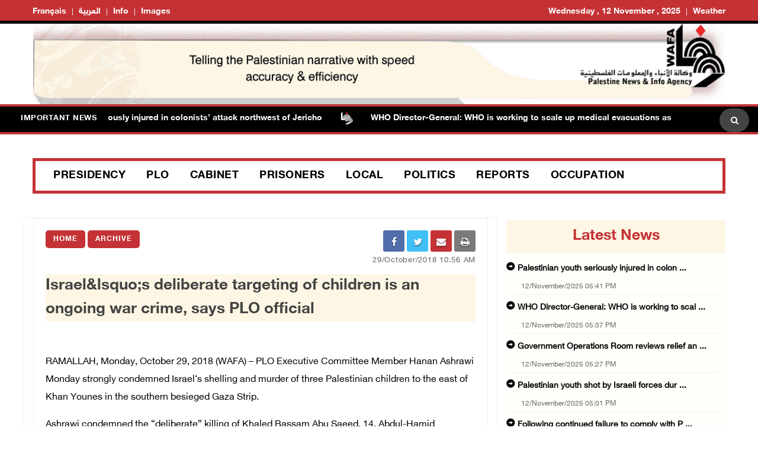

--- FILE ---
content_type: text/html; charset=utf-8
request_url: https://english.wafa.ps/page.aspx?id=4Gz8mLa106256560179a4Gz8mL
body_size: 9493
content:


<!doctype html>
<html class="no-js" lang="en">

<head>
    <meta http-equiv="refresh" content="150" />

    <meta charset="utf-8">
    <meta http-equiv="x-ua-compatible" content="ie=edge">
    <meta property="fb:pages" content="124368524307970" />
    <meta property="og:url" content="http://wafa.ps/Pages/Details/96086" />

    <meta property="og:site_name" content="WAFA Agency">
    <meta property="og:type" content="website" />
    <meta property="og:title" content="Israel&amp;lsquo;s deliberate targeting of children is an ongoing war crime, says PLO official" />
    <meta property="og:image" itemprop="image" />

    <title>Israel&amp;lsquo;s deliberate targeting of children is an ongoing war crime, says PLO official</title>
    <meta name="viewport" content="width=device-width, initial-scale=1">
    <!-- Favicon -->
    <link rel="shortcut icon" type="image/x-icon" href="/image/PublicImg/logo.ico">

    <!-- CSS
    ============================================ -->
    <!-- Bootstrap CSS -->
    <link href="/css/bootstrap/bootstrap.min.css" rel="stylesheet" />
    <!-- Icon Font CSS -->
    <link href="/css/font-helvetica.min.css" rel="stylesheet" />
    <!-- Icon Font CSS -->
    <link href="/css/font-awesome.min.css" rel="stylesheet" />
    <!-- Style CSS -->
    <link href="/css/style2.css" rel="stylesheet" />
    <!-- NexusMenu CSS -->
    <link rel="stylesheet" type="text/css" href="/css/NexusMenu/normalize.css" />
    <link rel="stylesheet" type="text/css" href="/css/NexusMenu/demo.css" />
    <link rel="stylesheet" type="text/css" href="/css/NexusMenu/component.css" />
    <script src="/js/NexusMenujs/modernizr.custom.js"></script>
    <script src='https://www.google.com/recaptcha/api.js'></script>


    <!--  jQuery Conveyor -->
    <link href="/css/jquery.jConveyorTicker.min.css" rel="stylesheet">
    <!-- Global site tag (gtag.js) - Google Analytics -->
    <script async src="https://www.googletagmanager.com/gtag/js?id=UA-126239834-1"></script>
    <script>
        window.dataLayer = window.dataLayer || [];
        function gtag() { dataLayer.push(arguments); }
        gtag('js', new Date());

        gtag('config', 'UA-126239834-1');
    </script>

</head>


<body>

    <!-- Main Wrapper -->
    <div id="main-wrapper">

        <!-- Header Top Start -->
        <div class="header-top section">
            <div class="container">
                <div class="row">



                    <div class="header-top-links col-md-6 col-6">
                        <ul class="header-links" style="float:left">
                            <li class=" block d-md-block"><a href="http://french.wafa.ps" target="_blank">Français</a></li>
                            <li class=" block d-md-block"><a href="http://wafa.ps" target="_blank">العربية</a></li>
                            <li class=" block d-md-block"><a href="http://Info.wafa.ps" target="_blank">Info</a></li>
                            <li class=" block d-md-block"><a href="http://Images.wafa.ps" target="_blank">Images</a></li>

                        </ul>

                    </div><!-- Header Top Social End -->
                    <!-- Header Top Links Start -->
                    <div class="header-top-links d-nomo col-md-6 col-6">


                        <!-- Header Links -->
                        <ul class="header-links" style="float:right">
                            <li class="block d-md-block"><a href="#">Wednesday , 12 November , 2025</a></li>

                            <li class="d-none d-md-block">
                                <div id="slender-trigge" style="position: relative">
                                    <a href="#">
                                        Weather
                                        <div id="slender" class="box arrow-top">

                                            <!-- weather widget start --><div id="m-booked-bl-simple-week-vertical-60674">
                                                <div class="booked-wzs-160-275 weather-customize" style="background-color:#000000; width:200px;" id="width2 "> <a target="_blank" class="booked-wzs-top-160-275" href="https://www.booked.net/"><img src="//s.bookcdn.com/images/letter/s5.gif" alt="booked.net" /></a> <div class="booked-wzs-160-275_in"> <div class="booked-wzs-160-275-data"> <div class="booked-wzs-160-275-left-img wrz-06"></div> <div class="booked-wzs-160-275-right"> <div class="booked-wzs-day-deck"> <div class="booked-wzs-day-val"> <div class="booked-wzs-day-number"><span class="plus">+</span>29</div> <div class="booked-wzs-day-dergee"> <div class="booked-wzs-day-dergee-val">&deg;</div> <div class="booked-wzs-day-dergee-name">C</div> </div> </div> <div class="booked-wzs-day"> <div class="booked-wzs-day-d"><span class="plus">+</span>29&deg;</div> <div class="booked-wzs-day-n"><span class="plus">+</span>20&deg;</div> </div> </div> <div class="booked-wzs-160-275-info"> <div class="booked-wzs-160-275-city">Ramallah</div> <div class="booked-wzs-160-275-date">Wednesday, 08</div> </div> </div> </div> <a target="_blank" href="https://www.booked.net/weather/ramallah-37693" class="booked-wzs-bottom-160-275"> <table cellpadding="0" cellspacing="0" class="booked-wzs-table-160"> <tr> <td class="week-day"> <span class="week-day-txt">Thursday</span></td> <td class="week-day-ico"><div class="wrz-sml wrzs-01"></div></td> <td class="week-day-val"><span class="plus">+</span>27&deg;</td> <td class="week-day-val"><span class="plus">+</span>16&deg;</td> </tr> <tr> <td class="week-day"> <span class="week-day-txt">Friday</span></td> <td class="week-day-ico"><div class="wrz-sml wrzs-01"></div></td> <td class="week-day-val"><span class="plus">+</span>28&deg;</td> <td class="week-day-val"><span class="plus">+</span>15&deg;</td> </tr> <tr> <td class="week-day"> <span class="week-day-txt">Saturday</span></td> <td class="week-day-ico"><div class="wrz-sml wrzs-01"></div></td> <td class="week-day-val"><span class="plus">+</span>29&deg;</td> <td class="week-day-val"><span class="plus">+</span>15&deg;</td> </tr> <tr> <td class="week-day"> <span class="week-day-txt">Sunday</span></td> <td class="week-day-ico"><div class="wrz-sml wrzs-01"></div></td> <td class="week-day-val"><span class="plus">+</span>30&deg;</td> <td class="week-day-val"><span class="plus">+</span>17&deg;</td> </tr> <tr> <td class="week-day"> <span class="week-day-txt">Monday</span></td> <td class="week-day-ico"><div class="wrz-sml wrzs-01"></div></td> <td class="week-day-val"><span class="plus">+</span>30&deg;</td> <td class="week-day-val"><span class="plus">+</span>18&deg;</td> </tr> <tr> <td class="week-day"> <span class="week-day-txt">Tuesday</span></td> <td class="week-day-ico"><div class="wrz-sml wrzs-01"></div></td> <td class="week-day-val"><span class="plus">+</span>30&deg;</td> <td class="week-day-val"><span class="plus">+</span>16&deg;</td> </tr> </table> <div class="booked-wzs-center"> <span class="booked-wzs-bottom-l">See 7-Day Forecast</span> </div> </a> </div> </div>
                                                <script type="text/javascript">var css_file = document.createElement("link"); css_file.setAttribute("rel", "stylesheet"); css_file.setAttribute("type", "text/css"); css_file.setAttribute("href", 'https://s.bookcdn.com/css/w/booked-wzs-widget-160x275.css?v=0.0.1'); document.getElementsByTagName("head")[0].appendChild(css_file); function setWidgetData(data) { if (typeof (data) != 'undefined' && data.results.length > 0) { for (var i = 0; i < data.results.length; ++i) { var objMainBlock = document.getElementById('m-booked-bl-simple-week-vertical-60674'); if (objMainBlock !== null) { var copyBlock = document.getElementById('m-bookew-weather-copy-' + data.results[i].widget_type); objMainBlock.innerHTML = data.results[i].html_code; if (copyBlock !== null) objMainBlock.appendChild(copyBlock); } } } else { alert('data=undefined||data.results is empty'); } }</script>
                                                <script type="text/javascript" charset="UTF-8" src="https://widgets.booked.net/weather/info?action=get_weather_info&ver=6&cityID=37693&type=4&scode=124&ltid=3458&domid=&anc_id=37860&cmetric=1&wlangID=1&color=000000&wwidth=200&header_color=ffffff&text_color=333333&link_color=08488D&border_form=1&footer_color=ffffff&footer_text_color=333333&transparent=0"></script><!-- weather widget end -->
                                            </div>
                                            </div>
</a>
                                </div>


                            </li>




                        </ul>

                    </div><!-- Header Top Links End -->




                </div>
            </div>
        </div><!-- Header Top End -->

        <!-- Header Start -->
        <div class="header-section section">
            <div class="container">
                <div class="row align-items-center">

                    <!-- Header Banner -->
                    <div class="header-banner">
                        <div class="banner"><a href="/"><img src="/image/PublicImg/WAFABanner.gif" alt="Wafa Agency" style="padding: 0 16px;"></a></div>
                    </div>
                </div>
                <ul id="gn-menu" class="gn-menu-main">
                    <li class="gn-trigger">
                        <a class="gn-icon gn-icon-menu"><span>Menu</span></a>
                        <nav class="gn-menu-wrapper">
                            <div class="gn-scroller">
                                <ul class="gn-menu">
                                    <li class="gn-search-item">
                                        <form action="/Home/Search" method="post">
                                            <input placeholder="Search here" name="searchString" type="text" class="gn-search">
                                            <a class="gn-icon gn-icon-search"><span>Search</span></a>
                                        <input name="__RequestVerificationToken" type="hidden" value="CfDJ8FFRwmVHut9JqgHJ6hkVes_gDsC3LnSZ7HbLCG_HXCqt2tgnYRMoucy4e8UUW1hq0yuMUVXiK7nDqRX6dv4TYoe5OlfDTtxPREnjMPwssEVdorIdK8TpmYD8ib8LvFfPv1mAMwDRCMOe62RCUjQX9uA" /></form>
                                    </li>

                                    <li><a class="gn-icon gn-icon-pictures" href="http://Images.wafa.ps" target="_blank">Images Gallary</a></li>
                                    <li><a class="gn-icon gn-icon-archive" href="http://Info.wafa.ps" target="_blank">Info</a></li>
                                    <li><a class="gn-icon gn-icon-archive" href="http://wafa.ps" target="_blank">العربية</a></li>
                                    <li><a class="gn-icon gn-icon-archive" href="http://french.wafa.ps" target="_blank">Français</a></li>
                                    <li>
                                        <a href="https://www.facebook.com/WAFANewsEnglish/" class="fa fa-facebook"></a>
                                        <a href="https://twitter.com/wafanewsenglish" class="fa fa-twitter"></a>
                                        <a href="https://www.youtube.com/c/WafaAgency" class="fa fa-youtube"></a>
                                    </li>

                                </ul>
                            </div><!-- /gn-scroller -->

                        </nav>
                    </li>

                    <li>

                        <!-- Header Logo -->
                        <div class="header-logo col-md-4 col-6">
                            <a class="logo" href="/"><img src="/image/PublicImg/logo.png" alt="Wafa Agency"></a>
                        </div>
                    </li>


                </ul>

            </div>
        </div><!-- Header End -->
        <!-- الشريط الاخباري Section Start -->
        <div class="news-ticker-section news-ticker-section-2 section">
            
<div class="container" style="max-width: 100% !important;">
    <div class="row">
        <div class="col-12">

            <!-- الشريط الاخباري Wrapper Start -->
            <div class="news-ticker-wrapper news-ticker-wrapper-2">

                <h5 class="news-ticker-title float-left">Important News</h5>


                <!-- الشريط الاخباري Title -->
                <!-- الشريط الاخباري Newsticker Start -->

                <div class="js-conveyor-2">
                    <ul>
                            <li>
                                <span><a href="/Pages/Details/164348">Palestinian youth seriously injured in colonists&#x2019; attack northwest of Jericho</a></span>
                            </li>
                            <li>
                                <span>  <img src="/image/DefualtImg/BreakLogo.png" style="margin:0 30px;width: 22px;"> </span>
                            </li>
                            <li>
                                <span><a href="/Pages/Details/164347">WHO Director-General: WHO is working to scale up medical evacuations as the ceasefire in Gaza holds</a></span>
                            </li>
                            <li>
                                <span>  <img src="/image/DefualtImg/BreakLogo.png" style="margin:0 30px;width: 22px;"> </span>
                            </li>
                            <li>
                                <span><a href="/Pages/Details/164346">Government Operations Room reviews relief and early recovery plan for the energy sector in Gaza</a></span>
                            </li>
                            <li>
                                <span>  <img src="/image/DefualtImg/BreakLogo.png" style="margin:0 30px;width: 22px;"> </span>
                            </li>
                            <li>
                                <span><a href="/Pages/Details/164345">Palestinian youth shot by Israeli forces during colonists&#x2019; attack on Bethlehem-area village</a></span>
                            </li>
                            <li>
                                <span>  <img src="/image/DefualtImg/BreakLogo.png" style="margin:0 30px;width: 22px;"> </span>
                            </li>
                            <li>
                                <span><a href="/Pages/Details/164344">Following continued failure to comply with Paris Economic Protocol, Cabinet strengthens measures to protect national economy, combat market flooding</a></span>
                            </li>
                            <li>
                                <span>  <img src="/image/DefualtImg/BreakLogo.png" style="margin:0 30px;width: 22px;"> </span>
                            </li>
                            <li>
                                <span><a href="/Pages/Details/164343">President Abbas visits &#x201C;Saved Treasures of Gaza&#x201D; Exhibition at Arab World Institute in Paris</a></span>
                            </li>
                            <li>
                                <span>  <img src="/image/DefualtImg/BreakLogo.png" style="margin:0 30px;width: 22px;"> </span>
                            </li>
                            <li>
                                <span><a href="/Pages/Details/164342">President Abbas meets Speaker of French National Assembly in Paris</a></span>
                            </li>
                            <li>
                                <span>  <img src="/image/DefualtImg/BreakLogo.png" style="margin:0 30px;width: 22px;"> </span>
                            </li>
                            <li>
                                <span><a href="/Pages/Details/164341">Colonists plow large areas of land in northern Jordan Valley</a></span>
                            </li>
                            <li>
                                <span>  <img src="/image/DefualtImg/BreakLogo.png" style="margin:0 30px;width: 22px;"> </span>
                            </li>
                            <li>
                                <span><a href="/Pages/Details/164340">Israeli authorities seize over 38 dunams of land in Hebron-area town </a></span>
                            </li>
                            <li>
                                <span>  <img src="/image/DefualtImg/BreakLogo.png" style="margin:0 30px;width: 22px;"> </span>
                            </li>
                            <li>
                                <span><a href="/Pages/Details/164339">Israel issues demolition, eviction orders In Jerusalem  to make way for waste incineration plant</a></span>
                            </li>
                            <li>
                                <span>  <img src="/image/DefualtImg/BreakLogo.png" style="margin:0 30px;width: 22px;"> </span>
                            </li>
                            <li>
                                <span><a href="/Pages/Details/164338">Death toll across Gaza Strip surges to 69,185, over 170,698 injured</a></span>
                            </li>
                            <li>
                                <span>  <img src="/image/DefualtImg/BreakLogo.png" style="margin:0 30px;width: 22px;"> </span>
                            </li>
                            <li>
                                <span><a href="/Pages/Details/164329">Israeli forces seize vehicle, close entrances in Ramallah-area villages</a></span>
                            </li>
                            <li>
                                <span>  <img src="/image/DefualtImg/BreakLogo.png" style="margin:0 30px;width: 22px;"> </span>
                            </li>
                            <li>
                                <span><a href="/Pages/Details/164328">Occupation forces raze lands in the Northern Jordan Valley</a></span>
                            </li>
                            <li>
                                <span>  <img src="/image/DefualtImg/BreakLogo.png" style="margin:0 30px;width: 22px;"> </span>
                            </li>
                            <li>
                                <span><a href="/Pages/Details/164327">Health Ministry enhances specialized services at Ramallah&#x27;s Palestine Medical Complex, backed by Palestinian community in the US</a></span>
                            </li>
                            <li>
                                <span>  <img src="/image/DefualtImg/BreakLogo.png" style="margin:0 30px;width: 22px;"> </span>
                            </li>
                            <li>
                                <span><a href="/Pages/Details/164326">&#x201C;Doctors Without Borders&#x201D;: Humanitarian conditions in Gaza remain catastrophic despite fragile ceasefire</a></span>
                            </li>
                            <li>
                                <span>  <img src="/image/DefualtImg/BreakLogo.png" style="margin:0 30px;width: 22px;"> </span>
                            </li>
                            <li>
                                <span><a href="/Pages/Details/164324">Israeli forces tighten military restrictions at Hamra checkpoint, southeast of Tubas</a></span>
                            </li>
                            <li>
                                <span>  <img src="/image/DefualtImg/BreakLogo.png" style="margin:0 30px;width: 22px;"> </span>
                            </li>
                            <li>
                                <span><a href="/Pages/Details/164320">Israeli army bombs homes near the separation fence in Gaza</a></span>
                            </li>
                            <li>
                                <span>  <img src="/image/DefualtImg/BreakLogo.png" style="margin:0 30px;width: 22px;"> </span>
                            </li>
                            <li>
                                <span><a href="/Pages/Details/164319">Israeli forces raid Jenin-area town, assault a young man</a></span>
                            </li>
                            <li>
                                <span>  <img src="/image/DefualtImg/BreakLogo.png" style="margin:0 30px;width: 22px;"> </span>
                            </li>
                            <li>
                                <span><a href="/Pages/Details/164318">Weather: Partially cloudy to clear conditions, drop in temperature</a></span>
                            </li>
                            <li>
                                <span>  <img src="/image/DefualtImg/BreakLogo.png" style="margin:0 30px;width: 22px;"> </span>
                            </li>

                    </ul>
                </div>

                <!-- Header Search Start-->
                <div class="header-search float-right">

                    <div class="header-search-form">
                        <form action="/Home/Search" method="post">
                            <input name="searchString" type="text" placeholder="Search here">
                        <input name="__RequestVerificationToken" type="hidden" value="CfDJ8FFRwmVHut9JqgHJ6hkVes_gDsC3LnSZ7HbLCG_HXCqt2tgnYRMoucy4e8UUW1hq0yuMUVXiK7nDqRX6dv4TYoe5OlfDTtxPREnjMPwssEVdorIdK8TpmYD8ib8LvFfPv1mAMwDRCMOe62RCUjQX9uA" /></form>
                    </div>
                    <!-- Search Toggle -->
                    <button class="header-search-toggle"><i class="fa fa-search"></i></button>

                    <!-- Header Search Form -->


                </div><!-- Header Search End -->










            </div><!-- الشريط الاخباري Wrapper End -->

        </div><!-- col-12 End -->
    </div><!-- row End -->
</div><!-- container End -->



        </div><!-- الشريط الاخباري Section End -->
        <!-- Breaking News Section Start -->

        






        <!-- Page Banner Section Start -->
        <div class="page-banner-section section mt-30 mb-30 menuMobile">
            <div class="container">
                <!-- menu Style Post Row Start -->
                <div class="row ">
                    <div class="col-12">



                        <div class="menu-section-wrap">

                            <!-- Main Menu Start -->
                            <div class="main-menu d-none d-md-block">
                                <nav>
                                    <ul>

                                        <li><a href="/Regions/Details/4">Presidency</a></li>
                                        <li><a href="/Regions/Details/6">PLO</a></li>
                                        <li><a href="/Regions/Details/5">Cabinet</a></li>
                                        <li><a href="/Regions/Details/3">Prisoners</a></li>
                                        <li><a href="/Regions/Details/8">Local</a></li>
                                        <li><a href="/Regions/Details/7">Politics</a></li>
                                        <li><a href="/Regions/Details/1">Reports</a></li>
                                        <li><a href="/Regions/Details/2">Occupation</a></li>

                                    </ul>
                                </nav>
                            </div><!-- Main Menu Start -->

                        </div>

                    </div>

                </div><!-- menu Style Post Row End -->
            </div>
        </div><!-- Page Banner Section End -->
        <!-- Blog Section Start -->
        <div class="blog-section section">
            <div class="container">

                <!-- Feature Post Row Start -->
                <div class="row">

                    <div class="col-lg-8 col-12 mb-50">

                        



<!-- Single Blog Start -->
<div class="single-blog mb-50">
    <div class="blog-wrap">

        <!-- Meta -->
        <div class="meta fix">

            <a class="meta-item category" href="/">Home</a>  <a class="meta-item category" href="/Regions/Details/16">Archive</a>
            <div class="tags-social float-right mobileWidth" style=" width: 50%; padding-top: 0; border-top: none; margin-top: 0; ">

    <div class="blog-social float-right">

        <a href="whatsapp://send?text=https%3A%2F%2Fenglish.wafa.ps%2Fpage.aspx Israel%26lsquo%3Bs&#x2B;deliberate&#x2B;targeting&#x2B;of&#x2B;children&#x2B;is&#x2B;an&#x2B;ongoing&#x2B;war&#x2B;crime%2C&#x2B;says&#x2B;PLO&#x2B;official" target="_blank" class="menuWeb" rel="noopener noreferrer nofollow" style="background-color: #4adf83"><i class="fa fa-whatsapp"></i></a>
        
        <a href="https://www.facebook.com/sharer/sharer.php?u=https%3A%2F%2Fenglish.wafa.ps%2Fpage.aspx" target="_blank" rel="noopener noreferrer nofollow" class="facebook"><i class="fa fa-facebook"></i></a>

        <a href="fb-messenger://share?link=https%3A%2F%2Fenglish.wafa.ps%2Fpage.aspx" target="_blank" class="menuMobile menuWeb" rel="noopener noreferrer nofollow" style="background-color: #0084ff; line-height: 3.2;">
            <img style="padding-bottom: 4px;" src="/img/messenger.png" width="17" alt="" />
        </a>

        <a href="https://twitter.com/intent/tweet?url=https%3A%2F%2Fenglish.wafa.ps%2Fpage.aspx&text=Israel%26lsquo%3Bs&#x2B;deliberate&#x2B;targeting&#x2B;of&#x2B;children&#x2B;is&#x2B;an&#x2B;ongoing&#x2B;war&#x2B;crime%2C&#x2B;says&#x2B;PLO&#x2B;official"  target="_blank" rel="noopener noreferrer nofollow" class="menuMobile twitter"><i class="fa fa-twitter"></i></a>

        <a href="/cdn-cgi/l/email-protection#[base64]" class="menuMobile" target="_blank" rel="noopener noreferrer nofollow" style="background-color: #c43235"><i class="fa fa-envelope"></i></a>

        <a href="#" onclick="window.print()" target="_blank" class="menuMobile" rel="noopener noreferrer nofollow" style="background-color: #7b7a7a"><i class="fa fa-print"></i></a>


    </div>
            </div>
            <span style="width:100%; text-align:right;" class="meta-itemin date">29/October/2018 10:56 AM</span>
        </div>

        <!-- Title -->
        <h3 class="title">Israel&amp;lsquo;s deliberate targeting of children is an ongoing war crime, says PLO official</h3>
        <!-- Meta -->
        <!-- Image -->


        <!-- Content -->
        <div class="content">

            <p style=&#34;text-align: justify;&#34;><span style=&#34;font-family: &lsquo;Times New Roman&lsquo;;&#34;>&nbsp;</span></p>
<p style=&#34;text-align: justify;&#34;><span style=&#34;font-family: &lsquo;Times New Roman&lsquo;;&#34;>RAMALLAH, Monday, October 29, 2018 (WAFA) &ndash; PLO Executive Committee Member Hanan Ashrawi Monday strongly condemned Israel&lsquo;s shelling and murder of three Palestinian children to the east of Khan Younes in the southern besieged Gaza Strip.</span></p>
<p style=&#34;text-align: justify;&#34;><span style=&#34;font-family: &lsquo;Times New Roman&lsquo;;&#34;><span style=&#34;font-family: &lsquo;Times New Roman&lsquo;;&#34;>Ashrawi condemned the &ldquo;deliberate&rdquo; killing of Khaled Bassam Abu Saeed, 14, Abdul-Hamid Mohammed Abu Zaher, 13, and Mohammed Ibrahim al-Sutari, 13, in an Israeli airstrike on Gaza&rsquo;s tinderbox border as an &ldquo;</span>ongoing war crime&rdquo;.</span></p>
<p style=&#34;text-align: justify;&#34;><span style=&#34;font-family: &lsquo;Times New Roman&lsquo;;&#34;>&ldquo;The Israeli occupation army has been deliberately targeting and killing Palestinian children. This is a clear war crime in violation of international law and international humanitarian law,&rdquo; she said. </span></p>
<p style=&#34;text-align: justify;&#34;><span style=&#34;font-family: &lsquo;Times New Roman&lsquo;;&#34;>&ldquo;Israel&lsquo;s continuous campaign of excessive and indiscriminate violence against the people of Gaza has persisted with impunity and has been emboldened by the US administration&lsquo;s strategic alliance with Israel,&rdquo; she added.</span></p>
<p style=&#34;text-align: justify;&#34;><span style=&#34;font-family: &lsquo;Times New Roman&lsquo;;&#34;>The children were killed for allegedly attempting to sabotage the border fence and being involved in placing an improvised explosive device adjacent to it. </span></p>
<p style=&#34;text-align: justify;&#34;><span style=&#34;font-family: &lsquo;Times New Roman&lsquo;;&#34;>Ashrawi noted that since March 30, more than 205 Palestinians, including at least 37 children, have been killed in Gaza, and thousands more have been injured by Israeli forces. &nbsp;</span></p>
<p style=&#34;text-align: justify;&#34;><span style=&#34;font-family: &lsquo;Times New Roman&lsquo;;&#34;>&ldquo;As long as the international community remains silent, the decades-long injustice suffered by the Palestinian people will continue unabated,&rdquo; she warned.</span></p>
<p style=&#34;text-align: justify;&#34;><span style=&#34;font-family: &lsquo;Times New Roman&lsquo;;&#34;>&ldquo;We believe it is time for governments worldwide to guarantee protection for the people of Palestine and effective accountability for Israel which includes serious punitive measures and sanctions,&rdquo; she went on to state.</span></p>
<p style=&#34;text-align: justify;&#34;><span style=&#34;font-family: &lsquo;Times New Roman&lsquo;;&#34;>She appealed to the International Criminal Court (ICC) to &ldquo;assume a principled and just stand and press ahead with an official speedy investigation into Israel&lsquo;s egregious violations and flagrant war crimes being committed against the Palestinians.&rdquo; </span></p>
<p style=&#34;text-align: justify;&#34;><span style=&#34;font-family: &lsquo;Times New Roman&lsquo;; font-size: 11pt;&#34;> K.T./ K.F.</span></p>


        </div>



    </div>
</div><!-- Single Blog End -->
<!-- Post Block Wrapper ذات صلة Start -->
<div class="post-block-wrapper mb-50">

    <!-- Post Block Head ذات صلة  Start -->
    <div class="head" style="background-color:#fdf6e4 !important">

        <!-- Title -->
        <h4 class="title">Related News</h4>

    </div><!-- Post Block Head End -->
    <!-- Post Block Body Start -->
    <div class="body" style="padding: 0px 0px 0px 0px !important">

        <div class="row">

            <div class="col-md-3 col-6">
                <!-- Overlay Post Start -->
                <div class="post post-overlayin hero-post">
                    <div class="post-wrap">

                        <div class="image"><img src="/image/NewsThumbImg/Default/25b17287-7e53-47ce-a61d-c7db760053e3.jpg" style="height: 114.5px;"></div>

                        <!-- Image -->
                        <!-- Content -->
                        <div class="content">

                            <!-- Title -->
                            <h4 class="title"><a href="/Pages/Details/135290">Remembering the Deir Yassin massacre 75 years on </a></h4>

                            <!-- Meta -->
                            <div class="meta fix">
                                <span class="meta-item date"><i class="fa fa-clock-o"></i>09/April/2023 11:26 AM</span>
                            </div>

                        </div>
                    </div>
                </div><!-- Overlay Post End -->
            </div>
            <div class="col-md-3 col-6">
                <!-- Overlay Post Start -->
                <div class="post post-overlayin hero-post">
                    <div class="post-wrap">

                        <div class="image"><img src="/image/DefualtImg/LargeDefualt.jpg"></div>

                        <!-- Image -->
                        <!-- Content -->
                        <div class="content">

                            <!-- Title -->
                            <h4 class="title"><a href="/Pages/Details/103253">Palestinians in northern West Bank town received demolition orders</a></h4>

                            <!-- Meta -->
                            <div class="meta fix">
                                <span class="meta-item date"><i class="fa fa-clock-o"></i>14/July/2020 02:05 PM</span>
                            </div>

                        </div>
                    </div>
                </div><!-- Overlay Post End -->
            </div>
            <div class="col-md-3 col-6">
                <!-- Overlay Post Start -->
                <div class="post post-overlayin hero-post">
                    <div class="post-wrap">

                        <div class="image"><img src="/image/DefualtImg/LargeDefualt.jpg"></div>

                        <!-- Image -->
                        <!-- Content -->
                        <div class="content">

                            <!-- Title -->
                            <h4 class="title"><a href="/Pages/Details/103252">Woman, 75, dies of coronavirus in West Bank, bringing overall total to 46 &#x2013; Health Ministry</a></h4>

                            <!-- Meta -->
                            <div class="meta fix">
                                <span class="meta-item date"><i class="fa fa-clock-o"></i>14/July/2020 02:01 PM</span>
                            </div>

                        </div>
                    </div>
                </div><!-- Overlay Post End -->
            </div>
            <div class="col-md-3 col-6">
                <!-- Overlay Post Start -->
                <div class="post post-overlayin hero-post">
                    <div class="post-wrap">

                        <div class="image"><img src="/image/DefualtImg/LargeDefualt.jpg"></div>

                        <!-- Image -->
                        <!-- Content -->
                        <div class="content">

                            <!-- Title -->
                            <h4 class="title"><a href="/Pages/Details/103251">Israeli army detains 10 Palestinians in Jerusalem, West Bank &#x2013; PPS</a></h4>

                            <!-- Meta -->
                            <div class="meta fix">
                                <span class="meta-item date"><i class="fa fa-clock-o"></i>14/July/2020 01:04 PM</span>
                            </div>

                        </div>
                    </div>
                </div><!-- Overlay Post End -->
            </div>

        </div>
    </div><!-- Post Block Body ذات صلة  End -->

</div><!-- Post Block Wrapper ذات صلة  End -->


                    </div>

                    <!-- Sidebar Start -->
                    <div class="col-lg-4 col-12 mb-50">
                        <!-- Single Sidebar اخر الاخبار -->
                        <div class="single-sidebar">

                            <!-- أحدث الاخبار Sidebar Block Wrapper -->
    <div class="sidebar-block-wrapper" style="padding: 5px 0 0 0;">

        <!-- Sidebar Block Head Start -->
        <div class="head latestnews-head">

            <!-- Tab List -->
            <div class="sidebar-list latestnews-sidebar-list nav">
                <a href="/Pages/LastNews">latest news</a>

            </div>

        </div><!-- Sidebar Block Head End -->
        <!-- أحدث الاخبار Sidebar Block Body Start -->
        <div class="body">

            <div class="content" id="latest-news">
                <div class="pane fade show">
 <!-- Small Post Start -->
                    <div class="post post-small post-list latestnews-post post-separator-border">
                        <div class="post-wrap">
                            <!-- Content -->
                            <div class="content">

                                        <h4 style="width: 100%;" class="title glyphicon glyphicon glyphicon-circle-arrow-right "><a class="latestnews" href="/Pages/Details/164348">Palestinian youth seriously injured in colon ...</a></h4>
                                    <!-- Title -->
                                    <!-- Meta date -->
                                    <div class="meta fix">
                                        <span class="meta-item date" style="margin-left: 20px !important;">12/November/2025 05:41 PM</span>
                                    </div>

                            </div>
                        </div>
                    </div><!-- Small Post End -->
 <!-- Small Post Start -->
                    <div class="post post-small post-list latestnews-post post-separator-border">
                        <div class="post-wrap">
                            <!-- Content -->
                            <div class="content">

                                        <h4 style="width: 100%;" class="title glyphicon glyphicon glyphicon-circle-arrow-right "><a class="latestnews" href="/Pages/Details/164347">WHO Director-General: WHO is working to scal ...</a></h4>
                                    <!-- Title -->
                                    <!-- Meta date -->
                                    <div class="meta fix">
                                        <span class="meta-item date" style="margin-left: 20px !important;">12/November/2025 05:37 PM</span>
                                    </div>

                            </div>
                        </div>
                    </div><!-- Small Post End -->
 <!-- Small Post Start -->
                    <div class="post post-small post-list latestnews-post post-separator-border">
                        <div class="post-wrap">
                            <!-- Content -->
                            <div class="content">

                                        <h4 style="width: 100%;" class="title glyphicon glyphicon glyphicon-circle-arrow-right "><a class="latestnews" href="/Pages/Details/164346">Government Operations Room reviews relief an ...</a></h4>
                                    <!-- Title -->
                                    <!-- Meta date -->
                                    <div class="meta fix">
                                        <span class="meta-item date" style="margin-left: 20px !important;">12/November/2025 05:27 PM</span>
                                    </div>

                            </div>
                        </div>
                    </div><!-- Small Post End -->
 <!-- Small Post Start -->
                    <div class="post post-small post-list latestnews-post post-separator-border">
                        <div class="post-wrap">
                            <!-- Content -->
                            <div class="content">

                                        <h4 style="width: 100%;" class="title glyphicon glyphicon glyphicon-circle-arrow-right "><a class="latestnews" href="/Pages/Details/164345">Palestinian youth shot by Israeli forces dur ...</a></h4>
                                    <!-- Title -->
                                    <!-- Meta date -->
                                    <div class="meta fix">
                                        <span class="meta-item date" style="margin-left: 20px !important;">12/November/2025 05:01 PM</span>
                                    </div>

                            </div>
                        </div>
                    </div><!-- Small Post End -->
 <!-- Small Post Start -->
                    <div class="post post-small post-list latestnews-post post-separator-border">
                        <div class="post-wrap">
                            <!-- Content -->
                            <div class="content">

                                        <h4 style="width: 100%;" class="title glyphicon glyphicon glyphicon-circle-arrow-right "><a class="latestnews" href="/Pages/Details/164344">Following continued failure to comply with P ...</a></h4>
                                    <!-- Title -->
                                    <!-- Meta date -->
                                    <div class="meta fix">
                                        <span class="meta-item date" style="margin-left: 20px !important;">12/November/2025 04:49 PM</span>
                                    </div>

                            </div>
                        </div>
                    </div><!-- Small Post End -->
 <!-- Small Post Start -->
                    <div class="post post-small post-list latestnews-post post-separator-border">
                        <div class="post-wrap">
                            <!-- Content -->
                            <div class="content">

                                        <h4 style="width: 100%;" class="title glyphicon glyphicon-camera "><a class="latestnews" href="/Pages/Details/164343">President Abbas visits &#x201C;Saved Treasures of G ...</a></h4>
                                    <!-- Title -->
                                    <!-- Meta date -->
                                    <div class="meta fix">
                                        <span class="meta-item date" style="margin-left: 20px !important;">12/November/2025 04:47 PM</span>
                                    </div>

                            </div>
                        </div>
                    </div><!-- Small Post End -->
 <!-- Small Post Start -->
                    <div class="post post-small post-list latestnews-post post-separator-border">
                        <div class="post-wrap">
                            <!-- Content -->
                            <div class="content">

                                        <h4 style="width: 100%;" class="title glyphicon glyphicon-camera "><a class="latestnews" href="/Pages/Details/164342">President Abbas meets Speaker of French Nati ...</a></h4>
                                    <!-- Title -->
                                    <!-- Meta date -->
                                    <div class="meta fix">
                                        <span class="meta-item date" style="margin-left: 20px !important;">12/November/2025 04:18 PM</span>
                                    </div>

                            </div>
                        </div>
                    </div><!-- Small Post End -->
 <!-- Small Post Start -->
                    <div class="post post-small post-list latestnews-post post-separator-border">
                        <div class="post-wrap">
                            <!-- Content -->
                            <div class="content">

                                        <h4 style="width: 100%;" class="title glyphicon glyphicon glyphicon-circle-arrow-right "><a class="latestnews" href="/Pages/Details/164341">Colonists plow large areas of land in northe ...</a></h4>
                                    <!-- Title -->
                                    <!-- Meta date -->
                                    <div class="meta fix">
                                        <span class="meta-item date" style="margin-left: 20px !important;">12/November/2025 03:18 PM</span>
                                    </div>

                            </div>
                        </div>
                    </div><!-- Small Post End -->
 <!-- Small Post Start -->
                    <div class="post post-small post-list latestnews-post post-separator-border">
                        <div class="post-wrap">
                            <!-- Content -->
                            <div class="content">

                                        <h4 style="width: 100%;" class="title glyphicon glyphicon glyphicon-circle-arrow-right "><a class="latestnews" href="/Pages/Details/164340">Israeli authorities seize over 38 dunams of  ...</a></h4>
                                    <!-- Title -->
                                    <!-- Meta date -->
                                    <div class="meta fix">
                                        <span class="meta-item date" style="margin-left: 20px !important;">12/November/2025 02:31 PM</span>
                                    </div>

                            </div>
                        </div>
                    </div><!-- Small Post End -->
 <!-- Small Post Start -->
                    <div class="post post-small post-list latestnews-post post-separator-border">
                        <div class="post-wrap">
                            <!-- Content -->
                            <div class="content">

                                        <h4 style="width: 100%;" class="title glyphicon glyphicon glyphicon-circle-arrow-right "><a class="latestnews" href="/Pages/Details/164339">Israel issues demolition, eviction orders In ...</a></h4>
                                    <!-- Title -->
                                    <!-- Meta date -->
                                    <div class="meta fix">
                                        <span class="meta-item date" style="margin-left: 20px !important;">12/November/2025 02:23 PM</span>
                                    </div>

                            </div>
                        </div>
                    </div><!-- Small Post End -->
 <!-- Small Post Start -->
                    <div class="post post-small post-list latestnews-post post-separator-border">
                        <div class="post-wrap">
                            <!-- Content -->
                            <div class="content">

                                        <h4 style="width: 100%;" class="title glyphicon glyphicon glyphicon-circle-arrow-right "><a class="latestnews" href="/Pages/Details/164338">Death toll across Gaza Strip surges to 69,18 ...</a></h4>
                                    <!-- Title -->
                                    <!-- Meta date -->
                                    <div class="meta fix">
                                        <span class="meta-item date" style="margin-left: 20px !important;">12/November/2025 02:12 PM</span>
                                    </div>

                            </div>
                        </div>
                    </div><!-- Small Post End -->
 <!-- Small Post Start -->
                    <div class="post post-small post-list latestnews-post post-separator-border">
                        <div class="post-wrap">
                            <!-- Content -->
                            <div class="content">

                                        <h4 style="width: 100%;" class="title glyphicon glyphicon glyphicon-circle-arrow-right "><a class="latestnews" href="/Pages/Details/164329">Israeli forces seize vehicle, close entrance ...</a></h4>
                                    <!-- Title -->
                                    <!-- Meta date -->
                                    <div class="meta fix">
                                        <span class="meta-item date" style="margin-left: 20px !important;">12/November/2025 12:14 PM</span>
                                    </div>

                            </div>
                        </div>
                    </div><!-- Small Post End -->
 <!-- Small Post Start -->
                    <div class="post post-small post-list latestnews-post post-separator-border">
                        <div class="post-wrap">
                            <!-- Content -->
                            <div class="content">

                                        <h4 style="width: 100%;" class="title glyphicon glyphicon glyphicon-circle-arrow-right "><a class="latestnews" href="/Pages/Details/164328">Occupation forces raze lands in the Northern ...</a></h4>
                                    <!-- Title -->
                                    <!-- Meta date -->
                                    <div class="meta fix">
                                        <span class="meta-item date" style="margin-left: 20px !important;">12/November/2025 12:14 PM</span>
                                    </div>

                            </div>
                        </div>
                    </div><!-- Small Post End -->
 <!-- Small Post Start -->
                    <div class="post post-small post-list latestnews-post post-separator-border">
                        <div class="post-wrap">
                            <!-- Content -->
                            <div class="content">

                                        <h4 style="width: 100%;" class="title glyphicon glyphicon-camera "><a class="latestnews" href="/Pages/Details/164327">Health Ministry enhances specialized service ...</a></h4>
                                    <!-- Title -->
                                    <!-- Meta date -->
                                    <div class="meta fix">
                                        <span class="meta-item date" style="margin-left: 20px !important;">12/November/2025 11:18 AM</span>
                                    </div>

                            </div>
                        </div>
                    </div><!-- Small Post End -->
 <!-- Small Post Start -->
                    <div class="post post-small post-list latestnews-post post-separator-border">
                        <div class="post-wrap">
                            <!-- Content -->
                            <div class="content">

                                        <h4 style="width: 100%;" class="title glyphicon glyphicon glyphicon-circle-arrow-right "><a class="latestnews" href="/Pages/Details/164326">&#x201C;Doctors Without Borders&#x201D;: Humanitarian cond ...</a></h4>
                                    <!-- Title -->
                                    <!-- Meta date -->
                                    <div class="meta fix">
                                        <span class="meta-item date" style="margin-left: 20px !important;">12/November/2025 10:39 AM</span>
                                    </div>

                            </div>
                        </div>
                    </div><!-- Small Post End -->
 <!-- Small Post Start -->
                    <div class="post post-small post-list latestnews-post post-separator-border">
                        <div class="post-wrap">
                            <!-- Content -->
                            <div class="content">

                                        <h4 style="width: 100%;" class="title glyphicon glyphicon-camera "><a class="latestnews" href="/Pages/Details/164325">Palestinian house demolished  by Israeli for ...</a></h4>
                                    <!-- Title -->
                                    <!-- Meta date -->
                                    <div class="meta fix">
                                        <span class="meta-item date" style="margin-left: 20px !important;">12/November/2025 10:36 AM</span>
                                    </div>

                            </div>
                        </div>
                    </div><!-- Small Post End -->
 <!-- Small Post Start -->
                    <div class="post post-small post-list latestnews-post post-separator-border">
                        <div class="post-wrap">
                            <!-- Content -->
                            <div class="content">

                                        <h4 style="width: 100%;" class="title glyphicon glyphicon glyphicon-circle-arrow-right "><a class="latestnews" href="/Pages/Details/164324">Israeli forces tighten military restrictions ...</a></h4>
                                    <!-- Title -->
                                    <!-- Meta date -->
                                    <div class="meta fix">
                                        <span class="meta-item date" style="margin-left: 20px !important;">12/November/2025 10:31 AM</span>
                                    </div>

                            </div>
                        </div>
                    </div><!-- Small Post End -->
 <!-- Small Post Start -->
                    <div class="post post-small post-list latestnews-post post-separator-border">
                        <div class="post-wrap">
                            <!-- Content -->
                            <div class="content">

                                        <h4 style="width: 100%;" class="title glyphicon glyphicon-camera "><a class="latestnews" href="/Pages/Details/164323">Israeli forces demolish Palestinian home in  ...</a></h4>
                                    <!-- Title -->
                                    <!-- Meta date -->
                                    <div class="meta fix">
                                        <span class="meta-item date" style="margin-left: 20px !important;">12/November/2025 10:12 AM</span>
                                    </div>

                            </div>
                        </div>
                    </div><!-- Small Post End -->
 <!-- Small Post Start -->
                    <div class="post post-small post-list latestnews-post post-separator-border">
                        <div class="post-wrap">
                            <!-- Content -->
                            <div class="content">

                                        <h4 style="width: 100%;" class="title glyphicon glyphicon glyphicon-circle-arrow-right "><a class="latestnews" href="/Pages/Details/164320">Israeli army bombs homes near the separation ...</a></h4>
                                    <!-- Title -->
                                    <!-- Meta date -->
                                    <div class="meta fix">
                                        <span class="meta-item date" style="margin-left: 20px !important;">12/November/2025 08:50 AM</span>
                                    </div>

                            </div>
                        </div>
                    </div><!-- Small Post End -->
 <!-- Small Post Start -->
                    <div class="post post-small post-list latestnews-post post-separator-border">
                        <div class="post-wrap">
                            <!-- Content -->
                            <div class="content">

                                        <h4 style="width: 100%;" class="title glyphicon glyphicon glyphicon-circle-arrow-right "><a class="latestnews" href="/Pages/Details/164319">Israeli forces raid Jenin-area town, assault ...</a></h4>
                                    <!-- Title -->
                                    <!-- Meta date -->
                                    <div class="meta fix">
                                        <span class="meta-item date" style="margin-left: 20px !important;">12/November/2025 08:50 AM</span>
                                    </div>

                            </div>
                        </div>
                    </div><!-- Small Post End -->
 <!-- Small Post Start -->
                    <div class="post post-small post-list latestnews-post post-separator-border">
                        <div class="post-wrap">
                            <!-- Content -->
                            <div class="content">

                                        <h4 style="width: 100%;" class="title glyphicon glyphicon glyphicon-circle-arrow-right "><a class="latestnews" href="/Pages/Details/164318">Weather: Partially cloudy to clear condition ...</a></h4>
                                    <!-- Title -->
                                    <!-- Meta date -->
                                    <div class="meta fix">
                                        <span class="meta-item date" style="margin-left: 20px !important;">12/November/2025 08:50 AM</span>
                                    </div>

                            </div>
                        </div>
                    </div><!-- Small Post End -->
 <!-- Small Post Start -->
                    <div class="post post-small post-list latestnews-post post-separator-border">
                        <div class="post-wrap">
                            <!-- Content -->
                            <div class="content">

                                        <h4 style="width: 100%;" class="title glyphicon glyphicon glyphicon-circle-arrow-right "><a class="latestnews" href="/Pages/Details/164317">France bars eight Israeli companies from par ...</a></h4>
                                    <!-- Title -->
                                    <!-- Meta date -->
                                    <div class="meta fix">
                                        <span class="meta-item date" style="margin-left: 20px !important;">11/November/2025 09:27 PM</span>
                                    </div>

                            </div>
                        </div>
                    </div><!-- Small Post End -->
 <!-- Small Post Start -->
                    <div class="post post-small post-list latestnews-post post-separator-border">
                        <div class="post-wrap">
                            <!-- Content -->
                            <div class="content">

                                        <h4 style="width: 100%;" class="title glyphicon glyphicon glyphicon-circle-arrow-right "><a class="latestnews" href="/Pages/Details/164316">Young Palestinian man injured by Israeli gun ...</a></h4>
                                    <!-- Title -->
                                    <!-- Meta date -->
                                    <div class="meta fix">
                                        <span class="meta-item date" style="margin-left: 20px !important;">11/November/2025 09:09 PM</span>
                                    </div>

                            </div>
                        </div>
                    </div><!-- Small Post End -->
 <!-- Small Post Start -->
                    <div class="post post-small post-list latestnews-post post-separator-border">
                        <div class="post-wrap">
                            <!-- Content -->
                            <div class="content">

                                        <h4 style="width: 100%;" class="title glyphicon glyphicon glyphicon-circle-arrow-right "><a class="latestnews" href="/Pages/Details/164315">Ministry of Economy calls on international c ...</a></h4>
                                    <!-- Title -->
                                    <!-- Meta date -->
                                    <div class="meta fix">
                                        <span class="meta-item date" style="margin-left: 20px !important;">11/November/2025 08:59 PM</span>
                                    </div>

                            </div>
                        </div>
                    </div><!-- Small Post End -->
 <!-- Small Post Start -->
                    <div class="post post-small post-list latestnews-post post-separator-border">
                        <div class="post-wrap">
                            <!-- Content -->
                            <div class="content">

                                        <h4 style="width: 100%;" class="title glyphicon glyphicon-camera "><a class="latestnews" href="/Pages/Details/164314">President Abbas meets French President Macro ...</a></h4>
                                    <!-- Title -->
                                    <!-- Meta date -->
                                    <div class="meta fix">
                                        <span class="meta-item date" style="margin-left: 20px !important;">11/November/2025 08:12 PM</span>
                                    </div>

                            </div>
                        </div>
                    </div><!-- Small Post End -->
 <!-- Small Post Start -->
                    <div class="post post-small post-list latestnews-post post-separator-border">
                        <div class="post-wrap">
                            <!-- Content -->
                            <div class="content">

                                        <h4 style="width: 100%;" class="title glyphicon glyphicon glyphicon-circle-arrow-right "><a class="latestnews" href="/Pages/Details/164313">Jerusalem Governorate condemns attack on Bab ...</a></h4>
                                    <!-- Title -->
                                    <!-- Meta date -->
                                    <div class="meta fix">
                                        <span class="meta-item date" style="margin-left: 20px !important;">11/November/2025 07:44 PM</span>
                                    </div>

                            </div>
                        </div>
                    </div><!-- Small Post End -->
 <!-- Small Post Start -->
                    <div class="post post-small post-list latestnews-post post-separator-border">
                        <div class="post-wrap">
                            <!-- Content -->
                            <div class="content">

                                        <h4 style="width: 100%;" class="title glyphicon glyphicon glyphicon-circle-arrow-right "><a class="latestnews" href="/Pages/Details/164312">Palestinian woman assaulted,  injured by Isr ...</a></h4>
                                    <!-- Title -->
                                    <!-- Meta date -->
                                    <div class="meta fix">
                                        <span class="meta-item date" style="margin-left: 20px !important;">11/November/2025 07:11 PM</span>
                                    </div>

                            </div>
                        </div>
                    </div><!-- Small Post End -->
 <!-- Small Post Start -->
                    <div class="post post-small post-list latestnews-post post-separator-border">
                        <div class="post-wrap">
                            <!-- Content -->
                            <div class="content">

                                        <h4 style="width: 100%;" class="title glyphicon glyphicon glyphicon-circle-arrow-right "><a class="latestnews" href="/Pages/Details/164311">Israeli forces raid towns east of Nablus and ...</a></h4>
                                    <!-- Title -->
                                    <!-- Meta date -->
                                    <div class="meta fix">
                                        <span class="meta-item date" style="margin-left: 20px !important;">11/November/2025 06:55 PM</span>
                                    </div>

                            </div>
                        </div>
                    </div><!-- Small Post End -->



                </div>

            </div>

        </div><!-- Sidebar Block Body End -->

    </div>

                        </div> <!-- Single sidebarin اخر الاخبار End -->
                        <div class="single-sidebarin">
                                <!-- Sidebar Block Wrapper -->
<div class="sidebar-block-wrapper">
    <!-- Sidebar Block Head Start -->
    <div class="head latestnews-head">
        <!-- Tab List -->
        <div class="sidebar-list latestnews-sidebar-list nav">
            <a href="/VideoCategorys/Details/1">video</a>
        </div>
    </div><!-- Sidebar Block Head End -->
</div><!-- Sidebar Block Head End -->


<div id="carouselExampleControls" class="carousel slide" data-ride="carousel">
    <div class="carousel-inner">

            <div class="carousel-item active">
                <!-- Image Start-->

                    <img class="d-block w-100" style="height: 230px;" src="/image/VideosThumImg/Small/269c90cc-cd40-4f71-a664-7577586f3c0e.jpg" alt="First slide">

                <!-- Image END -->
                <!-- contentvideo -->
                <div class="contentvideo">

                    <!-- Title -->
                    <h4 class="titlevideo"><a href="/Videos/Details/40">Israeli forces obstruct students&#x2019; access to school south of Nablus</a></h4>
                    <!-- metapost date -->


                </div>
            </div>

            <div class="carousel-item">

                    <img class="d-block w-100" style="height: 230px;" src="/image/VideosThumImg/Small/9aaaf0ec-1295-49a0-ae49-352bb074bd62.jpg" alt="First slide">
                <!-- contentvideo -->
                <div class="contentvideo">

                        <!-- Title -->
                        <h4 class="titlevideo"><a href="/Videos/Details/39">Family and relatives bid final farewell to  Alaa Zayoud who  ...</a></h4>
                        <!-- metapost date -->




                </div>
            </div>
            <div class="carousel-item">

                    <img class="d-block w-100" style="height: 230px;" src="/image/VideosThumImg/Small/5fddc30c-44ae-4dc3-a451-7d0f00e12ca2.jpg" alt="First slide">
                <!-- contentvideo -->
                <div class="contentvideo">

                        <!-- Title -->
                        <h4 class="titlevideo"><a href="/Videos/Details/38">Israeli occupation forces tear down  house, agriculture stru ...</a></h4>
                        <!-- metapost date -->




                </div>
            </div>
            <div class="carousel-item">

                    <img class="d-block w-100" style="height: 230px;" src="/image/VideosThumImg/Small/c96b5237-bc13-427c-a261-1099755dfa5b.jpg" alt="First slide">
                <!-- contentvideo -->
                <div class="contentvideo">

                        <!-- Title -->
                        <h4 class="titlevideo"><a href="/Videos/Details/37">Israel occupation bulldozers tear down Palestinian-owned hou ...</a></h4>
                        <!-- metapost date -->




                </div>
            </div>



    </div>
    <a class="carousel-control-prev" href="#carouselExampleControls" role="button" data-slide="prev">
        <span class="carousel-control-prev-icon" aria-hidden="true"></span>
        <span class="sr-only">Previous</span>
    </a>
    <a class="carousel-control-next" href="#carouselExampleControls" role="button" data-slide="next">
        <span class="carousel-control-next-icon" aria-hidden="true"></span>
        <span class="sr-only">Next</span>
    </a>
</div>
                        </div>

                        <!-- Single Sidebar فيديو end -->
                        <!-- Post Blockin Wrapper Start -->
                        <div class="post-Blockin-wrapper">

                                <!-- Post Blockin Head Start -->
<div class="head video-head">
    <!-- more title plus Start -->
    <!-- Title -->
    <h4 class="title">Read More</h4>

</div><!-- Post Blockin Head End -->
<!-- Post Blockin Body Start -->
<div class="body">


        <!-- Post Start -->
        <div class="post post-small post-list reports-post post-separator-border">
            <div class="post-wrap">

                <!-- Content -->
                <div class="content">
                        <h4 class="titlepost"><a href="/Pages/Details/164348">Palestinian youth seriously injured in colonists&#x2019; attac</a></h4>
                    <!-- titlepost -->
                    <!-- Meta date -->
                    <div class="meta fix">
                        <span class="meta-item date"><i class="fa fa-clock-o"></i>12/November/2025 05:41 PM</span>
                    </div>
                </div>
                <!-- Image Start-->
                    <a class="image" href="/Pages/Details/164348"><img src="/image/DefualtImg/LargeDefualt.jpg"></a>
                <!-- Image END -->
                <!-- Image -->
            </div>
        </div><!-- Post End -->
        <!-- Post Start -->
        <div class="post post-small post-list reports-post post-separator-border">
            <div class="post-wrap">

                <!-- Content -->
                <div class="content">
                        <h4 class="titlepost"><a href="/Pages/Details/164345">Palestinian youth shot by Israeli forces during colonis</a></h4>
                    <!-- titlepost -->
                    <!-- Meta date -->
                    <div class="meta fix">
                        <span class="meta-item date"><i class="fa fa-clock-o"></i>12/November/2025 05:01 PM</span>
                    </div>
                </div>
                <!-- Image Start-->
                    <a class="image" href="/Pages/Details/164345"><img src="/image/DefualtImg/LargeDefualt.jpg"></a>
                <!-- Image END -->
                <!-- Image -->
            </div>
        </div><!-- Post End -->
        <!-- Post Start -->
        <div class="post post-small post-list reports-post post-separator-border">
            <div class="post-wrap">

                <!-- Content -->
                <div class="content">
                        <h4 class="titlepost"><a href="/Pages/Details/164341">Colonists plow large areas of land in northern Jordan V</a></h4>
                    <!-- titlepost -->
                    <!-- Meta date -->
                    <div class="meta fix">
                        <span class="meta-item date"><i class="fa fa-clock-o"></i>12/November/2025 03:18 PM</span>
                    </div>
                </div>
                <!-- Image Start-->
                    <a class="image" href="/Pages/Details/164341"><img src="/image/DefualtImg/LargeDefualt.jpg"></a>
                <!-- Image END -->
                <!-- Image -->
            </div>
        </div><!-- Post End -->
        <!-- Post Start -->
        <div class="post post-small post-list reports-post post-separator-border">
            <div class="post-wrap">

                <!-- Content -->
                <div class="content">
                        <h4 class="titlepost"><a href="/Pages/Details/164340">Israeli authorities seize over 38 dunams of land in Heb</a></h4>
                    <!-- titlepost -->
                    <!-- Meta date -->
                    <div class="meta fix">
                        <span class="meta-item date"><i class="fa fa-clock-o"></i>12/November/2025 02:31 PM</span>
                    </div>
                </div>
                <!-- Image Start-->
                    <a class="image" href="/Pages/Details/164340"><img src="/image/DefualtImg/LargeDefualt.jpg"></a>
                <!-- Image END -->
                <!-- Image -->
            </div>
        </div><!-- Post End -->
        <!-- Post Start -->
        <div class="post post-small post-list reports-post post-separator-border">
            <div class="post-wrap">

                <!-- Content -->
                <div class="content">
                        <h4 class="titlepost"><a href="/Pages/Details/164339">Israel issues demolition, eviction orders In Jerusalem </a></h4>
                    <!-- titlepost -->
                    <!-- Meta date -->
                    <div class="meta fix">
                        <span class="meta-item date"><i class="fa fa-clock-o"></i>12/November/2025 02:23 PM</span>
                    </div>
                </div>
                <!-- Image Start-->
                    <a class="image" href="/Pages/Details/164339"><img src="/image/DefualtImg/LargeDefualt.jpg"></a>
                <!-- Image END -->
                <!-- Image -->
            </div>
        </div><!-- Post End -->



</div><!-- Post Blockvideo Body End -->

                        </div><!-- Post Blockvideo Wrapper End -->

                    </div><!-- Sidebar End -->

                </div><!-- Feature Post Row End -->

            </div>
        </div><!-- Blog Section End -->
        <!-- Footer Bottom Section Start -->
        <!-- Footer Bottom Section Start -->
        <div class="footer-bottom-section section bg-black">
            <div class="container">
                <div class="row">

                    <div class="copyrightleft text-center col">
                        <ul class="footermenu">
                            <li><a href="/Home/Message">Contact Us</a></li>
                            <li><a href="/Home/ContactUs">Our Address</a></li>
                            <li><a href="/Home/AboutUs">about Us</a></li>

                    </div><!--عن وفا// اتصل بنا// خريطة الموقع End -->
                    <!-- Copyright Start -->
                    <div class="copyrightright text-right col">
                        <p>All Rights Reserved to WAFA © 2020</p>
                    </div><!-- Copyright End -->
                    <!--عن وفا// اتصل بنا// خريطة الموقع Start -->
                    <!--Footer Mobile Start -->
                    <div class="copyrightMobile text-center col">
                        <ul class="footermenuMobile  text-center col">
                            <li><a href="/Home/Message">Contact Us</a></li>
                            <li><a href="/Home/ContactUs">Our Address</a></li>
                            <li><a href="/Home/AboutUs">about Us</a></li>

                        </ul>
                        <p style="margin-bottom: 0px !important;">All Rights Reserved to Wafa<br> WAFA © 2020</p>

                    </div>
                    <!--Footer Mobile End -->
                </div>
            </div>
        </div><!-- Footer Bottom Section End -->

    </div>


    <!-- JS
    ============================================ -->
    <!-- jQuery JS -->
    <script data-cfasync="false" src="/cdn-cgi/scripts/5c5dd728/cloudflare-static/email-decode.min.js"></script><script src="/css/bootstrap/jquery-1.12.0.min.js"></script>
    <!-- Bootstrap JS -->
    <script src="/css/bootstrap/bootstrap.min.js"></script>
    <!-- Plugins ((tickernews//breaking news)) JS -->
    <script src="/js/plugins/plugins.js"></script>
    <!-- Main ((images)) JS -->
    <script src="/css/bootstrap/main.js"></script>
    <!-- NexusMenu JS -->
    <script src="/js/NexusMenujs/classie.js"></script>
    <script src="/js/NexusMenujs/gnmenu.js"></script>
    <script>
        new gnMenu(document.getElementById('gn-menu'));
    </script>

    <script src="/js/jquery.jConveyorTicker.min.js"></script>
    <script type="text/javascript" charset="utf-8">

        $(function () {
            $('.news-ticker-section.news-ticker-section-2.section').css('display', 'inline-block');
            $('.js-conveyor-2').jConveyorTicker();

        });
    </script>
    

</body>

</html>

--- FILE ---
content_type: text/css
request_url: https://english.wafa.ps/css/style2.css
body_size: 24281
content:
/*-----------------------------------------------------------------------------------

    Template Name: Khobor - Modern Magazine & Newspaper HTML Template
    Description: Khobor - Modern Magazine & Newspaper HTML Template
    Version: 1.0


-----------------------------------------------------------------------------------
    
    CSS INDEX
    ===================
	
    1.    Theme Default CSS
	2.    Header
    3.    Post Common Style For Post Block, Carousel & Nav Etc
	4.    Post Styles
	5.    Single Post Details
	6.    Blog & Blog Details
	7.    Sidebar
	8.    Contact
	9.    Footer
	
-----------------------------------------------------------------------------------*/
/*----------------------------------------*/
/*  1.  Theme default CSS
/*----------------------------------------*/
/*-- Google Font --*/
@import url("https://fonts.googleapis.com/css?family=Open+Sans:300,400,600,700,800|Poppins:300,400,500,600,700,800");

@font-face {
    font-family: 'Helvetica';
    src: url('fonts/HelveticaNeueLTStd-Bd.eot');
    src: url('fonts/HelveticaNeueLTStd-Bd.woff') format('woff'), url('font/HelveticaNeueLTStd-Bd.svg#HelveticaNeueLTStd-Bd') format('svg');
}

@font-face {
    font-family: "HelveticaNeue";
    src: url("fonts/HelveticaNeue/HelveticaNeueW23forSKY-Reg.eot");
    src: url("fonts/HelveticaNeue/HelveticaNeueW23forSKY-Reg.eot?#iefix") format("embedded-opentype"), url("fonts/HelveticaNeue/HelveticaNeueW23forSKY-Reg.ttf") format("truetype"), url("fonts/HelveticaNeue/HelveticaNeueW23forSKY-Reg.svg#HelveticaNeueLTArabic55Roman") format("svg");
    font-weight: normal;
    font-style: normal;
}

@font-face {
    font-family: "HelveticaNeueBold";
    src: url("fonts/HelveticaNeue/HelveticaNeueW23forSKY-Bd.eot");
    src: url("fonts/HelveticaNeue/HelveticaNeueW23forSKY-Bd.eot?#iefix") format("embedded-opentype"), url("fonts/HelveticaNeue/HelveticaNeueW23forSKY-Bd.ttf") format("truetype"), url("fonts/HelveticaNeue/HelveticaNeueW23forSKY-Bd.svg#HelveticaNeueLTArabic55Roman") format("svg");
    font-weight: bold;
}

*, *::after, *::before {
    -webkit-box-sizing: border-box;
    box-sizing: border-box;
}

html, body {
    height: 100%;
    direction: ltr;
}

body {
    background-color: #ffffff;
    line-height: 24px;
    font-size: 14px;
    font-style: normal;
    font-weight: normal;
    visibility: visible;
    color: #666666;
    font-family: HelveticaNeueBold !important;
}

h1, h2, h3, h4, h5, h6 {
    color: #444444;
    font-weight: 400;
    margin-top: 0;
}

h1, .h1 {
    font-size: 36px;
    line-height: 42px;
}

h2, .h2 {
    font-size: 30px;
    line-height: 36px;
}

h3, .h3 {
    font-size: 24px;
    line-height: 30px;
}

h4, .h4 {
    font-size: 18px;
    line-height: 24px;
}

    h4.titlepost {
        font-size: 15px;
        line-height: 24px;
    }

h5, .h5 {
    font-size: 14px;
    line-height: 29px;
}

h6, .h6 {
    font-size: 12px;
    line-height: 18px;
}

h4.titlehead {
    color: #c43235;
    font-size: 25px;
    line-height: 70px;
    font-family: HelveticaNeueBold !important;
}
h5.titlemain {
    font-size: 12px !important;
    line-height: 20px !important;
    padding-top: 10px;
}
.italic {
    font-style: italic;
}

p:last-child {
    margin-bottom: 0;
}

a, button {
    color: inherit;
    display: inline-block;
    line-height: inherit;
    text-decoration: none;
    cursor: pointer;
}

a, i, button, img, input, span, *:before, *:after {
    -webkit-transition: all 0.3s ease 0s;
    -o-transition: all 0.3s ease 0s;
    transition: all 0.3s ease 0s;
}

*:focus {
    outline: none !important;
}

a:focus {
    color: inherit;
    outline: none;
    text-decoration: none;
}

a:hover {
    text-decoration: none;
    color: #c43235;
}

button, input[type="submit"] {
    cursor: pointer;
}

ul {
    list-style: outside none none;
    margin: 0;
    padding: 0;
}

.col-lg-8.col-12.mb-10 {
    padding: 0 0 0 0;
}

marquee {
    padding-top: 8px;
    color: white;
    width: 76%;
}

@media only screen and (max-width: 767px) {
    marquee {
        float: left;
        padding-top: 0px;
    }
}

span.marqueenews a {
    color: #fff;
}
/*-- 
    scrollbar CSS
-----------------------------------------*/

/* width */
div#latest-news::-webkit-scrollbar {
    width: 10px;
}

/* Track */
div#latest-news::-webkit-scrollbar-track {
    box-shadow: inset 0 0 5px black;
    border-radius: 3px;
}

/* Handle */
div#latest-news::-webkit-scrollbar-thumb {
    background: #c43235;
    border-radius: 10px;
}

    /* Handle on hover */
    div#latest-news::-webkit-scrollbar-thumb:hover {
        background: #000;
    }


/*-- 
    Common CSS
-----------------------------------------*/
.fix {
    overflow: hidden;
}

.clear {
    clear: both;
}

.section {
    float: left;
    width: 100%;
}

.container-fluid {
    margin-top: 15px;
}

/*-- 
    more plus CSS
-----------------------------------------*/
.glyphicon.glyphicon-plus {
    float: left;
    color: #c43235;
    font-size: large;
    padding: 10px 10px;
}
/*-- 
    more plus title CSS
-----------------------------------------*/
.glyphicontitle.glyphicon-plus {
    float: left;
    color: #fff;
    font-size: large;
    background-color: #c43235;
    border-radius: 50%;
}



/*-- 
    Background color
-----------------------------------------*/
.bg-white {
    background-color: #ffffff;
}

.bg-black {
    background-color: #000000;
}

.bg-light-gray {
    background-color: #f6f6f6;
}

.bg-redlight {
    background-color: #c43235 !important;
}

.bg-dark {
    background-color: #1f2024 !important;
}

.bg-dark-gray {
    background-color: #2d2d2d;
}

.bg-blue {
    background-color: #c43235;
}

.bg-yellow {
    background-color: #ffc61c;
}

/*-- Container Width For Mobile Device --*/
@media only screen and (max-width: 767px) {
    .container {
        width: 450px;
    }
}

@media only screen and (max-width: 479px) {
    .container {
        width: 100%;
    }
}

/*-- 
    Margin & Padding
-----------------------------------------*/
/*-- Margin Top --*/
.mt-5 {
    margin-top: 5px;
}

.mt-10 {
    margin-top: 10px;
}

.mt-15 {
    margin-top: 15px;
}

.mt-20 {
    margin-top: 20px;
}

.mt-25 {
    margin-top: 25px;
}

.mt-30 {
    margin-top: 30px;
}

.mt-35 {
    margin-top: 35px;
}

.mt-40 {
    margin-top: 40px;
}

.mt-45 {
    margin-top: 45px;
}

.mt-50 {
    margin-top: 50px;
}

.mt-55 {
    margin-top: 55px;
}

.mt-60 {
    margin-top: 60px;
}

.mt-65 {
    margin-top: 65px;
}

.mt-70 {
    margin-top: 70px;
}

.mt-75 {
    margin-top: 75px;
}

.mt-80 {
    margin-top: 80px;
}

.mt-85 {
    margin-top: 85px;
}

.mt-90 {
    margin-top: 90px;
}

.mt-95 {
    margin-top: 95px;
}

.mt-100 {
    margin-top: 100px;
}

.mt-105 {
    margin-top: 105px;
}

.mt-110 {
    margin-top: 110px;
}

.mt-115 {
    margin-top: 115px;
}

.mt-120 {
    margin-top: 120px;
}

.mt-125 {
    margin-top: 125px;
}

.mt-130 {
    margin-top: 130px;
}

.mt-135 {
    margin-top: 135px;
}

.mt-140 {
    margin-top: 140px;
}

.mt-145 {
    margin-top: 145px;
}

.mt-150 {
    margin-top: 150px;
}

.mt-155 {
    margin-top: 155px;
}

.mt-160 {
    margin-top: 160px;
}

.mt-165 {
    margin-top: 165px;
}

.mt-170 {
    margin-top: 170px;
}

.mt-175 {
    margin-top: 175px;
}

.mt-180 {
    margin-top: 180px;
}

.mt-185 {
    margin-top: 185px;
}

.mt-190 {
    margin-top: 190px;
}

.mt-195 {
    margin-top: 195px;
}

.mt-200 {
    margin-top: 200px;
}

/*-- Margin Bottom --*/
.mb-5 {
    margin-bottom: 5px;
}

.mb-10 {
    margin-bottom: 10px;
}

.mb-15 {
    margin-bottom: 15px;
}

.mb-20 {
    margin-bottom: 20px;
}

.mb-25 {
    margin-bottom: 25px;
}

.mb-30 {
    margin-bottom: 30px;
}

.mb-35 {
    margin-bottom: 35px;
}

.mb-40 {
    margin-bottom: 40px;
}

.mb-45 {
    margin-bottom: 45px;
}

.mb-50 {
    margin-bottom: 50px;
}

.mb-55 {
    margin-bottom: 55px;
}

.mb-60 {
    margin-bottom: 60px;
}

.mb-65 {
    margin-bottom: 65px;
}

.mb-70 {
    margin-bottom: 70px;
}

.mb-75 {
    margin-bottom: 75px;
}

.mb-80 {
    margin-bottom: 80px;
}

.mb-85 {
    margin-bottom: 85px;
}

.mb-90 {
    margin-bottom: 90px;
}

.mb-95 {
    margin-bottom: 95px;
}

.mb-100 {
    margin-bottom: 100px;
}

.mb-105 {
    margin-bottom: 105px;
}

.mb-110 {
    margin-bottom: 110px;
}

.mb-115 {
    margin-bottom: 115px;
}

.mb-120 {
    margin-bottom: 120px;
}

.mb-125 {
    margin-bottom: 125px;
}

.mb-130 {
    margin-bottom: 130px;
}

.mb-135 {
    margin-bottom: 135px;
}

.mb-140 {
    margin-bottom: 140px;
}

.mb-145 {
    margin-bottom: 145px;
}

.mb-150 {
    margin-bottom: 150px;
}

.mb-155 {
    margin-bottom: 155px;
}

.mb-160 {
    margin-bottom: 160px;
}

.mb-165 {
    margin-bottom: 165px;
}

.mb-170 {
    margin-bottom: 170px;
}

.mb-175 {
    margin-bottom: 175px;
}

.mb-180 {
    margin-bottom: 180px;
}

.mb-185 {
    margin-bottom: 185px;
}

.mb-190 {
    margin-bottom: 190px;
}

.mb-195 {
    margin-bottom: 195px;
}

.mb-200 {
    margin-bottom: 200px;
}

/*-- Padding Top --*/
.pt-5 {
    padding-top: 5px;
}

.pt-10 {
    padding-top: 10px;
}

.pt-15 {
    padding-top: 15px;
}

.pt-20 {
    padding-top: 20px;
}

.pt-25 {
    padding-top: 25px;
}

.pt-30 {
    padding-top: 30px;
}

.pt-35 {
    padding-top: 35px;
}

.pt-40 {
    padding-top: 40px;
}

.pt-45 {
    padding-top: 45px;
}

.pt-50 {
    padding-top: 50px;
}

.pt-55 {
    padding-top: 55px;
}

.pt-60 {
    padding-top: 60px;
}

.pt-65 {
    padding-top: 65px;
}

.pt-70 {
    padding-top: 70px;
}

.pt-75 {
    padding-top: 75px;
}

.pt-80 {
    padding-top: 80px;
}

.pt-85 {
    padding-top: 85px;
}

.pt-90 {
    padding-top: 90px;
}

.pt-95 {
    padding-top: 95px;
}

.pt-100 {
    padding-top: 100px;
}

.pt-105 {
    padding-top: 105px;
}

.pt-110 {
    padding-top: 110px;
}

.pt-115 {
    padding-top: 115px;
}

.pt-120 {
    padding-top: 120px;
}

.pt-125 {
    padding-top: 125px;
}

.pt-130 {
    padding-top: 130px;
}

.pt-135 {
    padding-top: 135px;
}

.pt-140 {
    padding-top: 140px;
}

.pt-145 {
    padding-top: 145px;
}

.pt-150 {
    padding-top: 150px;
}

.pt-155 {
    padding-top: 155px;
}

.pt-160 {
    padding-top: 160px;
}

.pt-165 {
    padding-top: 165px;
}

.pt-170 {
    padding-top: 170px;
}

.pt-175 {
    padding-top: 175px;
}

.pt-180 {
    padding-top: 180px;
}

.pt-185 {
    padding-top: 185px;
}

.pt-190 {
    padding-top: 190px;
}

.pt-195 {
    padding-top: 195px;
}

.pt-200 {
    padding-top: 200px;
}

/*-- Padding Bottom --*/
.pb-5 {
    padding-bottom: 5px;
}

.pb-10 {
    padding-bottom: 10px;
}

.pb-15 {
    padding-bottom: 15px;
}

.pb-20 {
    padding-bottom: 20px;
}

.pb-25 {
    padding-bottom: 25px;
}

.pb-30 {
    padding-bottom: 30px;
}

.pb-35 {
    padding-bottom: 35px;
}

.pb-40 {
    padding-bottom: 40px;
}

.pb-45 {
    padding-bottom: 45px;
}

.pb-50 {
    padding-bottom: 50px;
}

.pb-55 {
    padding-bottom: 55px;
}

.pb-60 {
    padding-bottom: 60px;
}

.pb-65 {
    padding-bottom: 65px;
}

.pb-70 {
    padding-bottom: 70px;
}

.pb-75 {
    padding-bottom: 75px;
}

.pb-80 {
    padding-bottom: 80px;
}

.pb-85 {
    padding-bottom: 85px;
}

.pb-90 {
    padding-bottom: 90px;
}

.pb-95 {
    padding-bottom: 95px;
}

.pb-100 {
    padding-bottom: 100px;
}

.pb-105 {
    padding-bottom: 105px;
}

.pb-110 {
    padding-bottom: 110px;
}

.pb-115 {
    padding-bottom: 115px;
}

.pb-120 {
    padding-bottom: 120px;
}

.pb-125 {
    padding-bottom: 125px;
}

.pb-130 {
    padding-bottom: 130px;
}

.pb-135 {
    padding-bottom: 135px;
}

.pb-140 {
    padding-bottom: 140px;
}

.pb-145 {
    padding-bottom: 145px;
}

.pb-150 {
    padding-bottom: 150px;
}

.pb-155 {
    padding-bottom: 155px;
}

.pb-160 {
    padding-bottom: 160px;
}

.pb-165 {
    padding-bottom: 165px;
}

.pb-170 {
    padding-bottom: 170px;
}

.pb-175 {
    padding-bottom: 175px;
}

.pb-180 {
    padding-bottom: 180px;
}

.pb-185 {
    padding-bottom: 185px;
}

.pb-190 {
    padding-bottom: 190px;
}

.pb-195 {
    padding-bottom: 195px;
}

.pb-200 {
    padding-bottom: 200px;
}

/*-- 
    Custom Row
-----------------------------------------*/
.row-1 {
    margin-left: -1px;
    margin-right: -1px;
}

    .row-1 > [class*="col"] {
        padding-left: 1px;
        padding-right: 1px;
    }

/*-- 
    Input Placeholder
-----------------------------------------*/
input:-moz-placeholder, textarea:-moz-placeholder {
    opacity: 1;
    -ms-filter: "progid:DXImageTransform.Microsoft.Alpha(Opacity=100)";
}

input::-webkit-input-placeholder, textarea::-webkit-input-placeholder {
    opacity: 1;
    -ms-filter: "progid:DXImageTransform.Microsoft.Alpha(Opacity=100)";
}

input::-moz-placeholder, textarea::-moz-placeholder {
    opacity: 1;
    -ms-filter: "progid:DXImageTransform.Microsoft.Alpha(Opacity=100)";
}

input:-ms-input-placeholder, textarea:-ms-input-placeholder {
    opacity: 1;
    -ms-filter: "progid:DXImageTransform.Microsoft.Alpha(Opacity=100)";
}

/*-- 
    Overlay CSS
-----------------------------------------*/
[class*="overlay-opacity"] {
    position: relative;
    -webkit-background-size: cover;
    background-size: cover;
    background-position: center center;
    background-repeat: no-repeat;
}

    [class*="overlay-opacity"]::before {
        position: absolute;
        left: 0;
        top: 0;
        height: 100%;
        width: 100%;
        content: "";
        background-color: #000000;
    }

/*-- Opacity --*/
.overlay-opacity-10::before {
    opacity: 0.1;
}

.overlay-opacity-15::before {
    opacity: 0.15;
}

.overlay-opacity-20::before {
    opacity: 0.2;
}

.overlay-opacity-25::before {
    opacity: 0.25;
}

.overlay-opacity-30::before {
    opacity: 0.3;
}

.overlay-opacity-35::before {
    opacity: 0.35;
}

.overlay-opacity-40::before {
    opacity: 0.4;
}

.overlay-opacity-45::before {
    opacity: 0.45;
}

.overlay-opacity-50::before {
    opacity: 0.5;
}

.overlay-opacity-55::before {
    opacity: 0.55;
}

.overlay-opacity-60::before {
    opacity: 0.6;
}

.overlay-opacity-65::before {
    opacity: 0.65;
}

.overlay-opacity-70::before {
    opacity: 0.7;
}

.overlay-opacity-75::before {
    opacity: 0.75;
}

.overlay-opacity-80::before {
    opacity: 0.8;
}

.overlay-opacity-85::before {
    opacity: 0.85;
}

.overlay-opacity-90::before {
    opacity: 0.9;
}

.overlay-opacity-95::before {
    opacity: 0.95;
}

/*-- 
    Scroll Up 
-----------------------------------------*/
#scrollUp {
    width: 40px;
    height: 40px;
    background-color: #000;
    color: #ffffff;
    right: 300px;
    bottom: 40px;
    text-align: center;
    overflow: hidden;
    opacity: 1 !important;
}

@media only screen and (max-width: 767px) {
    #scrollUp {
        display: none !important;
    }
}

#scrollUp i {
    display: block;
    line-height: 40px;
    font-size: 24px;
}

#scrollUp:hover i {
    -webkit-animation-name: fadeInUp;
    animation-name: fadeInUp;
    -webkit-animation-duration: 1s;
    animation-duration: 1s;
    -webkit-animation-fill-mode: both;
    animation-fill-mode: both;
    -webkit-animation-iteration-count: infinite;
    animation-iteration-count: infinite;
}

/*--
    Main Wrapper
-----------------------------------------*/
#main-wrapper {
    position: relative;
}

/*--
    Youtube Video PlayList
-----------------------------------------*/
.RYPP {
    padding: 18px 18px 350px 18px;
}

@media only screen and (max-width: 767px) {
    .RYPP {
        padding-bottom: 18px;
    }
}

.RYPP .RYPP-playlist {
    bottom: 18px;
    height: 314px;
    left: 18px;
    right: 18px;
    top: auto;
    overflow: hidden;
    width: auto;
}

@media only screen and (max-width: 767px) {
    .RYPP .RYPP-playlist {
        margin-top: 18px;
        position: relative;
        left: 0;
        right: 0;
        bottom: 0;
        top: 0;
    }
}

.RYPP .RYPP-playlist .RYPP-items {
    top: 0;
}

    .RYPP .RYPP-playlist .RYPP-items ol {
        display: -webkit-box;
        display: -ms-flexbox;
        display: flex;
        -ms-flex-wrap: wrap;
        flex-wrap: wrap;
        float: left;
        padding: 0;
        width: 100%;
    }

        .RYPP .RYPP-playlist .RYPP-items ol li {
            width: 50%;
            float: left;
            border-right: 1px solid #000000;
            border-bottom: 1px solid #000000;
        }

@media only screen and (max-width: 767px) {
    .RYPP .RYPP-playlist .RYPP-items ol li {
        width: 100%;
    }
}

.RYPP .RYPP-playlist .RYPP-items ol li:nth-child(2n+1) {
    clear: both;
}

.RYPP .RYPP-playlist .RYPP-items ol li:nth-child(2n) {
    border-right-color: transparent;
}

.RYPP .RYPP-playlist .RYPP-items ol li::before {
    font-size: 100%;
    margin-right: 5px;
}

.RYPP .RYPP-playlist .nicescroll-rails-vr {
    left: auto !important;
    width: 3px !important;
    right: 0;
}

    .RYPP .RYPP-playlist .nicescroll-rails-vr .nicescroll-cursors {
        border-color: transparent !important;
        background-color: #f05555 !important;
    }

/*--
    Instagram Carousel
-----------------------------------------*/
.contentinsvideo {
    position: absolute;
    text-align: center;
    top: 80%;
    z-index: 9;
    /* overflow: hidden; */
    width: 100%;
    color: #fff;
}


h4.titleinsvideo {
    font-weight: 600;
    color: #fff;
    font-size: 18px;
    line-height: 40px;
    margin-bottom: 0;
    background-color: rgba(0, 0, 0, 0.5);
}

.instagram-carousel { /*-- Instagram --*/
    height: 210px;
}

    .instagram-carousel .instagram-item {
        display: inline-block;
        overflow: hidden;
        position: relative;
        z-index: 1;
        border: 5px solid #000;
    }

        .instagram-carousel .instagram-item::before {
            content: "";
            font-family: 'FontAwesome';
            position: absolute;
            color: #ffffff;
            left: 10px;
            top: 10px;
            font-size: 24px;
            line-height: 24px;
            display: block;
            z-index: 3;
        }

        .instagram-carousel .instagram-item::after {
            background-color: #000000;
            position: absolute;
            content: "";
            left: 0;
            top: 0;
            bottom: 0;
            right: 0;
            z-index: 2;
            opacity: 0;
        }

        .instagram-carousel .instagram-item img {
            width: 100%;
            height: 200px;
        }

        .instagram-carousel .instagram-item:hover::after {
            opacity: 0.3;
        }

        .instagram-carousel .instagram-item:hover img {
            -webkit-transform: scale(1.2) rotate(5deg);
            -ms-transform: scale(1.2) rotate(5deg);
            transform: scale(1.2) rotate(5deg);
        }


.horizontal-scroll-wrapper {
    position: absolute;
    display: block;
    top: 0;
    left: 0;
    width: 80px;
    max-height: 500px;
    margin: 0;
    background: #abc;
    overflow-y: auto;
    overflow-x: hidden;
    transform: rotate(-90deg) translateY(-80px);
    transform-origin: right top;
}

    .horizontal-scroll-wrapper > div {
        display: block;
        padding: 5px;
        background: #cab;
        transform: rotate(90deg);
        transform-origin: right top;
    }

.squares {
    padding: 60px 0 0 0;
}

    .squares > div {
        width: 60px;
        height: 60px;
        margin: 10px;
    }

.rectangles {
    top: 100px;
    padding: 100px 0 0 0;
}

    .rectangles > div {
        width: 140px;
        height: 60px;
        margin: 50px 10px;
        padding: 5px;
        background: #cab;
        transform: rotate(90deg) translateY(80px);
        transform-origin: right top;
    }
/*--
    Page Banner
-----------------------------------------*/
/*-- Page Banner --*/
.page-banner {
    background-repeat: no-repeat;
    background-size: cover;
    background-position: center right;
    padding: 64px 30px;
    overflow: hidden; /*-- Page Breadcrumb --*/
}

@media only screen and (min-width: 992px) and (max-width: 1200px) {
    .page-banner {
        padding: 37px 30px;
    }
}

@media only screen and (min-width: 768px) and (max-width: 991px) {
    .page-banner {
        padding: 30px;
    }
}

@media only screen and (max-width: 767px) {
    .page-banner {
        padding: 30px;
    }
}

.page-banner h2 {
    color: #ffffff;
    font-weight: 700;
    text-transform: capitalize;
    margin-bottom: 15px;
}

@media only screen and (max-width: 767px) {
    .page-banner h2 {
        font-size: 24px;
    }
}

.page-banner h2 span.category-travel {
    color: #ffc61c;
}

.page-banner h2 span.category-reports {
    color: #ffc61c;
}

.page-banner h2 span.category-fashion {
    color: #ff58c8;
}

.page-banner h2 span.category-sports {
    color: #67bf35;
}

.page-banner h2 span.category-gadgets {
    color: #1f2024;
}

.page-banner h2 span.category-feature {
    color: #c43235;
}

.page-banner h2 span.category-politic {
    color: #f05555;
}

.page-banner h2 span.category-education {
    color: #c43235;
}

.page-banner h2 span.category-latestnews {
    color: #c43235;
}

.page-banner h2 span.category-health {
    color: #c43235;
}

.page-banner h2 span.category-madical {
    color: #c43235;
}

.page-banner h2 span.category-video {
    color: #ec0000;
}

.page-banner h2 span.category-businsee {
    color: #26d572;
}

.page-banner .page-breadcrumb {
    margin: 0;
    padding: 0;
    width: 100%;
    float: left;
    margin-bottom: 11px;
}

    .page-banner .page-breadcrumb li {
        color: #cccccc;
        display: block;
        float: left;
        text-transform: capitalize;
    }

        .page-banner .page-breadcrumb li::after {
            content: "/";
            margin: 0 5px;
        }

        .page-banner .page-breadcrumb li:last-child::after {
            display: none;
        }

        .page-banner .page-breadcrumb li a {
            color: #cccccc;
        }

            .page-banner .page-breadcrumb li a:hover {
                color: #c43235;
            }

.page-banner p {
    color: #cccccc;
}

/*-- Page Banner Right Image --*/
.page-banner-image img {
    width: 100%;
}

/*--
    Page Pagination
-----------------------------------------*/
.page-pagination ul li {
    display: inline-block;
}

    .page-pagination ul li a {
        display: block;
        width: 30px;
        height: 30px;
        border: 1px solid #dddddd;
        line-height: 30px;
        text-align: center;
        color: #666666;
    }

        .page-pagination ul li a i {
            display: block;
            line-height: 29px;
            font-size: 16px;
        }

        .page-pagination ul li a:hover {
            color: #c43235;
            border-color: #c43235;
        }

.page-pagination-2 ul li {
    display: inline-block;
}

    .page-pagination-2 ul li a {
        display: block;
        width: 30px;
        height: 30px;
        border: 1px solid #dddddd;
        line-height: 30px;
        text-align: center;
        color: #666666;
        font-weight: 600;
        border-radius: 50%;
    }

        .page-pagination-2 ul li a i {
            display: block;
            line-height: 29px;
            font-size: 16px;
        }

        .page-pagination-2 ul li a:hover {
            color: #c43235;
            border-color: #c43235;
        }

    .page-pagination-2 ul li.active a {
        background-color: #c43235;
        border-color: #c43235;
        color: #ffffff;
    }

/*--
    Blockquote
-----------------------------------------*/
blockquote.blockquote {
    text-align: center;
    background-color: #c43235;
    position: relative;
    overflow: hidden;
    width: 100%;
    float: left;
    padding: 35px 90px;
}

    blockquote.blockquote::before {
        font-family: 'HelveticaNeue';
        content: "\f10d";
        position: absolute;
        left: -2px;
        top: 3px;
        font-size: 60px;
        color: #ffffff;
    }

    blockquote.blockquote p {
        color: #ffffff;
        font-size: 16px;
        line-height: 29px;
        letter-spacing: 0.5px;
        font-weight: 600;
    }

    blockquote.blockquote.blockquote-bg {
        background-size: cover;
        background-repeat: no-repeat;
        background-position: center right;
        background-color: transparent;
    }

        blockquote.blockquote.blockquote-bg::before {
            color: #c43235;
        }

        blockquote.blockquote.blockquote-bg p {
            color: #a7bdd6;
        }

/*----------------------------------------*/
/*  2.  Header
/*----------------------------------------*/
/*----
    Header Top
------------------------------------------*/
.header-top {
    padding: 5px 0 0 0;
    border-bottom: 5px solid #000;
    background: #c43235; /*-- Header Top Two --*/ /*-- Header Top Three --*/
    max-height: 65px;
}

@media (max-width: 768px) {
    .header-top {
        display: none !important;
    }
}

.header-top.header-top-2 {
    background-color: #c43235;
    border-bottom: none;
}

/*-- Header Top Links --*/
.header-top-links { /*-- Header Links --*/
}

@media (min-width: 768px) {
    .header-top-links.d-nomo.col-md-6.col-6 {
        display: block !important; /*-- Header Links --*/
    }
}

@media (max-width: 768px) {
    .header-top-links.d-nomo.col-md-6.col-6 {
        display: none !important; /*-- Header Links --*/
    }
}

@media only screen and (max-width: 768px) {
    .header-top-links {
        min-width: 100%;
        text-align: center;
    }
}

.header-top-links .header-links {
    display: block;
    float: left; /*-- Header Links Two --*/ /*-- Header Links Three --*/
}

@media only screen and (max-width: 768px) {
    .header-top-links .header-links {
        display: inline-block;
        float: none;
        vertical-align: top;
    }
}

.header-top-links .header-links li {
    display: block;
    float: left;
    padding-right: 11px;
    margin-right: 10px;
    margin-top: 5px;
    margin-bottom: 5px;
    position: relative; /*-- Disabled Link --*/
}

@media only screen and (max-width: 479px) {
    .header-top-links .header-links li {
        display: block;
        float: left;
        padding-right: 5px;
        margin-right: 5px;
        position: relative; /*-- Disabled Link --*/
    }
}

.header-top-links .header-links li::before {
    position: absolute;
    right: 0;
    content: "";
    width: 1px;
    background-color: #e5e5e5;
    height: 12px;
    top: 4px;
}

.header-top-links .header-links li:last-child {
    margin-right: 0;
    padding-right: 0;
}

    .header-top-links .header-links li:last-child::before {
        display: none;
    }

.header-top-links .header-links li a {
    display: block;
    line-height: 20px;
    color: #fff;
    font-size: 14px;
    text-transform: capitalize; /*-- Weather --*/
}

@media only screen and (max-width: 768px) {
    .header-top-links .header-links li a {
        display: block;
        line-height: 20px;
        color: #000;
        font-size: 9px;
        text-transform: capitalize; /*-- Weather --*/
    }
}

.header-top-links .header-links li a .weather-degrees {
    position: relative;
    padding-right: 5px;
    margin-right: 5px;
}

    .header-top-links .header-links li a .weather-degrees .unit {
        position: absolute;
        font-size: 8px;
        right: 0;
        top: 0;
        line-height: 9px;
    }

.header-top-links .header-links li a:hover {
    color: #000000;
}

.header-top-links .header-links li a i {
    display: block;
    float: left;
    margin-right: 5px;
    font-size: 12px;
    line-height: 20px;
}

.header-top-links .header-links li.disabled::before {
    display: none;
}

.header-top-links .header-links li.disabled a {
    cursor: auto;
    pointer-events: none;
    padding: 10px 20px;
    color: #ffffff;
    margin-top: -10px;
    margin-bottom: -10px;
}

    .header-top-links .header-links li.disabled a:hover {
        color: #ffffff;
    }

.header-top-links .header-links.header-links-2 li { /*-- Disabled Link --*/
}

    .header-top-links .header-links.header-links-2 li a {
        color: #ffffff;
    }

        .header-top-links .header-links.header-links-2 li a:hover {
            color: #444444;
        }

    .header-top-links .header-links.header-links-2 li.disabled a {
        padding: 0;
        background-color: transparent;
        color: #ffffff;
        margin-top: 0;
        margin-bottom: 0;
    }

        .header-top-links .header-links.header-links-2 li.disabled a:hover {
            color: #ffffff;
        }

.header-top-links .header-links.header-links-3 li { /*-- Disabled Link --*/
}

    .header-top-links .header-links.header-links-3 li a:hover {
        color: #ffc61c;
    }

    .header-top-links .header-links.header-links-3 li.disabled a {
        padding: 0;
        background-color: transparent;
        color: #444444;
        margin-top: 0;
        margin-bottom: 0;
    }

        .header-top-links .header-links.header-links-3 li.disabled a:hover {
            color: #ffc61c;
        }

/*-- Header Top Mune --*/
.header-top-linksM {
    display: none;
}

@media only screen and (max-width: 768px) {
    .header-top-linksM {
        display: block;
        min-width: 100%;
        text-align: center;
        z-index: 99999;
        padding: 0 0 0 0 !important;
    }
}


/*-- Header Social Mobile Mune --*/
.header-SocialM {
    display: none;
}

@media only screen and (max-width: 768px) {
    .header-SocialM {
        display: block;
        text-align: center;
    }

    .menur.float-right {
        margin-top: 45px;
        width: 45%;
        border-left: 2px solid #000;
        margin-left: 10px;
    }

    li.nav-item {
        border-bottom: 1px solid #bdbbbb;
        height: 40px;
    }
}



.header-SocialM .fa-facebook {
    background: #3B5998;
    color: white;
    text-align: center;
    padding: 4px 2px;
    font-size: 200%;
    width: 30px;
    border-radius: 4px;
    float: left;
    margin-right: 3px;
}



.header-SocialM .fa-twitter {
    background: #55ACEE;
    color: white;
    text-align: center;
    padding: 4px 2px;
    font-size: 200%;
    width: 30px;
    border-radius: 4px;
    float: left;
    margin-right: 3px;
}



.header-SocialM .fa-youtube {
    background: #bb0000;
    color: white;
    text-align: center;
    padding: 4px 2px;
    font-size: 200%;
    width: 30px;
    border-radius: 4px;
    float: left;
}



/*----
    Header Section
------------------------------------------*/
.header-section {
    /* padding: 20px 0; */
}

@media only screen and (max-width: 768px) {
    .header-section {
        padding: 4.5px 0;
        border-top: 5px solid #000;
    }
}
/*-- Header Logo --*/
    .header-logo { /*-- Logo --*/
}

    .header-logo .logo {
        display: block;
        float: right;
    }

        .header-logo .logo img {
            max-width: 60%;
        }

@media only screen and (max-width: 768px) {
    .header-logo .logo img {
        max-width: 70%;
    }
}
/*-- Header Banner --*/
.header-banner { /*-- Banner --*/
}

    .header-banner .banner {
        float: left;
    }

        .header-banner .banner a {
            display: block;
        }

            .header-banner .banner a img {
                max-width: 100%;
                width: 100%;
            }

/*----
    Menu Section
------------------------------------------*/
.menu-section { /*-- Menu Section Two --*/
}

    .menu-section.menu-section-2 {
        background-color: #ffc61c;
    }

/*-- Menu Section Wrap --*/
.menu-section-wrap {
    position: relative;
    display: block;
    float: left;
    width: 100%;
    border: 5px solid #c43235;
    margin: 10px 0 10px 0;
}

/*-- Mobile Logo --*/
.mobile-logo {
    text-align: center;
    padding: 0 70px;
    height: 50px;
}

    .mobile-logo a {
        max-width: 170px;
        display: inline-block;
        line-height: 50px;
    }

        .mobile-logo a img {
            width: 100%;
        }

/*-- Main Menu --*/
.main-menu { /*-- Menu Style Two --*/
}

    .main-menu nav {
        float: left;
    }

        .main-menu nav > ul {
            float: left;
        }

            .main-menu nav > ul > li {
                display: block;
                float: left;
                margin-right: 5px; /*-- Active & Hover Menu Color --*/ /*-- DropDown Arrow --*/ /*-- Sub Menu --*/
            }

                .main-menu nav > ul > li:last-child {
                    margin-right: 30px;
                }

                .main-menu nav > ul > li > a {
                    font-size: 18px;
                    letter-spacing: 0.5px;
                    font-weight: 600;
                    text-transform: uppercase;
                    line-height: 30px;
                    padding: 10px 0 10px 30px;
                    ;
                    color: #000;
                    position: relative;
                }

                .main-menu nav > ul > li.active > a, .main-menu nav > ul > li:hover > a {
                    color: #c43235;
                }

                .main-menu nav > ul > li.has-dropdown > a::after {
                    font-family: 'FontAwesome';
                    content: '\f107';
                    margin-right: 8px;
                    display: block;
                    float: left;
                }

                .main-menu nav > ul > li:hover .sub-menu, .main-menu nav > ul > li:hover .mega-menu {
                    opacity: 1;
                    z-index: 999;
                    visibility: visible;
                }

    .main-menu.main-menu-2 nav > ul > li {
        margin-right: 1px; /*-- Active & Hover Menu Color --*/
    }

        .main-menu.main-menu-2 nav > ul > li:last-child {
            margin-right: 0;
        }

        .main-menu.main-menu-2 nav > ul > li > a {
            padding: 10px 15px;
            color: #1f2024;
        }

        .main-menu.main-menu-2 nav > ul > li.active > a, .main-menu.main-menu-2 nav > ul > li:hover > a {
            color: #ffffff;
            background-color: #1f2024;
        }

/*-- Sub Menu --*/
.sub-menu {
    background-color: #ffffff;
    width: 220px;
    position: absolute;
    top: 100%;
    z-index: -999;
    visibility: hidden;
    opacity: 0;
    -webkit-transition: all 0.5s ease 0s;
    -o-transition: all 0.5s ease 0s;
    transition: all 0.5s ease 0s;
    -webkit-box-shadow: 0 0 5px rgba(0, 0, 0, 0.2);
    box-shadow: 0 0 5px rgba(0, 0, 0, 0.2);
}

    .sub-menu li {
        display: block;
        border-bottom: 1px solid #f1f1f1;
    }

        .sub-menu li a {
            display: block;
            line-height: 30px;
            padding: 5px 15px;
            text-transform: capitalize;
        }

        .sub-menu li.active a, .sub-menu li:hover a {
            color: #c43235;
        }

/*-- Mega Menu --*/
.mega-menu {
    background-color: #ffffff;
    width: 100%;
    position: absolute;
    top: 100%;
    left: 0;
    visibility: hidden;
    opacity: 0;
    -webkit-transition: all 0.5s ease 0s;
    -o-transition: all 0.5s ease 0s;
    transition: all 0.5s ease 0s;
    -webkit-box-shadow: 0 0 5px rgba(0, 0, 0, 0.2);
    box-shadow: 0 0 5px rgba(0, 0, 0, 0.2);
}

.menu-tab-list {
    width: 220px;
    float: left;
    border-right: 1px solid #f1f1f1;
    text-align: right;
}

    .menu-tab-list li {
        border-bottom: 1px solid #f1f1f1;
        display: block;
        width: 100%;
    }

        .menu-tab-list li:last-child {
            border-bottom: none;
        }

        .menu-tab-list li a {
            display: block;
            line-height: 30px;
            padding: 5px 20px;
            text-transform: capitalize;
            font-weight: 600;
        }

.menu-tab-content {
    padding: 30px 30px 0;
}

/*--
    Mobile Menu
----------------------*/
.mobile-menu {
    width: 100%;
    float: left;
    display: none;
    position: relative;
}

@media only screen and (min-width: 768px) and (max-width: 991px) {
    .mobile-menu {
        display: block;
    }
}

@media only screen and (max-width: 767px) {
    .mobile-menu {
        display: block;
    }
}

.mean-push {
    display: none;
}

/*-- Mean Bar --*/
.mean-bar {
    background-color: transparent;
    min-height: auto;
    padding: 0;
}

    .mean-bar .meanmenu-reveal {
        top: -49px;
        margin: 16px 0;
        padding: 0;
        width: auto;
        height: auto;
        overflow: hidden;
    }

        .mean-bar .meanmenu-reveal .menu-bar {
            position: relative;
            height: 2px;
            width: 26px;
            background-color: #ffffff;
            margin: 8px 0;
        }

            .mean-bar .meanmenu-reveal .menu-bar::before, .mean-bar .meanmenu-reveal .menu-bar::after {
                width: 100%;
                height: 100%;
                background-color: #ffffff;
                position: absolute;
                left: 0;
                content: "";
            }

            .mean-bar .meanmenu-reveal .menu-bar::before {
                top: -8px;
            }

            .mean-bar .meanmenu-reveal .menu-bar::after {
                bottom: -8px;
            }

        .mean-bar .meanmenu-reveal.meanclose .menu-close {
            position: relative;
            height: 2px;
            width: 30px;
            background-color: transparent;
            margin: 10px 0;
        }

            .mean-bar .meanmenu-reveal.meanclose .menu-close::before, .mean-bar .meanmenu-reveal.meanclose .menu-close::after {
                width: 100%;
                height: 100%;
                background-color: #ffffff;
                position: absolute;
                left: 0;
                content: "";
            }

            .mean-bar .meanmenu-reveal.meanclose .menu-close::before {
                top: 0;
                -webkit-transform: rotate(-45deg);
                -ms-transform: rotate(-45deg);
                transform: rotate(-45deg);
            }

            .mean-bar .meanmenu-reveal.meanclose .menu-close::after {
                bottom: 0;
                -webkit-transform: rotate(45deg);
                -ms-transform: rotate(45deg);
                transform: rotate(45deg);
            }

.mobile-menu-2 .mean-bar .meanmenu-reveal .menu-bar {
    background-color: #1f2024;
}

    .mobile-menu-2 .mean-bar .meanmenu-reveal .menu-bar::before, .mobile-menu-2 .mean-bar .meanmenu-reveal .menu-bar::after {
        background-color: #1f2024;
    }

.mobile-menu-2 .mean-bar .meanmenu-reveal.meanclose .menu-close::before, .mobile-menu-2 .mean-bar .meanmenu-reveal.meanclose .menu-close::after {
    background-color: #1f2024;
}

/*-- Mean Nav --*/
.mean-nav {
    background-color: transparent;
    margin-top: 0;
}

    .mean-nav ul li {
        padding-left: 0;
        margin: 0;
    }

        .mean-nav ul li.mean-last {
            padding-bottom: 10px;
        }

        .mean-nav ul li a {
            display: block;
            line-height: 24px;
            padding: 8px 0;
            border-top: 1px solid #333333;
            font-size: 14px;
            text-transform: capitalize;
            color: #ffffff;
            font-family: HelveticaNeueBold;
        }

            .mean-nav ul li a:hover {
                color: #c43235;
            }

            .mean-nav ul li a.mean-expand {
                width: 40px;
                top: 0;
                color: #ffffff !important;
                padding: 0 !important;
                border: none !important;
                right: 0;
                height: 42px;
                text-align: center;
                line-height: 42px;
                font-size: 14px !important;
                background-color: rgba(255, 255, 255, 0.1) !important;
            }

        .mean-nav ul li:hover > a, .mean-nav ul li.active > a {
            color: #c43235;
            background-color: transparent;
        }

        .mean-nav ul li ul li a {
            padding: 8px 0;
            padding-left: 15px;
            border-top: 1px solid #333333;
            opacity: 1;
        }

        .mean-nav ul li ul li ul li a {
            padding-left: 30px;
        }

.mobile-menu-2 .mean-nav ul li a {
    color: #1f2024;
}

    .mobile-menu-2 .mean-nav ul li a:hover {
        color: #ffffff;
        background-color: #1f2024;
    }

    .mobile-menu-2 .mean-nav ul li a.mean-expand {
        color: #ffffff !important;
        background-color: rgba(31, 32, 36, 0.15) !important;
    }

.mobile-menu-2 .mean-nav ul li:hover > a, .mobile-menu-2 .mean-nav ul li.active > a {
    color: #ffffff;
    background-color: #1f2024;
    padding-left: 15px;
}

.mobile-menu-2 .mean-nav ul li:hover .mean-expand, .mobile-menu-2 .mean-nav ul li.active .mean-expand {
    color: #ffffff !important;
    background-color: #4e515b !important;
}

.mobile-menu-2 .mean-nav ul li ul li a {
    border-top: 1px solid #333333;
}

/*-- Mobile Sub Menu --*/
.mean-nav .sub-menu {
    -webkit-box-shadow: none;
    box-shadow: none;
    opacity: 1;
    padding: 0;
    position: static;
    -webkit-transition: none 0s ease 0s;
    -o-transition: none 0s ease 0s;
    transition: none 0s ease 0s;
    visibility: visible;
    z-index: 1;
    background-color: transparent;
}

    .mean-nav .sub-menu li {
        border: 0px solid transparent;
    }

        .mean-nav .sub-menu li a {
            display: block;
            line-height: 24px;
            padding: 8px 15px;
            border-top: 1px solid #333333;
            font-size: 13px;
            text-transform: capitalize;
            color: #ffffff;
            font-family: HelveticaNeueBold;
        }

            .mean-nav .sub-menu li a:hover {
                color: #c43235;
                background-color: transparent;
            }

/*-- Header Search --*/
.header-search {
    position: relative; /*-- Search Toggle --*/ /*-- Search Form --*/ /*-- Header Search Two --*/
    padding-top: 3px;
}

@media only screen and (max-width: 767px) {
    .header-search {
        display: none;
    }
}

.header-search .header-search-toggle {
    display: block;
    border-radius: 20px;
    width: 50px;
    height: 40px;
    padding: 5px;
    border: none;
    background-color: #444444;
    color: #ffffff;
}

    .header-search .header-search-toggle i {
        display: block;
        line-height: 20px;
    }

.header-search .header-search-form {
    margin-top: 3px;
    position: absolute;
    border-radius: 20px;
    top: 0;
    right: 100%;
    background-color: #fdf6e4;
    border-right: 1px solid #1f2024;
    overflow: hidden;
}

    .header-search .header-search-form form input[type="text"] {
        line-height: 20px;
        padding: 10px 20px;
        width: 300px;
        border: none;
        background-color: transparent;
        color: #b1b1b1;
        letter-spacing: 0.5px;
        font-size: 13px;
        font-family: "Poppins", sans-serif;
        font-weight: 500;
        min-height: 40px;
    }

.header-search.header-search-2 { /*-- Search Toggle --*/ /*-- Search Form --*/
}

    .header-search.header-search-2 .header-search-toggle {
        background-color: #1f2024;
    }

    .header-search.header-search-2 .header-search-form {
        background-color: #1f2024;
        border-right: 1px solid #444444;
    }

/*-- Header Mobile Search --*/
.header-searchM {
    position: relative; /*-- Search Toggle --*/ /*-- Search Form --*/ /*-- Header Search Two --*/
    padding-left: 10px;
    height: 60px;
    text-align: -webkit-left;
}

@media only screen and (min-width: 767px) {
    .header-searchM {
        display: block;
    }
}

.header-searchM .header-search-toggle {
    display: block;
    width: 50px;
    height: 40px;
    padding: 5px;
    border: none;
    border-radius: 20px;
    background-color: #BFBFBF;
    color: #ffffff;
}

    .header-searchM .header-search-toggle i {
        display: block;
        line-height: 20px;
    }

.header-searchM .header-search-form {
    position: absolute;
    border-radius: 20px;
    top: 0;
    left: 100%;
    background-color: #f3f3f3;
    border-right: 1px solid #1f2024;
    overflow: hidden;
}

    .header-searchM .header-search-form form input[type="text"] {
        line-height: 20px;
        padding: 10px 20px;
        width: 320px;
        border: none;
        background-color: transparent;
        color: #000;
        letter-spacing: 0.5px;
        font-size: 13px;
        font-family: "Poppins", sans-serif;
        font-weight: 500;
        min-height: 40px;
    }



.header-searchM.header-search-2 .header-search-toggle {
    background-color: #1f2024;
}

.header-search.header-search-2 .header-search-form {
    background-color: #1f2024;
    border-right: 1px solid #444444;
}


/*-- 
    News Ticker Section
------------------------------------------*/

.news-ticker-section.news-ticker-section-2.section {
    display: none;
}

.news-ticker-section {
    background-color: #000; /*-- News Ticker Section Two --*/ /*-- News Ticker Section Three --*/
}

    .news-ticker-section.news-ticker-section-2 {
        background-color: #c4323;
        border-bottom: 4px solid #c43235;
        border-top: 4px solid #c43235;
    }

    .news-ticker-section.news-ticker-section-3 {
        background-color: #1f2024;
    }

/*-- News Ticker Wrapper --*/
.news-ticker-wrapper {
    position: relative;
    display: block;
    float: right;
    width: 100%; /*-- News Ticker Title --*/ /*-- News Ticker Slider --*/ /*-- News Ticker Nav --*/ /*-- News Ticker Wrapper Two --*/ /*-- News Ticker Wrapper Three --*/
}



    .news-ticker-wrapper .news-ticker-title {
        display: block;
        line-height: 30px;
        padding: 5px 20px;
        color: #ffffff;
        font-weight: 600;
        font-size: 13px;
        letter-spacing: 0.5px;
        margin: 0;
        text-transform: uppercase;
        background-color: #f05555;
    }

@media only screen and (max-width: 767px) {
    .news-ticker-wrapper .news-ticker-title {
        display: none;
        padding: 0px 0px;
    }
}

.news-ticker-wrapper .news-ticker-ticker {
    margin-right: 20px;
}

@media only screen and (max-width: 767px) {
    .news-ticker-wrapper .news-ticker-ticker {
        margin-left: 0;
    }
}

.news-ticker-wrapper .news-ticker-ticker li {
    padding: 5px 0;
}

    .news-ticker-wrapper .news-ticker-ticker li a {
        display: block;
        line-height: 30px;
        color: #ffffff;
        font-size: 13px;
    }

        .news-ticker-wrapper .news-ticker-ticker li a:hover {
            text-decoration: underline;
        }

.news-ticker-wrapper .news-ticker-nav {
    float: left;
}



    .news-ticker-wrapper .news-ticker-nav button {
        display: block;
        float: right;
        width: 40px;
        height: 40px;
        background-color: #c43235;
        border: none;
        color: #ffffff;
        margin-left: 1px; /*-- Hover --*/
    }

        .news-ticker-wrapper .news-ticker-nav button:first-child {
            margin-left: 0;
            border-radius: 1px solid #00a6cf;
        }

        .news-ticker-wrapper .news-ticker-nav button i {
            display: block;
            font-size: 24px;
            line-height: 40px;
        }

        .news-ticker-wrapper .news-ticker-nav button:hover {
            background-color: #f05555;
        }

.news-ticker-wrapper.news-ticker-wrapper-2 { /*-- News Ticker Title --*/ /*-- News Ticker Slider --*/ /*-- News Ticker Nav --*/
}

    .news-ticker-wrapper.news-ticker-wrapper-2 .news-ticker-title {
        background-color: #000;
    }

    .news-ticker-wrapper.news-ticker-wrapper-2 .news-ticker-ticker li a {
        color: #fff;
    }

    .news-ticker-wrapper.news-ticker-wrapper-2 .news-ticker-nav button {
        background-color: transparent;
        border-width: 0 1px 0 0;
        border-color: #f1f1f1;
        border-style: solid;
        color: #444444;
        margin-left: 0; /*-- Hover --*/
    }

        .news-ticker-wrapper.news-ticker-wrapper-2 .news-ticker-nav button:first-child {
            border-left: 1px solid #f1f1f1;
        }

        .news-ticker-wrapper.news-ticker-wrapper-2 .news-ticker-nav button:hover {
            background-color: transparent;
            color: #c43235;
        }

.news-ticker-wrapper.news-ticker-wrapper-3 { /*-- News Ticker Title --*/ /*-- News Ticker Slider --*/ /*-- News Ticker Nav --*/
}

    .news-ticker-wrapper.news-ticker-wrapper-3 .news-ticker-title {
        background-color: #ffc61c;
        color: #1f2024;
    }

    .news-ticker-wrapper.news-ticker-wrapper-3 .news-ticker-ticker li a {
        color: #d8d8d8;
    }

    .news-ticker-wrapper.news-ticker-wrapper-3 .news-ticker-nav button {
        background-color: transparent;
        border-width: 0 1px 0 0;
        border-color: #444444;
        border-style: solid;
        color: #444444;
        margin-left: 0;
    }

        .news-ticker-wrapper.news-ticker-wrapper-3 .news-ticker-nav button:first-child {
            border-left: 1px solid #444444;
        }

        .news-ticker-wrapper.news-ticker-wrapper-3 .news-ticker-nav button:hover {
            background-color: transparent;
            color: #ffc61c;
        }

/*--
    Breaking News Section
------------------------------------------*/
.breaking-news-section {
    background-color: #c43235;
    position: fixed;
    z-index: 100;
    border-bottom: 5px solid #000000;
    border-top: 5px solid #000000;
    bottom: 0; /*-- Breaking News Section Two --*/ /*-- Breaking News Section Three --*/
}

    .breaking-news-section.breaking-news-section-2 {
        background-color: #ffffff;
        border-bottom: 1px solid #f1f1f1;
    }

    .breaking-news-section.breaking-news-section-3 {
        background-color: #1f2024;
    }

/*-- Breaking News Wrapper --*/
.breaking-news-wrapper {
    line-height: 10px !important;
    position: relative;
    display: block;
    float: left;
    width: 100%; /*-- Breaking News Title --*/ /*-- Breaking News Slider --*/ /*-- Breaking News Nav --*/ /*-- Breaking News Wrapper Two --*/ /*-- Breaking News Wrapper Three --*/
}

@media only screen and (max-width: 767px) {
    .breaking-news-wrapper {
        text-align: center;
    }
}

.breaking-news-wrapper .breaking-news-title {
    display: block;
    line-height: 30px;
    padding: 5px 20px 0 20px;
    color: #ffffff;
    font-weight: 600;
    font-size: 20px;
    letter-spacing: 0.5px;
    margin: 0;
    text-transform: uppercase;
    /*--   background-color: #f05555;  --*/
}

@media only screen and (max-width: 767px) {
    .breaking-news-wrapper .breaking-news-title {
        padding: 0 0 0 0;
        display: none;
        font-size: 22px;
        background-color: none;
        /* float: none !important; */
        /* padding: 0 20px; */
    }
}

.breaking-news-wrapper .breaking-news-ticker {
    margin-right: 20px;
}

@media only screen and (max-width: 767px) {
    .breaking-news-wrapper .breaking-news-ticker {
        margin-left: 0;
    }
}

@media only screen and (max-width: 767px) {
    .breaking-news-wrapper .breaking-news-ticker li {
        padding: 0 0;
    }
}

.breaking-news-wrapper .breaking-news-ticker li {
    padding: 5px 0;
}

    .breaking-news-wrapper .breaking-news-ticker li a {
        display: block;
        line-height: 30px;
        color: #ffffff;
        font-size: 13px;
    }

        .breaking-news-wrapper .breaking-news-ticker li a:hover {
            text-decoration: underline;
            color: #ffffff
        }

.breaking-news-wrapper .breaking-news-nav {
    float: left;
}

@media only screen and (max-width: 767px) {
    .breaking-news-wrapper .breaking-news-nav {
        display: none;
    }
}

.breaking-news-wrapper .breaking-news-nav button {
    display: block;
    float: left;
    width: 40px;
    height: 40px;
    background-color: #c43235;
    border: none;
    color: #ffffff;
    margin-left: 1px; /*-- Hover --*/
}

    .breaking-news-wrapper .breaking-news-nav button:first-child {
        margin-left: 0;
        border-radius: 1px solid #00a6cf;
    }

    .breaking-news-wrapper .breaking-news-nav button i {
        display: block;
        font-size: 24px;
        line-height: 40px;
    }

    .breaking-news-wrapper .breaking-news-nav button:hover {
        background-color: #f05555;
    }

.breaking-news-wrapper.breaking-news-wrapper-2 { /*-- Breaking News Title --*/ /*-- Breaking News Slider --*/ /*-- Breaking News Nav --*/
}

    .breaking-news-wrapper.breaking-news-wrapper-2 .breaking-news-title {
        background-color: #1f2024;
    }

    .breaking-news-wrapper.breaking-news-wrapper-2 .breaking-news-ticker li a {
        color: #1f2024;
    }

    .breaking-news-wrapper.breaking-news-wrapper-2 .breaking-news-nav button {
        background-color: transparent;
        border-width: 0 1px 0 0;
        border-color: #f1f1f1;
        border-style: solid;
        color: #444444;
        margin-left: 0; /*-- Hover --*/
    }

        .breaking-news-wrapper.breaking-news-wrapper-2 .breaking-news-nav button:first-child {
            border-left: 1px solid #f1f1f1;
        }

        .breaking-news-wrapper.breaking-news-wrapper-2 .breaking-news-nav button:hover {
            background-color: transparent;
            color: #c43235;
        }

.breaking-news-wrapper.breaking-news-wrapper-3 { /*-- Breaking News Title --*/ /*-- Breaking News Slider --*/ /*-- Breaking News Nav --*/
}

    .breaking-news-wrapper.breaking-news-wrapper-3 .breaking-news-title {
        background-color: #ffc61c;
        color: #1f2024;
    }

    .breaking-news-wrapper.breaking-news-wrapper-3 .breaking-news-ticker li a {
        color: #d8d8d8;
    }

    .breaking-news-wrapper.breaking-news-wrapper-3 .breaking-news-nav button {
        background-color: transparent;
        border-width: 0 1px 0 0;
        border-color: #444444;
        border-style: solid;
        color: #444444;
        margin-left: 0;
    }

        .breaking-news-wrapper.breaking-news-wrapper-3 .breaking-news-nav button:first-child {
            border-left: 1px solid #444444;
        }

        .breaking-news-wrapper.breaking-news-wrapper-3 .breaking-news-nav button:hover {
            background-color: transparent;
            color: #ffc61c;
        }

@media only screen and (max-width: 767px) {
    ul.breaking-news-ticker.float-right {
        float: left !important;
    }
}
/*-- videos Section --*/

/*----------------------------------------*/
/*  3.  Post Common Style For Post Block, Carousel & Nav Etc
/*----------------------------------------*/
/*-- Popular Section --*/
.popular-section {
    background-color: #effcff;
}

/*-- Popular Post Slider --*/
.popular-post-slider .post-overlay .post-wrap {
    border: 1px solid transparent;
}

/*-- Post Blockcat-videos Wrapper --*/

post .post-wrap .contentvideos-cat .titlepost {
    font-weight: 600;
    font-size: 18px;
    line-height: 24px;
    margin-bottom: 0;
}

@media only screen and (min-width: 992px) and (max-width: 1200px) {
    .post .post-wrap .contentvideos-cat .titlepost {
        font-size: 16px;
    }
}

@media only screen and (max-width: 479px) {
    .post .post-wrap .contentvideos-cat .titlepost {
        font-size: 14px;
        line-height: 18px;
    }
}

.post .post-wrap .contentvideos-cat {
    position: absolute;
    text-align: center;
    top: 75%;
    z-index: 9; /*overflow: hidden; */
    width: 100%; /*-- Title --*/ /*-- Meta Tags --*/ /*-- Description --*/ /*-- Read More Button --*/
}

    .post .post-wrap .contentvideos-cat .titlepost a {
        color: #000;
        padding: 0 5px 0 20px;
        font-family: HelveticaNeue;
    }

        .post .post-wrap .contentvideos-cat .titlepost a:hover {
            color: #000;
        }


/*-- Post Blockcat Wrapper --*/
.col-lg-8.col-12.mb-50 {
    border: 1px solid #f1f1f1;
}

.post-blockcat-wrapper {
    float: left;
    width: 100%; /*-- Post blockcat Head --*/ /*-- Post blockcat Body --*/
}

    .post-blockcat-wrapper.dark {
        border-color: #343434;
    }

        .post-blockcat-wrapper.dark .head {
            border-color: #343434;
        }

    .post-blockcat-wrapper .head {
        float: right;
        width: 100%;
        padding: 10px 0 5px 0px;
        position: relative; /*-- Title --*/ /*-- Feature Post Head --*/ /*-- Life Style Post Head --*/ /*-- Travel Post Head --*/ /*-- Fashion Post Head --*/ /*-- Sports Post Head --*/ /*-- Gadgets Post Head --*/ /*-- Politic Post Head --*/ /*-- Education Post Head --*/ /*-- Health Post Head --*/ /*-- Madical Post Head --*/ /*-- Video Post Head --*/ /*-- Businsee Post Head --*/ /*-- Post Block Tab List --*/
    }


        .post-blockcat-wrapper .head .title {
            color: #ffffff;
        }

            .post-blockcat-wrapper .head .title a {
                font-size: 12px;
                text-transform: uppercase;
                font-weight: 600;
                color: #ffffff;
                letter-spacing: 1px;
                background-color: #c43235;
                border-radius: 5px;
                padding: 0 13px;
                height: 30px;
                line-height: 31px;
                margin-left: 0;
            }

@media only screen and (max-width: 767px) {
    .post-blockcat-wrapper .head .title {
        font-size: 14px;
    }
}

/*-- Post Block Wrapper --*/
.post-block-wrapper {
    float: left;
    width: 100%; /*-- Post Block Head --*/ /*-- Post Block Body --*/
}

    .post-block-wrapper.d-nomo {
        float: left;
        width: 100%; /*-- Post Block Head --*/ /*-- Post Block Body --*/
    }

@media only screen and (max-width: 767px) {
    .post-block-wrapper.d-nomo {
        display: none;
    }
}

@media only screen and (max-width: 767px) {

    .post-blockStoriesimg-wrapper.d-nomo {
        display: none;
    }
}

div#carousel-example-2 {
    padding-top: 5px;
   
}

@media only screen and (max-width: 767px) {
    div#carousel-example-2 {
        display: block;
    }
}

div#carousel-example-3 {
    padding-top: 5px;
    display: none;
}

@media only screen and (max-width: 767px) {
    div#carousel-example-3 {
        display: block;
    }
}

.post-block-wrapper.dark {
    border-color: #343434;
}

    .post-block-wrapper.dark .head {
        border-color: #343434;
    }

.post-block-wrapper .head {
    float: right;
    width: 100%;
    padding: 15px 20px;
    position: relative;
    border-bottom: 1px solid #f1f1f1;
    border-top: 1px solid #f1f1f1; /*-- Title --*/ /*-- Feature Post Head --*/ /*-- Life Style Post Head --*/ /*-- Travel Post Head --*/ /*-- Fashion Post Head --*/ /*-- Sports Post Head --*/ /*-- Gadgets Post Head --*/ /*-- Politic Post Head --*/ /*-- Education Post Head --*/ /*-- Health Post Head --*/ /*-- Madical Post Head --*/ /*-- Video Post Head --*/ /*-- Businsee Post Head --*/ /*-- Post Block Tab List --*/
}

    .post-block-wrapper .head:first-child {
        border-top: 0px solid transparent;
    }

    .post-block-wrapper .head::before {
        position: absolute;
        width: 12px;
        height: 56px;
        top: 0;
        margin-top: -1px;
        background-color: #c43235;
        content: "";
    }

    .post-block-wrapper .head::before {
        left: -1px;
    }

    .post-block-wrapper .head::before {
        right: -1px;
    }

    .post-block-wrapper .head .title {
        float: left;
        margin: 0;
        line-height: 24px;
        font-weight: 600;
        text-transform: capitalize;
        color: #c43235;
    }

@media only screen and (max-width: 767px) {
    .post-block-wrapper .head .title {
        font-size: 14px;
    }
}

.post-block-wrapper .head.feature-head { /*-- Title --*/
}

    .post-block-wrapper .head.feature-head::before, .post-block-wrapper .head.feature-head::after {
        background-color: #c43235;
    }

    .post-block-wrapper .head.feature-head .title {
        color: #c43235;
    }

.post-block-wrapper .head.reports-head {
    background: #c43235; /*-- Title --*/
}

    .post-block-wrapper .head.reports-head::before, .post-block-wrapper .head.reports-head::after {
        background-color: #ffc61c;
    }

    .post-block-wrapper .head.reports-head .title {
        color: #ffc61c;
    }

.post-block-wrapper .head.travel-head { /*-- Title --*/
}

    .post-block-wrapper .head.travel-head::before, .post-block-wrapper .head.travel-head::after {
        background-color: #ffc61c;
    }

    .post-block-wrapper .head.travel-head .title {
        color: #ffc61c;
    }

.post-block-wrapper .head.fashion-head { /*-- Title --*/
}

    .post-block-wrapper .head.fashion-head::before, .post-block-wrapper .head.fashion-head::after {
        background-color: #ff58c8;
    }

    .post-block-wrapper .head.fashion-head .title {
        color: #ff58c8;
    }

.post-block-wrapper .head.sports-head { /*-- Title --*/
}

.col .head.newsimg-head {
    margin: 0 0 20px 0; /*-- Title --*/
}

    .col .head.newsimg-head .title {
        color: #ffc61c;
        font-size: xx-large;
    }

.post-block-wrapper .head.sports-head::before, .post-block-wrapper .head.sports-head::after {
    background-color: #67bf35;
}

.post-block-wrapper .head.sports-head .title {
    color: #67bf35;
}

.post-block-wrapper .head.gadgets-head { /*-- Title --*/
}

    .post-block-wrapper .head.gadgets-head::before, .post-block-wrapper .head.gadgets-head::after {
        background-color: #1f2024;
    }

    .post-block-wrapper .head.gadgets-head .title {
        color: #1f2024;
    }

.post-block-wrapper .head.politic-head { /*-- Title --*/
}

    .post-block-wrapper .head.politic-head::before, .post-block-wrapper .head.politic-head::after {
        background-color: #f05555;
    }

    .post-block-wrapper .head.politic-head .title {
        color: #f05555;
    }

.post-block-wrapper .head.education-head { /*-- Title --*/
}

    .post-block-wrapper .head.education-head::before, .post-block-wrapper .head.education-head::after {
        background-color: #c43235;
    }

    .post-block-wrapper .head.education-head .title {
        color: #c43235;
    }

.post-block-wrapper .head.latestnews-head { /*-- Title --*/
}

    .post-block-wrapper .head.latestnews-head::before, .post-block-wrapper .head.latestnews-head::after {
        background-color: #c43235;
    }

    .post-block-wrapper .head.latestnews-head .title {
        color: #c43235;
    }

.post-block-wrapper .head.education1-head {
    background: #c43235; /*-- Title --*/
}

    .post-block-wrapper .head.education1-head::before, .post-block-wrapper .head.education-head::after {
        background-color: #c43235;
    }

    .post-block-wrapper .head.education1-head .title {
        color: #fff;
    }

.post-block-wrapper .head.health-head { /*-- Title --*/
}

    .post-block-wrapper .head.health-head::before, .post-block-wrapper .head.health-head::after {
        background-color: #c43235;
    }

    .post-block-wrapper .head.health-head .title {
        color: #c43235;
    }

.post-block-wrapper .head.madical-head { /*-- Title --*/
}

    .post-block-wrapper .head.madical-head::before, .post-block-wrapper .head.madical-head::after {
        background-color: #c43235;
    }

    .post-block-wrapper .head.madical-head .title {
        color: #c43235;
    }

.post-block-wrapper .head.video-head { /*-- Title --*/
}

    .post-block-wrapper .head.video-head::before, .post-block-wrapper .head.video-head::after {
        background-color: #c43235;
    }

    .post-block-wrapper .head.video-head .title {
        color: #000;
    }

.post-block-wrapper .head.businsee-head { /*-- Title --*/
}

    .post-block-wrapper .head.businsee-head::before, .post-block-wrapper .head.businsee-head::after {
        background-color: #26d572;
    }

    .post-block-wrapper .head.businsee-head .title {
        color: #26d572;
    }

.post-block-wrapper .head .post-block-tab-list {
    float: right; /*-- Feature Post Tab List --*/ /*-- Life Style Post Tab List --*/ /*-- Travel Post Tab List --*/ /*-- Fashion Post Tab List --*/ /*-- Sports Post Tab List --*/ /*-- Gadgets Post Tab List --*/ /*-- Politic Post Tab List --*/ /*-- Education Post Tab List --*/ /*-- Health Post Tab List --*/ /*-- Madical Post Tab List --*/ /*-- Video Post Tab List --*/ /*-- Businsee Post Tab List --*/
}

    .post-block-wrapper .head .post-block-tab-list > li {
        margin-right: 30px;
        position: relative;
        float: left;
    }

        .post-block-wrapper .head .post-block-tab-list > li:last-child {
            margin-right: 0;
        }

        .post-block-wrapper .head .post-block-tab-list > li > a {
            font-size: 13px;
            font-family: HelveticaNeue;
            line-height: 24px;
            text-transform: capitalize;
            color: #444444;
        }

            .post-block-wrapper .head .post-block-tab-list > li > a:hover {
                color: #c43235;
            }

        .post-block-wrapper .head .post-block-tab-list > li .dropdown-menu {
            left: auto !important;
            right: 0px !important;
            top: 100% !important;
            -webkit-transform: translate(0px) !important;
            -ms-transform: translate(0px) !important;
            transform: translate(0px) !important;
            margin-top: 15px;
            border-radius: 0px;
            text-align: right;
            padding: 10px 20px;
            border: 1px solid #f1f1f1;
        }

            .post-block-wrapper .head .post-block-tab-list > li .dropdown-menu li a {
                font-size: 13px;
                font-family: HelveticaNeue;
                line-height: 24px;
                text-transform: capitalize;
                color: #444444;
            }

                .post-block-wrapper .head .post-block-tab-list > li .dropdown-menu li a:hover, .post-block-wrapper .head .post-block-tab-list > li .dropdown-menu li a.active {
                    color: #c43235;
                }

    .post-block-wrapper .head .post-block-tab-list.feature-post-tab-list > li > a:hover, .post-block-wrapper .head .post-block-tab-list.feature-post-tab-list > li > a.active {
        color: #c43235;
    }

    .post-block-wrapper .head .post-block-tab-list.feature-post-tab-list > li .dropdown-menu li a:hover, .post-block-wrapper .head .post-block-tab-list.feature-post-tab-list > li .dropdown-menu li a.active {
        color: #c43235;
    }


    .post-block-wrapper .head .post-block-tab-list.travel-post-tab-list > li > a:hover, .post-block-wrapper .head .post-block-tab-list.travel-post-tab-list > li > a.active {
        color: #ffc61c;
    }

    .post-block-wrapper .head .post-block-tab-list.travel-post-tab-list > li .dropdown-menu li a:hover, .post-block-wrapper .head .post-block-tab-list.travel-post-tab-list > li .dropdown-menu li a.active {
        color: #ffc61c;
    }

    .post-block-wrapper .head .post-block-tab-list.fashion-post-tab-list > li > a:hover, .post-block-wrapper .head .post-block-tab-list.fashion-post-tab-list > li > a.active {
        color: #ff58c8;
    }

    .post-block-wrapper .head .post-block-tab-list.fashion-post-tab-list > li .dropdown-menu li a:hover, .post-block-wrapper .head .post-block-tab-list.fashion-post-tab-list > li .dropdown-menu li a.active {
        color: #ff58c8;
    }

    .post-block-wrapper .head .post-block-tab-list.sports-post-tab-list > li > a:hover, .post-block-wrapper .head .post-block-tab-list.sports-post-tab-list > li > a.active {
        color: #67bf35;
    }

    .post-block-wrapper .head .post-block-tab-list.sports-post-tab-list > li .dropdown-menu li a:hover, .post-block-wrapper .head .post-block-tab-list.sports-post-tab-list > li .dropdown-menu li a.active {
        color: #67bf35;
    }

    .post-block-wrapper .head .post-block-tab-list.gadgets-post-tab-list > li > a:hover, .post-block-wrapper .head .post-block-tab-list.gadgets-post-tab-list > li > a.active {
        color: #c43235;
    }

    .post-block-wrapper .head .post-block-tab-list.gadgets-post-tab-list > li .dropdown-menu li a:hover, .post-block-wrapper .head .post-block-tab-list.gadgets-post-tab-list > li .dropdown-menu li a.active {
        color: #c43235;
    }

    .post-block-wrapper .head .post-block-tab-list.politic-post-tab-list > li > a:hover, .post-block-wrapper .head .post-block-tab-list.politic-post-tab-list > li > a.active {
        color: #f05555;
    }

    .post-block-wrapper .head .post-block-tab-list.politic-post-tab-list > li .dropdown-menu li a:hover, .post-block-wrapper .head .post-block-tab-list.politic-post-tab-list > li .dropdown-menu li a.active {
        color: #f05555;
    }

    .post-block-wrapper .head .post-block-tab-list.education-post-tab-list > li > a:hover, .post-block-wrapper .head .post-block-tab-list.education-post-tab-list > li > a.active {
        color: #c43235;
    }

    .post-block-wrapper .head .post-block-tab-list.education-post-tab-list > li .dropdown-menu li a:hover, .post-block-wrapper .head .post-block-tab-list.education-post-tab-list > li .dropdown-menu li a.active {
        color: #c43235;
    }

    .post-block-wrapper .head .post-block-tab-list.latestnews-post-tab-list > li > a:hover, .post-block-wrapper .head .post-block-tab-list.latestnews-post-tab-list > li > a.active {
        color: #c43235;
    }

    .post-block-wrapper .head .post-block-tab-list.latestnews-post-tab-list > li .dropdown-menu li a:hover, .post-block-wrapper .head .post-block-tab-list.latestnews-post-tab-list > li .dropdown-menu li a.active {
        color: #c43235;
    }

    .post-block-wrapper .head .post-block-tab-list.health-post-tab-list > li > a:hover, .post-block-wrapper .head .post-block-tab-list.health-post-tab-list > li > a.active {
        color: #c43235;
    }

    .post-block-wrapper .head .post-block-tab-list.health-post-tab-list > li .dropdown-menu li a:hover, .post-block-wrapper .head .post-block-tab-list.health-post-tab-list > li .dropdown-menu li a.active {
        color: #c43235;
    }

    .post-block-wrapper .head .post-block-tab-list.madical-post-tab-list > li > a:hover, .post-block-wrapper .head .post-block-tab-list.madical-post-tab-list > li > a.active {
        color: #c43235;
    }

    .post-block-wrapper .head .post-block-tab-list.madical-post-tab-list > li .dropdown-menu li a:hover, .post-block-wrapper .head .post-block-tab-list.madical-post-tab-list > li .dropdown-menu li a.active {
        color: #c43235;
    }

    .post-block-wrapper .head .post-block-tab-list.video-post-tab-list > li > a:hover, .post-block-wrapper .head .post-block-tab-list.video-post-tab-list > li > a.active {
        color: #ec0000;
    }

    .post-block-wrapper .head .post-block-tab-list.video-post-tab-list > li .dropdown-menu li a:hover, .post-block-wrapper .head .post-block-tab-list.video-post-tab-list > li .dropdown-menu li a.active {
        color: #ec0000;
    }

    .post-block-wrapper .head .post-block-tab-list.businsee-post-tab-list > li > a:hover, .post-block-wrapper .head .post-block-tab-list.businsee-post-tab-list > li > a.active {
        color: #26d572;
    }

    .post-block-wrapper .head .post-block-tab-list.businsee-post-tab-list > li .dropdown-menu li a:hover, .post-block-wrapper .head .post-block-tab-list.businsee-post-tab-list > li .dropdown-menu li a.active {
        color: #26d572;
    }

.post-block-wrapper .body {
    padding: 5px 20px 0px 5px;
    float: left;
    width: 100%;
}
.body.main {
    padding: 10px 20px 0px 5px !important;
}

.post-Blockvideo-wrapper .bodyinvestigation {
    float: left;
    width: 100%;
    background-color: #fffefa;
    text-align: left;
}

@media only screen and (max-width: 767px) {
    .bodyFeatured .row {
        margin: 0 0px !important;
    }
}

.post-Featuredfilesblock-wrapper .bodyFeatured {
    float: left;
    width: 100%;
    background-color: #fffefa;
    text-align: center;
}

.post-block-wrapper .bodyvideos {
    padding: 2px;
    float: left;
    width: 100%;
}



/*-- Post Blockin Wrapper --*/
.post-Blockin-wrapper {
    float: left;
    width: 100%;
    margin-top: 40px; /*-- Post Block Head --*/ /*-- Post Block Body --*/
}

    .post-Blockin-wrapper .head {
        float: right;
        width: 100%;
        padding: 15px 20px;
        position: relative;
        border-bottom: 1px solid #f1f1f1;
        border-top: 1px solid #f1f1f1; /*-- Title --*/ /*-- Feature Post Head --*/ /*-- Life Style Post Head --*/ /*-- Travel Post Head --*/ /*-- Fashion Post Head --*/ /*-- Sports Post Head --*/ /*-- Gadgets Post Head --*/ /*-- Politic Post Head --*/ /*-- Education Post Head --*/ /*-- Health Post Head --*/ /*-- Madical Post Head --*/ /*-- Video Post Head --*/ /*-- Businsee Post Head --*/ /*-- Post Block Tab List --*/
    }

        .post-Blockin-wrapper .head:first-child {
            border-top: 0px solid transparent;
        }

        .post-Blockin-wrapper .head::before {
            position: absolute;
            width: 12px;
            height: 56px;
            top: 0;
            margin-top: -1px;
            background-color: #c43235;
            content: "";
        }

        .post-Blockin-wrapper .head::before {
            left: -1px;
        }

        .post-Blockin-wrapper .head::after {
            right: 1px;
        }

        .post-Blockin-wrapper .head .title {
            float: left;
            margin: 0;
            line-height: 24px;
            font-weight: 600;
            text-transform: capitalize;
            color: #c43235;
        }


        .post-Blockin-wrapper .head.video-head {
            background: #fdf6e4; /*-- Title --*/
        }

            .post-Blockin-wrapper .head.video-head::before, .post-Blockin-wrapper .head.video-head::after {
                background-color: #c43235;
            }

            .post-Blockin-wrapper .head.video-head .title {
                color: #000;
            }


    .post-Blockin-wrapper .body {
        padding: 20px 0 0 0;
        float: left;
        width: 100%;
        background: #fffefa;
    }

    .post-Blockin-wrapper .bodyvideos {
        padding: 2px;
        float: left;
        width: 100%;
    }



/*-- Post Blockvideo Wrapper --*/
.post-Blockvideo-wrapper {
    float: left;
    width: 100%; /*-- Post Block Head --*/ /*-- Post Block Body --*/
}

    .post-Blockvideo-wrapper .head {
        float: right;
        width: 100%;
        padding: 15px 20px;
        position: relative;
        border-bottom: 1px solid #f1f1f1;
        border-top: 1px solid #f1f1f1; /*-- Title --*/ /*-- Feature Post Head --*/ /*-- Life Style Post Head --*/ /*-- Travel Post Head --*/ /*-- Fashion Post Head --*/ /*-- Sports Post Head --*/ /*-- Gadgets Post Head --*/ /*-- Politic Post Head --*/ /*-- Education Post Head --*/ /*-- Health Post Head --*/ /*-- Madical Post Head --*/ /*-- Video Post Head --*/ /*-- Businsee Post Head --*/ /*-- Post Block Tab List --*/
    }

        .post-Blockvideo-wrapper .head:first-child {
            border-top: 0px solid transparent;
        }

        .post-Blockvideo-wrapper .head::after {
            position: absolute;
            width: 12px;
            height: 56px;
            top: 0;
            margin-top: -1px;
            background-color: #c43235;
            content: "";
        }

        .post-Blockvideo-wrapper .head::before {
            left: -1px;
        }

        .post-Blockvideo-wrapper .head::after {
            left: 1px;
        }

        .post-Blockvideo-wrapper .head .title {
            float: left;
            margin: 0;
            line-height: 24px;
            font-weight: 600;
            text-transform: capitalize;
            color: #c43235;
        }


        .post-Blockvideo-wrapper .head.video-head {
            background: #fdf6e4; /*-- Title --*/
        }

            .post-Blockvideo-wrapper .head.video-head::before, .post-Blockvideo-wrapper .head.video-head::after {
                background-color: #c43235;
            }

            .post-Blockvideo-wrapper .head.video-head .title {
                color: #000;
            }


    .post-Blockvideo-wrapper .body {
        padding: 20px 0 0 0;
        float: left;
        width: 100%;
        background: #fffefa;
    }

    .post-Blockvideo-wrapper .bodyvideos {
        padding-right: 1px;
        float: left;
        width: 100%;
    }

/*-- Post BlockLocal Wrapper --*/
.post-BlockLocal-wrapper {
    float: left;
    width: 100%;
    height: 234px; /*-- Post Block Head --*/ /*-- Post Block Body --*/
}

@media only screen and (max-width: 479px) {
    .post-BlockLocal-wrapper {
        margin-top: 5px;
    }
}

    .post-BlockLocal-wrapper .head {
        float: right;
        width: 100%;
        padding: 15px 20px;
        position: relative;
        border-bottom: 1px solid #f1f1f1;
        border-top: 1px solid #f1f1f1; /*-- Title --*/ /*-- Feature Post Head --*/ /*-- Life Style Post Head --*/ /*-- Travel Post Head --*/ /*-- Fashion Post Head --*/ /*-- Sports Post Head --*/ /*-- Gadgets Post Head --*/ /*-- Politic Post Head --*/ /*-- Education Post Head --*/ /*-- Health Post Head --*/ /*-- Madical Post Head --*/ /*-- Video Post Head --*/ /*-- Businsee Post Head --*/ /*-- Post Block Tab List --*/
    }

        .post-BlockLocal-wrapper .head:first-child {
            border-top: 0px solid transparent;
        }

        .post-BlockLocal-wrapper .head::after {
            position: absolute;
            width: 12px;
            height: 56px;
            top: 0;
            margin-top: -1px;
            background-color: #c43235;
            content: "";
        }

        .post-BlockLocal-wrapper .head::before {
            left: -1px;
        }

        .post-BlockLocal-wrapper .head::after {
            right: 1px;
        }

        .post-BlockLocal-wrapper .head .title {
            float: right;
            margin: 0;
            line-height: 24px;
            font-weight: 600;
            text-transform: capitalize;
            color: #c43235;
        }


        .post-BlockLocal-wrapper .head.Local-head {
            background: #fdf6e4; /*-- Title --*/
        }

            .post-BlockLocal-wrapper .head.Local-head::before, .post-BlockLocal-wrapper .head.Local-head::after {
                background-color: #c43235;
            }

            .post-BlockLocal-wrapper .head.Local-head .title {
                color: #000;
            }


    .post-BlockLocal-wrapper .body {
        padding: 20px 0 0 0;
        float: left;
        width: 100%;
        background: #fffefa;
    }


/*-- Post blockStoriesimg Wrapper --*/
.post-blockStoriesimg-wrapper {
    float: left;
    width: 100%;
    height: 400px;
    display: inline-table; /*-- Post Block Head --*/ /*-- Post Block Body --*/
}

.head {
    float: right;
    width: 100%;
    position: relative;
    /*-- Title --*/ /*-- Feature Post Head --*/ /*-- Life Style Post Head --*/ /*-- Travel Post Head --*/ /*-- Fashion Post Head --*/ /*-- Sports Post Head --*/ /*-- Gadgets Post Head --*/ /*-- Politic Post Head --*/ /*-- Education Post Head --*/ /*-- Health Post Head --*/ /*-- Madical Post Head --*/ /*-- Video Post Head --*/ /*-- Businsee Post Head --*/ /*-- Post Block Tab List --*/
}

.post-blockStoriesimg-wrapper .head:first-child {
    border-top: 0px solid transparent;
}

.head .titleStoriesimg {
    float: left;
    padding: 15px 20px;
    background: #c43235;
    margin: 0;
    line-height: 24px;
    font-weight: 600;
    text-transform: capitalize;
    color: #c43235;
}


.head.Storiesimg-head { /*-- titleStoriesimg --*/
}

    .head.Storiesimg-head .titleStoriesimg a {
        color: #fff;
    }

.post.Storiesimg-post.post-largeSI .content {
    position: absolute;
    background-color: rgba(0, 0, 0, 0.5);
    bottom: 0;
}

/*-- Post BlockPresidency Wrapper --*/
.post-BlockPresidency-wrapper {
    float: left;
    width: 100%;
    height: 220px; /*-- Post Block Head --*/ /*-- Post Block Body --*/
}

    .post-BlockPresidency-wrapper .head {
        float: right;
        width: 100%;
        padding: 15px 20px;
        position: relative;
        border-bottom: 1px solid #f1f1f1;
        border-top: 1px solid #f1f1f1; /*-- Title --*/ /*-- Feature Post Head --*/ /*-- Life Style Post Head --*/ /*-- Travel Post Head --*/ /*-- Fashion Post Head --*/ /*-- Sports Post Head --*/ /*-- Gadgets Post Head --*/ /*-- Politic Post Head --*/ /*-- Education Post Head --*/ /*-- Health Post Head --*/ /*-- Madical Post Head --*/ /*-- Video Post Head --*/ /*-- Businsee Post Head --*/ /*-- Post Block Tab List --*/
    }

        .post-BlockPresidency-wrapper .head:first-child {
            border-top: 0px solid transparent;
        }

        .post-BlockPresidency-wrapper .head::after {
            position: absolute;
            width: 12px;
            height: 56px;
            top: 0;
            margin-top: -1px;
            background-color: #c43235;
            content: "";
        }

        .post-BlockPresidency-wrapper .head::before {
            left: -1px;
        }

        .post-BlockPresidency-wrapper .head::after {
            right: -1px;
        }

        .post-BlockPresidency-wrapper .head .title {
            float: right;
            margin: 0;
            line-height: 24px;
            font-weight: 600;
            text-transform: capitalize;
            color: #c43235;
        }


        .post-BlockPresidency-wrapper .head.video-head {
            background: #fdf6e4; /*-- Title --*/
        }

            .post-BlockPresidency-wrapper .head.video-head::before, .post-BlockPresidency-wrapper .head.video-head::after {
                background-color: #c43235;
            }

            .post-BlockPresidency-wrapper .head.video-head .title {
                color: #000;
            }

    .post-BlockPresidency-wrapper .body {
        float: left;
        width: 100%;
        background: #fffefa;
        text-align: right;
    }

/*-- Post BlockOpinions Wrapper --*/
.post-BlockOpinions-wrapper {
    float: left;
    width: 100%;
    height: 220px; /*-- Post Block Head --*/ /*-- Post Block Body --*/
}

    .post-BlockOpinions-wrapper .head {
        float: right;
        width: 100%;
        padding: 15px 20px;
        position: relative;
        border-bottom: 1px solid #f1f1f1;
        border-top: 1px solid #f1f1f1; /*-- Title --*/ /*-- Feature Post Head --*/ /*-- Life Style Post Head --*/ /*-- Travel Post Head --*/ /*-- Fashion Post Head --*/ /*-- Sports Post Head --*/ /*-- Gadgets Post Head --*/ /*-- Politic Post Head --*/ /*-- Education Post Head --*/ /*-- Health Post Head --*/ /*-- Madical Post Head --*/ /*-- Video Post Head --*/ /*-- Businsee Post Head --*/ /*-- Post Block Tab List --*/
    }

        .post-BlockOpinions-wrapper .head:first-child {
            border-top: 0px solid transparent;
        }


        .post-BlockOpinions-wrapper .head .title {
            text-align: center;
            margin: 0;
            line-height: 24px;
            font-weight: 600;
            text-transform: capitalize;
            color: #fff;
        }


        .post-BlockOpinions-wrapper .head.Opinions-head {
            background: #c43235; /*-- Title --*/
        }

            .post-BlockOpinions-wrapper .head.Opinions-head::before, .post-BlockOpinions-wrapper .head.Opinions-head::after {
                background-color: #c43235;
            }

            .post-BlockOpinions-wrapper .head.Opinions-head .title a {
                color: #fff;
            }

    .post-BlockOpinions-wrapper .body {
        float: left;
        width: 100%;
        background: #fffefa;
        text-align: left;
    }

/*-- Post BlockFeaturedfile Wrapper --*/
.post-Featuredfilesblock-wrapper {
    margin-top: 20px;
    float: left;
    width: 100%;
    height: 90px;
    display: inline-table; /*-- Post Block Head --*/ /*-- Post Block Body --*/
}

    .post-Featuredfilesblock-wrapper .head {
        float: right;
        width: 100%;
        padding: 15px 20px;
        position: relative;
        border-bottom: 1px solid #f1f1f1;
        border-top: 1px solid #f1f1f1; /*-- Title --*/ /*-- Feature Post Head --*/ /*-- Life Style Post Head --*/ /*-- Travel Post Head --*/ /*-- Fashion Post Head --*/ /*-- Sports Post Head --*/ /*-- Gadgets Post Head --*/ /*-- Politic Post Head --*/ /*-- Education Post Head --*/ /*-- Health Post Head --*/ /*-- Madical Post Head --*/ /*-- Video Post Head --*/ /*-- Businsee Post Head --*/ /*-- Post Block Tab List --*/
    }

        .post-Featuredfilesblock-wrapper .head:first-child {
            border-top: 0px solid transparent;
        }

        .post-Featuredfilesblock-wrapper .head::after {
            position: absolute;
            width: 12px;
            height: 68px;
            top: 0;
            margin-top: -7px;
            background-color: #c43235;
            content: "";
        }

        .post-Featuredfilesblock-wrapper .head::before {
            left: -1px;
        }

        .post-Featuredfilesblock-wrapper .head::after {
            right: -1px;
        }

        .post-Featuredfilesblock-wrapper .head .title {
            float: right;
            margin: 0;
            line-height: 24px;
            font-weight: 600;
            text-transform: capitalize;
            color: #c43235;
        }


        .post-Featuredfilesblock-wrapper .head.Featuredfiles-head { /*-- Title --*/
        }

            .post-Featuredfilesblock-wrapper .head.Featuredfiles-head::before, .post-Featuredfilesblock-wrapper .head.Featuredfiles-head::after {
                background-color: #c43235;
            }

            .post-Featuredfilesblock-wrapper .head.Featuredfiles-head .title {
                color: #000;
            }



/*-- Post Middle Banner --*/
.post-middle-banner {
    display: block;
    overflow: hidden;
}

    .post-middle-banner img {
        width: 100%;
        -webkit-transition: all 0.3s ease 0s;
        -o-transition: all 0.3s ease 0s;
        transition: all 0.3s ease 0s;
    }

    .post-middle-banner:hover img {
        -webkit-transform: scale(1.1) rotate(-1deg);
        -ms-transform: scale(1.1) rotate(-1deg);
        transform: scale(1.1) rotate(-1deg);
    }

/*----------------------------------------*/
/*  4.  Post sub main Styles
/*----------------------------------------*/


h3.h3-responsive {
    color: #fff;
}

.carousel-caption {
    font-weight: 600;
    font-size: 18px;
    line-height: 40px;
    margin-bottom: 0;
    background-color: rgba(0, 0, 0, 0.5);
}

@media (max-width: 768px) {
    .d-nonemain {
        display: none !important; /*-- Header Links --*/
    }
}

.post .post-subwrap {
    position: relative;
    display: -webkit-box;
    display: -ms-flexbox;
    display: flex;
    -webkit-box-orient: vertical;
    -webkit-box-direction: normal;
    -ms-flex-flow: column;
    flex-flow: column; /*-- Image --*/ /*-- Category --*/ /*-- Content --*/
}

    .post .post-subwrap .imagesubmain {
    }

        .post .post-subwrap .imagesubmain img {
            width: 100%;
            height: 135px;
        }

.post.post-small.latestnews-style-post.post-separator.col-md-3.col-11 {
    padding: 0 5px 0 0 !important;
}
    .post.post-small.latestnews-style-post.post-separator.col-md-3.col-11:first-child {
        padding: 0px 5px 0px 15px !important
    }

    .post.post-small.latestnews-style-post.post-separator.col-md-3.col-11:last-child {
        padding: 0 10px 0 0px !important;
    }
.post.post-small .post-subwrap .content {
    background-color: #fdf6e4;
    height: 60px;
}
.content.main {
    background-color: #fdf6e4;
    height: 69px !important;
}

    .post.post-small .post-subwrap .content a {
        color: #000;
        padding: 0 5px 0 5px;
    }



/*----------------------------------------*/
/*  4.  Post Styles
/*----------------------------------------*/
.post { /*-- Post Wrap --*/ /*-- List Style Post --*/ /*-- Dark Post --*/ /*-- Post Separator --*/ /*-- Large Post --*/ /*-- Small Post --*/ /*-- Hero Post --*/ /*-- Overlay Post --*/ /*-- Hover Color For Post Category --*/ /*-- Travel --*/ /*-- Life Style --*/ /*-- Fashion --*/ /*-- Sports --*/ /*-- Gadgets --*/ /*-- Feature --*/ /*-- Politic --*/ /*-- Education --*/ /*-- Health --*/ /*-- Madical --*/ /*-- Video --*/ /*-- Businsee --*/
}

    .post .post-wrap {
        position: relative;
        display: -webkit-box;
        display: -ms-flexbox;
        display: flex;
        -webkit-box-orient: vertical;
        -webkit-box-direction: normal;
        -ms-flex-flow: column;
        flex-flow: column; /*-- Image --*/ /*-- Category --*/ /*-- Content --*/
    }

        .post .post-wrap .image {
            position: relative;
            -webkit-box-flex: 0;
            -ms-flex: 0 0 auto;
            flex: 0 0 auto;
            float: left;
            margin-bottom: 17px; /*-- Video Popup Button --*/
        }

            .post .post-wrap .image img {
                width: 100%;
            }

        .post .post-wrap .imagemain {
            position: relative;
            -webkit-box-flex: 0;
            -ms-flex: 0 0 auto;
            flex: 0 0 auto;
            float: left;
            margin-bottom: 5px; /*-- Video Popup Button --*/
            width: 100%;
        }

            .post .post-wrap .imagemain img {
                width: 100%;
                height: 433px;
            }

        .post .post-wrap .image:last-child {
            margin-bottom: 0;
        }

        .post .post-wrap .image .video-btn {
            width: 60px;
            height: 60px;
            position: absolute;
            left: 50%;
            top: 50%;
            margin-top: -30px;
            margin-left: -30px;
            background-color: #ffffff;
            color: #c43235;
            text-align: center;
            border-radius: 50%;
            -webkit-box-shadow: 0 3px 2px rgba(0, 0, 0, 0.2);
            box-shadow: 0 3px 2px rgba(0, 0, 0, 0.2);
        }

            .post .post-wrap .image .video-btn i {
                display: block;
                line-height: 60px;
                font-size: 24px;
            }

@media only screen and (min-width: 992px) and (max-width: 1200px) {
    .post .post-wrap .image .video-btn {
        width: 40px;
        height: 40px;
        margin-top: -20px;
        margin-left: -20px;
    }

        .post .post-wrap .image .video-btn i {
            line-height: 40px;
            font-size: 18px;
        }
}

.post .post-wrap .imagevideos {
    position: relative;
    -webkit-box-flex: 0;
    -ms-flex: 0 0 auto;
    flex: 0 0 auto;
    float: left;
    margin-bottom: 17px; /*-- Video Popup Button --*/
}

    .post .post-wrap .imagevideos img {
        width: 100%;
        height: 289px;
    }
@media only screen and (max-width: 479px) {
    .post .post-wrap .imagevideos img {
        width: 100%;
        height: 230px;
    }
}
    .post .post-wrap .imagevideos:last-child {
        margin-bottom: 0;
    }

    .post .post-wrap .imagevideos .video-btn {
        width: 60px;
        height: 60px;
        position: absolute;
        left: 50%;
        top: 50%;
        margin-top: -30px;
        margin-left: -30px;
        background-color: #ffffff;
        color: #c43235;
        text-align: center;
        border-radius: 50%;
        -webkit-box-shadow: 0 3px 2px rgba(0, 0, 0, 0.2);
        box-shadow: 0 3px 2px rgba(0, 0, 0, 0.2);
    }

        .post .post-wrap .imagevideos .video-btn i {
            display: block;
            line-height: 60px;
            font-size: 24px;
        }

    @media only screen and (min-width: 992px) and (max-width: 1200px) {
        .post .post-wrap .imagevideos .video-btn {
            width: 40px;
            height: 40px;
            margin-top: -20px;
            margin-left: -20px;
        }

            .post .post-wrap .imagevideos .video-btn i {
                line-height: 40px;
                font-size: 18px;
            }
    }




    .post .post-wrap .category {
        z-index: 5;
        font-size: 11px;
        font-family: "HelveticaNeue", sans-serif;
        font-weight: 600;
        letter-spacing: 0.8px;
        color: #ffffff;
        line-height: 24px;
        padding: 0 9px;
        display: block;
        text-transform: uppercase;
        background-color: #c43235; /*-- Category Background --*/
    }

        .post .post-wrap .category.travel {
            background-color: #ffc61c;
        }

        .post .post-wrap .category.reports {
            background-color: #ffc61c;
        }

        .post .post-wrap .category.fashion {
            background-color: #ff58c8;
        }

        .post .post-wrap .category.sports {
            background-color: #67bf35;
        }

        .post .post-wrap .category.gadgets {
            background-color: #1f2024;
        }

        .post .post-wrap .category.feature {
            background-color: #c43235;
        }

        .post .post-wrap .category.politic {
            background-color: #f05555;
        }

        .post .post-wrap .category.education {
            background-color: #c43235;
        }

        .post .post-wrap .category.latestnews {
            background-color: #c43235;
        }

        .post .post-wrap .category.health {
            background-color: #c43235;
        }

        .post .post-wrap .category.madical {
            background-color: #c43235;
        }

        .post .post-wrap .category.video {
            background-color: #ec0000;
        }

        .post .post-wrap .category.businsee {
            background-color: #26d572;
        }

    .post .post-wrap .content {
        width: 100%; /*-- Title --*/ /*-- Meta Tags --*/ /*-- Description --*/ /*-- Read More Button --*/
    }

        .post .post-wrap .content .title {
            font-size: 12px;
            line-height: 24px;
            margin-bottom: 0;
        }

    @media only screen and (min-width: 992px) and (max-width: 1200px) {
        .post .post-wrap .content .title {
            font-size: 16px;
        }
    }

    @media only screen and (max-width: 479px) {
        .post .post-wrap .content .title {
            font-size: 14px;
            line-height: 18px;
        }
    }

    .post .post-wrap .content .titleFeatured {
        font-family: HelveticaNeue;
        font-size: 14px;
        line-height: 24px;
        margin: 0 5px 0 5px;
        height: 45px;
        text-align: left;
    }

    @media only screen and (max-width: 767px) {
        .post .post-wrap .content .titleFeatured {
            font-family: HelveticaNeue;
            font-size: 14px;
            line-height: 24px;
            margin: 0 5px 0 5px;
            height: 30px;
            text-align: left;
        }
    }

    @media only screen and (min-width: 992px) and (max-width: 1200px) {
        .post .post-wrap .content .titleFeatured {
            font-size: 16px;
        }
    }

    @media only screen and (max-width: 479px) {
        .post .post-wrap .content .titleFeatured {
            font-size: 14px;
            line-height: 18px;
        }
    }

    post .post-wrap .content .titlepost {
        font-weight: 600;
        font-size: 18px;
        line-height: 24px;
        margin-bottom: 0;
    }

    @media only screen and (min-width: 992px) and (max-width: 1200px) {
        .post .post-wrap .content .titlepost {
            font-size: 16px;
        }
    }

    @media only screen and (max-width: 479px) {
        .post .post-wrap .content .titlepost {
            font-size: 14px;
            line-height: 18px;
        }
    }

    .post .post-wrap .contentvideo {
        position: absolute;
        text-align: center;
        bottom: 6%;
        z-index: 9; /*overflow: hidden; */
        width: 99%; /*-- Title --*/ /*-- Meta Tags --*/ /*-- Description --*/ /*-- Read More Button --*/
    }

        .post .post-wrap .contentvideo .titlevideo {
            font-weight: 600;
            font-size: 18px;
            line-height: 40px;
            margin-bottom: 0;
            background-color: rgba(0, 0, 0, 0.5);
        }

    @media only screen and (min-width: 992px) and (max-width: 1200px) {
        .post .post-wrap .contentvideo .titlevideo {
            font-size: 16px;
        }
    }

    @media only screen and (max-width: 479px) {
        .post .post-wrap .contentvideo .titlevideo {
            font-size: 14px;
            line-height: 18px;
        }
    }

    .post .post-wrap .content .title a {
        padding: 0 5px 0 5px;
        font-family: HelveticaNeue;
    }

    .post .post-wrap .contentvideo .titlevideo a {
        color: #fff;
        padding: 0 5px 0 0px;
        font-family: HelveticaNeueBold;
    }

    .post .post-wrap .content .titlepost a {
        color: #000;
        padding: 0 0px 0 0px;
        font-family: HelveticaNeue;
    }

    .post .post-wrap .content .title a:hover {
        color: #fff;
    }

    .post .post-wrap .contentvideo .titlevideo a:hover {
        color: #fff;
    }

    .post .post-wrap .content .titlepost a:hover {
        color: #000;
    }

.contentvideo.main {
    top: 87% !important;
}
@media only screen and (max-width: 767px) {
    .contentvideo.main {
        top: 81% !important;
    }
   .contentvideo.main.d-nomo {
        display: none;
    }
}
@media only screen and (min-width: 768px) {
        .contentvideo.main.d-nodi {
            display: none;
        }
}
    .carousel-item .contentvideo {
        position: absolute;
        text-align: center;
        top: 75%;
        z-index: 9; /*overflow: hidden; */
        width: 100%; /*-- Title --*/ /*-- Meta Tags --*/ /*-- Description --*/ /*-- Read More Button --*/
    }



        .carousel-item .contentvideo .titlevideo {
            line-height: 50px;
            background-color: rgba(0, 0, 0, 0.5);
        }

    @media only screen and (min-width: 992px) and (max-width: 1200px) {
        .carousel-item .contentvideo .titlevideo {
            font-size: 16px;
        }
    }

    @media only screen and (max-width: 479px) {
        .carousel-item .contentvideo .titlevideo {
            font-size: 14px;
            line-height: 18px;
        }
    }

    .carousel-item .contentvideo .titlevideo a {
        color: #fff;
        padding: 0 5px 0 0px;
        font-family: HelveticaNeueBold;
    }
}

.carousel-item .contentvideo .titlevideo a:hover {
    color: #fff;
}

div#carousel-example-2 {
    padding: 5px 16px 0 5px;
}
.carousel-inner.main {
    height: 434px;
   
}
img.d-block.w-100.main {
    width: 100%;
    height: 433px !important;
}
.view.main {
    width: 100%;
}
@media only screen and (max-width: 767px) {
    img.d-block.w-100.main {
        width: 100%;
        height: 253px !important;
    }
    .carousel-inner.main {
        height: 230px !important;
    }
    .view.main {
        width: 100%;
    }
    div#carousel-example-2 {
        padding: 5px 0 0 0;
    }
}


    .post .post-wrap .content .meta {
        margin-top: 10px;
        float: left; /*-- Meta List --*/ /*-- Meta Hover --*/
        margin-left:5px;
    }

        .post .post-wrap .content .meta .meta-item {
            margin-top: 5px;
            font-size: 12px;
            font-family: "HelveticaNeue", sans-serif;
            line-height: 16px;
            display: block;
            float: left;
            margin-right: 15px; /*-- Icon --*/
        }

    @media only screen and (max-width: 479px) {
        .post .post-wrap .content .meta .meta-item {
            font-size: 11px;
            margin-right: 10px;
        }
    }

    .post .post-wrap .content .meta .meta-item:last-child {
        margin-right: 5px;
    }

    .post .post-wrap .content .meta .meta-item i {
        display: block;
        float: left;
        margin-right: 6px;
        font-size: 13px;
        line-height: 16px;
        padding-left: 1px;
    }

    .post .post-wrap .content .meta a:hover {
        color: #c43235;
    }

    .post .post-wrap .content .metapost {
        float: left; /*-- metapost List --*/ /*-- metapost Hover --*/
    }

        .post .post-wrap .content .metapost .metapost-item {
            font-size: 12px;
            font-family: "HelveticaNeue", sans-serif;
            line-height: 16px;
            display: block;
            float: left;
            margin-right: 15px; /*-- Icon --*/
        }

    @media only screen and (max-width: 479px) {
        .post .post-wrap .content .metapost .metapost-item {
            font-size: 11px;
            margin-right: 10px;
        }
    }

    .post .post-wrap .content .metapost .metapost-item:last-child {
        margin-right: 5px;
    }

    .post .post-wrap .content .metapost .metapost-item i {
        display: block;
        float: left;
        margin-right: 6px;
        font-size: 13px;
        line-height: 16px;
        padding-left: 1px;
    }

    .post .post-wrap .content .metapost .metapost-itemdark {
        color: #fff;
        font-size: 12px;
        font-family: "HelveticaNeue", sans-serif;
        line-height: 16px;
        display: block;
        float: left;
        margin-right: 15px; /*-- Icon --*/
    }

    @media only screen and (max-width: 479px) {
        .post .post-wrap .content .metapost .metapost-itemdark {
            font-size: 11px;
            margin-right: 10px;
        }
    }

    .post .post-wrap .content .metapost .metapost-itemdark:last-child {
        margin-right: 10px;
    }

    .post .post-wrap .content .metapost .metapost-itemdark i {
        display: block;
        float: left;
        margin-right: 6px;
        font-size: 13px;
        line-height: 16px;
        padding-left: 1px;
    }

    .post .post-wrap .content .metapost a:hover {
        color: #c43235;
    }


    .post .post-wrap .content p {
        margin-bottom: 0;
        margin-top: 10px;
    }

    .post .post-wrap .content .read-more {
        margin-top: 16px;
        text-transform: capitalize;
        font-weight: 600;
        color: #666666;
        text-decoration: underline;
        font-size: 13px;
    }

    .post.post-default-list .post-wrap {
        -webkit-box-orient: horizontal;
        -webkit-box-direction: normal;
        -ms-flex-flow: row;
        flex-flow: row;
    }

    @media only screen and (max-width: 767px) {
        .post.post-default-list .post-wrap {
            -webkit-box-flex: column;
            -ms-flex-positive: column;
            flex-grow: column;
            -ms-flex-wrap: wrap;
            flex-wrap: wrap;
        }
    }

    .post.post-default-list .post-wrap .image {
        -webkit-box-flex: 0;
        -ms-flex: 0 0 300px;
        flex: 0 0 300px;
        margin-right: 20px;
        margin-bottom: 0;
    }

    @media only screen and (min-width: 992px) and (max-width: 1200px) {
        .post.post-default-list .post-wrap .image {
            width: 225px;
        }
    }

    @media only screen and (max-width: 767px) {
        .post.post-default-list .post-wrap .image {
            width: 100%;
            -webkit-box-flex: 0;
            -ms-flex: 0 0 100%;
            flex: 0 0 100%;
            margin-bottom: 17px;
        }
    }

    .post.post-default-list .post-wrap .content {
        width: auto;
    }

    @media only screen and (max-width: 767px) {
        .post.post-default-list .post-wrap .content {
            width: 100%;
            -webkit-box-flex: 0;
            -ms-flex: 0 0 100%;
            flex: 0 0 100%;
        }
    }

    .post.post-default-list .post-wrap .content .meta {
        margin-top: 8px;
    }

    .post.post-dark .post-wrap .content .title a {
        color: #000000;
    }

        .post.post-dark .post-wrap .content .title a:hover {
            color: #c43235;
        }

    .post.post-dark .post-wrap .content .meta .meta-item {
        color: #cccccc;
    }

        .post.post-dark .post-wrap .content .meta .meta-item:hover {
            color: #c43235;
        }

    .post.post-dark .post-wrap .content p {
        color: #cccccc;
    }

    .post.post-dark .post-wrap .content .read-more {
        color: #c43235;
    }

        .post.post-dark .post-wrap .content .read-more:hover {
            text-decoration: underline;
        }

    .post.post-dark.post-separator-border .post-wrap {
        border-color: #343434;
    }

    .post.post-separator .post-wrap {
        margin: 0 0 10px 0;
    }

    .post.post-separator:last-child .post-wrap {
        margin-bottom: 0;
        padding-bottom: 0;
        border-bottom: none;
    }

    .post.post-separator:nth-last-child(2) .post-wrap {
        margin-bottom: 0;
        padding-bottom: 0;
        border-bottom: none;
    }

    @media only screen and (max-width: 767px) {
        .post.post-separator:nth-last-child(2) .post-wrap {
            margin-bottom: 20px;
        }
    }

    .post.post-separator-border .post-wrap {
        margin-bottom: 5px;
        padding-bottom: 5px;
        border-bottom: 1px solid #f1f1f1;
    }

    .post.post-separator-border:last-child .post-wrap {
        margin-bottom: 0;
        padding-bottom: 0;
        border-bottom: none;
    }

    .post.post-investigation-border .post-wrap {
        margin-bottom: 5px;
        padding: 15px 0 10px 0;
        border-bottom: 1px solid #f1f1f1;
        height: 94px;
    }

    @media only screen and (max-width: 767px) {

        .post.post-investigation-border .post-wrap {
            margin-bottom: 5px;
            padding: 15px 0 10px 0;
            border-bottom: 1px solid #f1f1f1;
            height: 80px;
        }
    }

    .post.post-investigation-border:last-child .post-wrap {
        margin-bottom: 0;
        padding-bottom: 0;
        border-bottom: none;
    }

    .post.post-Presidency-border .post-wrap {
        margin-bottom: 5px;
        padding: 10px 0 10px 0;
        border-bottom: 1px solid #f1f1f1;
        height: 84px;
    }

    .post.post-Presidency-border:last-child .post-wrap {
        margin-bottom: 0;
        padding-bottom: 0;
        border-bottom: none;
    }

    .post.post-Opinions-border .post-wrap {
        margin-bottom: 5px;
        padding: 10px 0 10px 0;
        border-bottom: 1px solid #f1f1f1;
        height: 84px;
    }

    .post.post-Opinions-border:last-child .post-wrap {
        margin-bottom: 0;
        padding-bottom: 0;
        border-bottom: none;
    }


    .post.post-largeSI .post-wrap .title {
        font-size: 15px;
        line-height: 36px;
        padding: 5px 5px 0 5px;
        color: #fff;
    }

    @media only screen and (min-width: 992px) and (max-width: 1200px) {
        .post.post-SI .post-wrap .title {
            font-size: 26px;
            line-height: 32px;
        }
    }

    @media only screen and (max-width: 767px) {
        .post.post-SI .post-wrap .title {
            font-size: 24px;
            line-height: 30px;
        }
    }

    @media only screen and (max-width: 479px) {
        .post.post-SI .post-wrap .title {
            font-size: 14px;
            line-height: 18px;
        }
    }

    .post.post-largeSI .post-wrap .meta-item.date {
        font-size: 12px;
        padding: 0 10px 0 0;
        color: #fff;
    }

    @media only screen and (min-width: 992px) and (max-width: 1200px) {
        .post.post-SI .post-wrap .meta-item.date {
            font-size: 14px;
        }
    }

    @media only screen and (max-width: 767px) {
        .post.post-SI .post-wrap .meta-item.date {
            font-size: 12px;
        }
    }

    @media only screen and (max-width: 479px) {
        .post.post-SI .post-wrap .meta-item.date {
            font-size: 10px;
        }
    }

    .post.post-large .post-wrap .title {
        font-size: 20px;
        line-height: 36px;
        background-color: rgba(0, 0, 0, 0.5);
        padding: 5px 5px 5px 5px;
    }

    @media only screen and (min-width: 992px) and (max-width: 1200px) {
        .post.post-large .post-wrap .title {
            font-size: 26px;
            line-height: 32px;
        }
    }

    @media only screen and (max-width: 767px) {
        .post.post-large .post-wrap .title {
            font-size: 24px;
            line-height: 30px;
        }
    }

    @media only screen and (max-width: 479px) {
        .post.post-large .post-wrap .title {
            font-size: 14px;
            line-height: 18px;
        }
    }



    /*-- cat Post --*/
    .post.post-largecat .post-wrap .title {
        font-size: 20px;
        line-height: 36px;
        background-color: rgb(253, 246, 228);
        padding: 5px 5px 5px 5px;
    }

        .post.post-largecat .post-wrap .title a {
            color: #000 !important;
        }

    @media only screen and (min-width: 992px) and (max-width: 1200px) {
        .post.post-largecat .post-wrap .title {
            font-size: 26px;
            line-height: 32px;
        }
    }

    @media only screen and (max-width: 767px) {
        .post.post-largecat .post-wrap .title {
            font-size: 24px;
            line-height: 30px;
        }
    }

    @media only screen and (max-width: 479px) {
        .post.post-largecat .post-wrap .title {
            font-size: 14px;
            line-height: 18px;
        }
    }

    /*-- cat1 Post test --*/
    .post.post-largecat1 .post-wrap .title {
        font-size: 14px;
        line-height: 36px;
        - padding: 5px 5px 5px 5px;
    }

        .post.post-largecat1 .post-wrap .title a {
            color: #000 !important;
            padding: 5px 5px 5px 10px;
            
        }

    @media only screen and (min-width: 992px) and (max-width: 1200px) {
        .post.post-largecat1 .post-wrap .title {
            font-size: 26px;
            line-height: 32px;
        }
    }

    @media only screen and (max-width: 767px) {
        .post.post-largecat1 .post-wrap .title {
            font-size: 24px;
            line-height: 30px;
        }
    }

    @media only screen and (max-width: 479px) {
        .post.post-largecat1 .post-wrap .title {
            font-size: 14px;
            line-height: 18px;
        }
    }


    .post.post-small { /*-- List Style Post --*/
    }

        .post.post-small .post-wrap { /*-- Image --*/ /*-- Content --*/
        }

            .post.post-small .post-wrap .image {
                margin-bottom: 10px;
            }

            .post.post-small .post-wrap .content { /*-- Title --*/ /*-- Meta Tags --*/
            }

                .post.post-small .post-wrap .content .title {
                    font-size: 14px;
                    font-weight: bolder;
                    color: #000;
                }

    @media only screen and (min-width: 992px) and (max-width: 1200px) {
        .post.post-small .post-wrap .content .title {
            font-size: 12px;
            line-height: 18px;
        }
    }

    .post.post-small .post-wrap .content .titlemain {
        font-size: 13px;
        line-height: 22px;
        color: #fff;
    }

        .post.post-small .post-wrap .content .titlemain a {
            font-size: 13px;
            line-height: 22px;
            color: #fff;
        }

    @media only screen and (min-width: 992px) and (max-width: 1200px) {
        .post.post-small .post-wrap .content .titlemain {
            font-size: 12px;
            line-height: 18px;
        }
    }

    a.latestnews {
        color: #000 !important;
    }

    .post.post-small .post-wrap .content .meta {
        margin-top: 10px;
    }

    .post.post-small.post-list .post-wrap {
        -webkit-box-orient: horizontal;
        -webkit-box-direction: normal;
        -ms-flex-flow: row;
        flex-flow: row; /*-- Image --*/ /*-- Content --*/
    }

        .post.post-small.post-list .post-wrap .image {
            -webkit-box-flex: 0;
            -ms-flex: 0 0 100px;
            flex: 0 0 100px;
            margin-bottom: 0;
        }

    @media only screen and (min-width: 992px) and (max-width: 1200px) {
        .post.post-small.post-list .post-wrap .image {
            -webkit-box-flex: 0;
            -ms-flex: 0 0 100px;
            flex: 0 0 100px;
        }
    }

    @media only screen and (max-width: 479px) {
        .post.post-small.post-list .post-wrap .image {
            -webkit-box-flex: 0;
            -ms-flex: 0 0 90px;
            flex: 0 0 90px;
            margin-right: 15px;
        }
    }

    .post.post-small.post-list .post-wrap .content {
        width: 100%;
    }

        .post.post-small.post-list .post-wrap .content .meta {
            margin-top: 6px;
        }

    .post.post-small.post-list.popular-post .post-wrap {
        background-color: #1f2024;
        padding: 20px;
        border: 1px solid #3d3d3d;
        display: -webkit-box;
        display: -ms-flexbox;
        display: flex;
        margin: 0; /*-- Image --*/ /*-- Content --*/
    }

        .post.post-small.post-list.popular-post .post-wrap .image {
            border-radius: 5px;
            overflow: hidden;
        }

        .post.post-small.post-list.popular-post .post-wrap .content {
            -ms-flex-item-align: center;
            align-self: center;
        }

            .post.post-small.post-list.popular-post .post-wrap .content .read-more {
                margin-top: 8px;
            }

    .post.hero-post {
        padding-bottom: 1px;
        padding-top: 1px;
    }

        .post.hero-post .post-wrap {
            padding: 0;
            border: none;
            margin: 0;
        }

    .post.post-overlay { /*-- Large Post --*/ /*-- Small Post --*/ /*-- Overlay Post Separator --*/ /*-- Overlay Gradient --*/ /*-- One --*/ /*-- Two --*/ /*-- Three --*/ /*-- Four --*/ /*-- Five --*/ /*-- Six --*/
    }

        .post.post-overlay .post-wrap { /*-- Image --*/ /*-- Video Popup --*/ /*-- Category --*/ /*-- Content --*/
        }

            .post.post-overlay .post-wrap .image {
                margin-bottom: 0;
            }

                .post.post-overlay .post-wrap .image::before {
                    position: absolute;
                    left: 0;
                    top: 0;
                    width: 100%;
                    height: 100%;
                    content: "";
                    z-index: 2;
                    opacity: 0.3;
                }

            .post.post-overlay .post-wrap .video-btn {
                width: 50px;
                height: 50px;
                border: 1px solid #ffffff;
                color: #ffffff;
                border-radius: 50%;
                background-color: rgba(0, 0, 0, 0.4);
                position: absolute;
                left: 50%;
                top: 50%;
                margin-left: -25px;
                margin-top: -25px;
                text-align: center;
                z-index: 3;
            }

                .post.post-overlay .post-wrap .video-btn i {
                    line-height: 48px;
                    font-size: 20px;
                }

            .post.post-overlay .post-wrap .category {
                position: absolute;
                left: 0;
                top: 0;
            }

            .post.post-overlay .post-wrap .content {
                position: absolute;
                /*left: 20px;*/
                bottom: 5px;
                /*right: 20px;*/
                width: 100%; /*-- Title --*/ /*-- Meta Tags --*/
            }

                .post.post-overlay .post-wrap .content .title a {
                    color: #ffffff;
                }

                    .post.post-overlay .post-wrap .content .title a:hover {
                        text-decoration: none;
                        color: #ffffff;
                    }

                .post.post-overlay .post-wrap .content .meta .meta-item {
                    color: #ffffff;
                }

                .post.post-overlay .post-wrap .content .meta a:hover {
                    text-decoration: none;
                    color: #ffffff;
                }


    .post.post-overlayin .post-wrap .image {
        margin-bottom: 0;
    }

        .post.post-overlayin .post-wrap .image::before {
            position: absolute;
            left: 0;
            top: 0;
            width: 100%;
            height: 100%;
            background-color: #000000;
            content: "";
            z-index: 2;
            opacity: 0.3;
        }

    .post.post-overlayin .post-wrap .video-btn {
        width: 50px;
        height: 50px;
        border: 1px solid #ffffff;
        color: #ffffff;
        border-radius: 50%;
        background-color: rgba(0, 0, 0, 0.4);
        position: absolute;
        left: 50%;
        top: 50%;
        margin-left: -25px;
        margin-top: -25px;
        text-align: center;
        z-index: 3;
    }

        .post.post-overlayin .post-wrap .video-btn i {
            line-height: 48px;
            font-size: 20px;
        }

    .post.post-overlayin .post-wrap .category {
        position: absolute;
        left: 0;
        top: 0;
    }

    .post.post-overlayin .post-wrap .content {
        left: 20px;
        bottom: 20px;
        right: 20px;
        width: auto; /*-- Title --*/ /*-- Meta Tags --*/
    }

        .post.post-overlayin .post-wrap .content .title a {
            color: #000;
        }

            .post.post-overlayin .post-wrap .content .title a:hover {
                text-decoration: none;
                color: #000;
            }

        .post.post-overlayin .post-wrap .content .meta .meta-item {
            color: #ffffff;
        }


    .post.post-overlay .post-wrap .content .meta a:hover {
        text-decoration: none;
        color: #ffffff;
    }

    .post.post-overlay .post-large .content {
        bottom: 30px;
        left: 30px;
        right: 30px;
    }

    @media only screen and (max-width: 479px) {
        .post.post-overlay.post-large .content {
        }
    }

    .post.post-overlay.post-small .content {
        bottom: 10px;
        left: 10px;
        right: 10px;
    }

    .post.post-overlay.post-separator-border .content {
        bottom: 40px;
    }

    .post.post-overlay.post-separator-border:last-child .content {
        bottom: 20px;
    }

    .post.post-overlay.post-separator-border.post-large .content {
        bottom: 90px;
        width: 50%;
    }

    @media only screen and (max-width: 479px) {
        .post.post-overlay.post-separator-border.post-large .content {
            bottom: 40px;
        }
    }

    .post.post-overlay.post-separator-border.post-large:last-child .content {
        bottom: 30px;
    }

    .post.post-overlay.post-separator-border.post-small .content {
        bottom: 30px;
    }

        .post.post-overlay.post-separator-border.post-small .content:last-child .content {
            bottom: 10px;
        }

    .post.post-overlay.gradient-overlay-1 .image::before {
        background: rgba(133, 188, 66, 0);
        background: -webkit-gradient(linear, left top, left bottom, from(rgba(133, 188, 66, 0)), color-stop(50%, rgba(133, 188, 66, 0.3)), to(rgba(0, 0, 0, 0.6)));
        background: -webkit-linear-gradient(top, rgba(133, 188, 66, 0) 0%, rgba(133, 188, 66, 0.3) 50%, rgba(0, 0, 0, 0.6) 100%);
        background: -o-linear-gradient(top, rgba(133, 188, 66, 0) 0%, rgba(133, 188, 66, 0.3) 50%, rgba(0, 0, 0, 0.6) 100%);
        background: linear-gradient(to bottom, rgba(133, 188, 66, 0) 0%, rgba(133, 188, 66, 0.3) 50%, rgba(0, 0, 0, 0.6) 100%);
        opacity: 1;
    }

    .post.post-overlay.gradient-overlay-2 .image::before {
        background: #00dbde;
        background: -webkit-gradient(linear, left top, left bottom, from(#00dbde), to(#fc00ff));
        background: -webkit-linear-gradient(top, #00dbde 0%, #fc00ff 100%);
        background: -o-linear-gradient(top, #00dbde 0%, #fc00ff 100%);
        background: linear-gradient(to bottom, #00dbde 0%, #fc00ff 100%);
        opacity: 0.8;
    }

    .post.post-overlay.gradient-overlay-3 .image::before {
        background: #ff4e50;
        background: -webkit-gradient(linear, left top, left bottom, from(#ff4e50), to(#f9d423));
        background: -webkit-linear-gradient(top, #ff4e50 0%, #f9d423 100%);
        background: -o-linear-gradient(top, #ff4e50 0%, #f9d423 100%);
        background: linear-gradient(to bottom, #ff4e50 0%, #f9d423 100%);
        opacity: 0.8;
    }

    .post.post-overlay.gradient-overlay-4 .image::before {
        background: #0abfbc;
        background: -webkit-gradient(linear, left top, left bottom, from(#0abfbc), to(#fc354c));
        background: -webkit-linear-gradient(top, #0abfbc 0%, #fc354c 100%);
        background: -o-linear-gradient(top, #0abfbc 0%, #fc354c 100%);
        background: linear-gradient(to bottom, #0abfbc 0%, #fc354c 100%);
        opacity: 0.8;
    }

    .post.post-overlay.gradient-overlay-5 .image::before {
        background: #1d2671;
        background: -webkit-gradient(linear, left top, left bottom, from(#1d2671), to(#c33764));
        background: -webkit-linear-gradient(top, #1d2671 0%, #c33764 100%);
        background: -o-linear-gradient(top, #1d2671 0%, #c33764 100%);
        background: linear-gradient(to bottom, #1d2671 0%, #c33764 100%);
        opacity: 0.8;
    }

    .post.post-overlay.gradient-overlay-6 .image::before {
        background: #a43931;
        background: -webkit-gradient(linear, left top, left bottom, from(#a43931), to(#67bf35));
        background: -webkit-linear-gradient(top, #a43931 0%, #67bf35 100%);
        background: -o-linear-gradient(top, #a43931 0%, #67bf35 100%);
        background: linear-gradient(to bottom, #a43931 0%, #67bf35 100%);
        opacity: 0.8;
    }

    .post.travel-post .image .video-popup {
        color: #ffc61c;
    }

    .post.travel-post .content .title a:hover {
        color: #ffc61c;
    }

    .post.travel-post .content .meta a:hover {
        color: #ffc61c;
    }

    .post.travel-post .content .read-more:hover {
        color: #ffc61c;
    }

    .post.reports-post .image .video-popup {
        color: #ffc61c;
    }

    .post.reports-post .content .title a:hover {
        color: #ffc61c;
    }

    .post.reports-post .content .meta a:hover {
        color: #ffc61c;
    }

    .post.reports-post .content .read-more:hover {
        color: #ffc61c;
    }

    .post.post-dark.Featuredfiles-post.col-lg {
        border-left: 10px solid #c43235;
        padding: 10px 0 3px 0;
    }

        .post.post-dark.Featuredfiles-post.col-lg:first-child {
            border-left: none;
        }

    @media only screen and (max-width: 479px) {
        .post.post-dark.Featuredfiles-post.col-lg {
            border-left: none;
            border-bottom: 1px solid #c43235;
        }
    }

    .post.post-dark.Featuredfiles-title.col {
        background: #fdf6e4;
        padding: 4px 0 3px 0;
    }

    @media only screen and (max-width: 767px) {
        .post.post-dark.Featuredfiles-title.col {
            background: #fdf6e4;
            padding: 4px 0 3px 0;
            margin-right: 0px;
        }
    }

    .post.Featuredfiles-post .image .video-popup {
        color: #ffc61c;
    }

    .post.Featuredfiles-post .content .title a:hover {
        color: #ffc61c;
    }

    .post.Featuredfiles-post .content .meta a:hover {
        color: #ffc61c;
    }

    .post.Featuredfiles-post .content .read-more:hover {
        color: #ffc61c;
    }

    .post.investigation-post .image .video-popup {
        color: #ff58c8;
    }

    .post.investigation-post .content .title a:hover {
        color: #ff58c8;
    }

    .post.investigation-post .content .meta a:hover {
        color: #ff58c8;
    }

    .post.investigation-post .content .read-more:hover {
        color: #ff58c8;
    }

    .post.Presidency-post .image .video-popup {
        color: #ff58c8;
    }

    .post.Presidency-post .content .title a:hover {
        color: #ff58c8;
    }

    .post.Presidency-post .content .meta a:hover {
        color: #ff58c8;
    }

    .post.Presidency-post .content .read-more:hover {
        color: #ff58c8;
    }

    .post.Opinions-post .image .video-popup {
        color: #ff58c8;
    }

    .post.Opinions-post .content .title a:hover {
        color: #ff58c8;
    }

    .post.Opinions-post .content .meta a:hover {
        color: #ff58c8;
    }

    .post.Opinions-post .content .read-more:hover {
        color: #ff58c8;
    }

    .post.sports-post .image .video-popup {
        color: #67bf35;
    }

    .post.sports-post .content .title a:hover {
        color: #67bf35;
    }

    .post.sports-post .content .meta a:hover {
        color: #67bf35;
    }

    .post.sports-post .content .read-more:hover {
        color: #67bf35;
    }

    .post.gadgets-post .image .video-popup {
        color: #1f2024;
    }

    .post.gadgets-post .content .title a:hover {
        color: #1f2024;
    }

    .post.gadgets-post .content .meta a:hover {
        color: #1f2024;
    }

    .post.gadgets-post .content .read-more:hover {
        color: #1f2024;
    }

    .post.feature-post .image .video-popup {
        color: #c43235;
    }

    .post.feature-post .content .title a:hover {
        color: #c43235;
    }

    .post.feature-post .content .meta a:hover {
        color: #c43235;
    }

    .post.feature-post .content .read-more:hover {
        color: #c43235;
    }

    .post.politic-post .image .video-popup {
        color: #f05555;
    }

    .post.politic-post .content .title a:hover {
        color: #f05555;
    }

    .post.politic-post .content .meta a:hover {
        color: #f05555;
    }

    .post.politic-post .content .read-more:hover {
        color: #f05555;
    }

    .post.education-post .image .video-popup {
        color: #c43235;
    }

    .post.education-post .content .title a:hover {
        color: #c43235;
    }

    .post.education-post .content .meta a:hover {
        color: #c43235;
    }

    .post.education-post .content .read-more:hover {
        color: #c43235;
    }

    .post.latestnews-post .image .video-popup {
        color: #c43235;
    }

    .post.latestnews-post .content .title a:hover {
        color: #c43235;
    }

    .post.latestnews-post .content .meta a:hover {
        color: #c43235;
    }

    .post.latestnews-post .content .read-more:hover {
        color: #c43235;
    }

    .post.health-post .image .video-popup {
        color: #c43235;
    }

    .post.health-post .content .title a:hover {
        color: #c43235;
    }

    .post.health-post .content .meta a:hover {
        color: #c43235;
    }

    .post.health-post .content .read-more:hover {
        color: #c43235;
    }

    .post.madical-post .image .video-popup {
        color: #c43235;
    }

    .post.madical-post .content .title a:hover {
        color: #c43235;
    }

    .post.madical-post .content .meta a:hover {
        color: #c43235;
    }

    .post.madical-post .content .read-more:hover {
        color: #c43235;
    }

    .post.video-post .image .video-popup {
        color: #ec0000;
    }

    .post.video-post .content .title a:hover {
        color: #ec0000;
    }

    .post.video-post .content .meta a:hover {
        color: #ec0000;
    }

    .post.video-post .content .read-more:hover {
        color: #ec0000;
    }

    .post.businsee-post .image .video-popup {
        color: #26d572;
    }

    .post.businsee-post .content .title a:hover {
        color: #26d572;
    }

    .post.businsee-post .content .meta a:hover {
        color: #26d572;
    }

    .post.businsee-post .content .read-more:hover {
        color: #26d572;
    }

    /*----------------------------------------*/
    /*  5.  Single Post Details
/*----------------------------------------*/
    /*-- Post Header --*/
    .post-header {
        padding: 50px 30px;
        background-size: cover;
        background-position: center right;
        background-repeat: no-repeat; /*-- Meta --*/ /*-- Title --*/
    }

    @media only screen and (max-width: 767px) {
        .post-header {
            padding-bottom: 40px;
        }
    }

    .post-header .meta {
        display: block;
        margin-bottom: 8px; /*-- Meta Item --*/
    }

        .post-header .meta .meta-item {
            display: block;
            float: left;
            font-size: 13px;
            color: #ffffff;
            letter-spacing: 0.75px;
            line-height: 30px;
            font-family: "HelveticaNeue", sans-serif;
            margin-left: 20px; /*-- Category --*/
        }

    @media only screen and (max-width: 767px) {
        .post-header .meta .meta-item {
            margin-left: 0;
            margin-right: 20px;
            margin-bottom: 10px;
            float: left;
        }

            .post-header .meta .meta-item:last-child {
                margin-right: 0;
            }
    }

    .post-header .meta .meta-item i {
        font-size: 16px;
        color: #c43235;
        margin-right: 10px;
        line-height: 30px;
    }

    .post-header .meta .meta-item img {
        width: 30px;
        height: 30px;
        border: 1px solid #e4e4e4;
        border-radius: 50%;
        margin-right: 10px;
    }

    .post-header .meta .meta-item.category {
        font-size: 12px;
        text-transform: uppercase;
        font-weight: 600;
        color: #ffffff;
        letter-spacing: 1px;
        background-color: #c43235;
        border-radius: 5px;
        padding: 0 13px;
        height: 30px;
        line-height: 31px;
        margin-left: 0; /*-- Category Color --*/
    }

        .post-header .meta .meta-item.category.travel {
            background-color: #ffc61c;
        }

        .post-header .meta .meta-item.category.reports {
            background-color: #ffc61c;
        }

        .post-header .meta .meta-item.category.fashion {
            background-color: #ff58c8;
        }

        .post-header .meta .meta-item.category.sports {
            background-color: #67bf35;
        }

        .post-header .meta .meta-item.category.gadgets {
            background-color: #1f2024;
        }

        .post-header .meta .meta-item.category.feature {
            background-color: #c43235;
        }

        .post-header .meta .meta-item.category.politic {
            background-color: #f05555;
        }

        .post-header .meta .meta-item.category.education {
            background-color: #c43235;
        }

        .post-header .meta .meta-item.category.latestnews {
            background-color: #c43235;
        }

        .post-header .meta .meta-item.category.health {
            background-color: #c43235;
        }

        .post-header .meta .meta-item.category.madical {
            background-color: #c43235;
        }

        .post-header .meta .meta-item.category.video {
            background-color: #ec0000;
        }

        .post-header .meta .meta-item.category.businsee {
            background-color: #26d572;
        }

    .post-header .meta .meta-item.view {
        float: right;
    }

    @media only screen and (max-width: 767px) {
        .post-header .meta .meta-item.view {
            float: left;
        }
    }

    .post-header .meta .meta-item.comments {
        float: right;
    }

    @media only screen and (max-width: 767px) {
        .post-header .meta .meta-item.comments {
            float: left;
        }
    }

    .post-header .meta a:hover {
        color: #c43235;
    }

    .post-header .title {
        color: #ffffff;
        font-size: 26px;
        font-weight: 600;
        line-height: 40px;
        margin-bottom: 16px;
    }

    @media only screen and (max-width: 767px) {
        .post-header .title {
            font-size: 18px;
            line-height: 24px;
        }
    }

    /*-- Single Post --*/
    .single-post .post-wrap { /*-- Content --*/ /*-- Tags & Social --*/
    }

        .single-post .post-wrap .content { /*-- Blockquote --*/
        }

            .single-post .post-wrap .content p {
                margin-bottom: 30px;
                display: block;
                float: left;
            }

                .single-post .post-wrap .content p span {
                    line-height: 32px;
                    color: #444444;
                    margin-bottom: 20px;
                }

    @media only screen and (max-width: 767px) {
        .single-post .post-wrap .content p img {
            width: 100%;
            margin-bottom: 20px;
        }
    }

    .single-post .post-wrap .content span.italic {
        line-height: 32px;
        color: #444444;
        margin-bottom: 20px;
    }

    .single-post .post-wrap .content ol {
        list-style: decimal inside;
    }

    .single-post .post-wrap .content .dropcap {
        display: block;
    }

        .single-post .post-wrap .content .dropcap::first-letter {
            font-size: 100px;
            float: left;
            display: block;
            font-weight: 800;
            color: #444444;
            padding: 8px 10px 5px 0;
            line-height: 1;
        }

    @media only screen and (max-width: 767px) {
        .single-post .post-wrap .content .dropcap::first-letter {
            font-size: 70px;
        }
    }

    .single-post .post-wrap .content > img {
        margin-bottom: 30px;
        max-width: 100%;
    }

    .single-post .post-wrap .content .blockquote {
        margin-bottom: 30px;
    }

    @media only screen and (max-width: 767px) {
        .single-post .post-wrap .content .blockquote {
            padding: 40px 30px;
        }
    }

    .single-post .post-wrap .content .blockquote p {
        margin: 0;
    }

    .single-post .post-wrap .tags-social {
        width: 100%;
        padding-top: 20px;
        border-top: 1px solid #f1f1f1;
        margin-top: 20px; /*-- Tags --*/ /*-- Post Social --*/
    }

        .single-post .post-wrap .tags-social .tags i {
            width: 36px;
            height: 36px;
            border-radius: 3px;
            text-align: center;
            color: #ffffff;
            background-color: #c43235;
            line-height: 36px;
            float: left;
            margin-right: 20px;
        }

        .single-post .post-wrap .tags-social .tags a {
            line-height: 24px;
            margin: 6px 0;
        }

    @media only screen and (max-width: 767px) {
        .single-post .post-wrap .tags-social .post-social {
            width: 100%;
            margin-top: 15px;
        }
    }

    .single-post .post-wrap .tags-social .post-social a {
        background-color: #c43235;
        width: 36px;
        height: 36px;
        border-radius: 3px;
        text-align: center;
        color: #ffffff;
        text-shadow: 0 2px 2px rgba(0, 0, 0, 0.4);
    }

        .single-post .post-wrap .tags-social .post-social a i {
            font-size: 16px;
            line-height: 38px;
        }

        .single-post .post-wrap .tags-social .post-social a.facebook {
            background-color: #516eab;
        }

        .single-post .post-wrap .tags-social .post-social a.twitter {
            background-color: #40bff5;
        }

        .single-post .post-wrap .tags-social .post-social a.dribbble {
            background-color: #f7659c;
        }

        .single-post .post-wrap .tags-social .post-social a.google-plus {
            background-color: #eb5e4c;
        }

    /*-- Preview & Next Post Links --*/
    .post-nav {
        border: 1px solid #f1f1f1;
        float: left;
        width: 100%;
    }

        .post-nav a {
            display: block;
            float: left;
            width: 50%;
            padding: 20px;
            font-size: 18px;
            font-weight: 600;
            font-family: "Poppins", sans-serif;
            color: #444444;
        }

    @media only screen and (max-width: 767px) {
        .post-nav a {
            width: 100%;
        }
    }

    .post-nav a span {
        display: block;
        font-size: 14px;
        font-weight: 400;
        text-transform: capitalize;
        color: #666666;
        margin-bottom: 5px;
    }

    .post-nav a.prev-post {
        border-right: 1px solid #f1f1f1;
        text-align: left;
    }

    @media only screen and (max-width: 767px) {
        .post-nav a.prev-post {
            border-bottom: 1px solid #f1f1f1;
            border-right: 0px solid #f1f1f1;
        }
    }

    .post-nav a.next-post {
        text-align: right;
    }

    .post-nav a:hover {
        color: #c43235;
    }

    /*-- Post Author --*/
    .post-author {
        border: 1px solid #f1f1f1;
        float: left;
        width: 100%;
        padding: 20px;
    }

        .post-author .image {
            width: 90px;
            border: 1px solid #f1f1f1;
            margin-right: 20px;
            border-radius: 5px;
        }

    @media only screen and (max-width: 767px) {
        .post-author .image {
            float: none !important;
            margin-bottom: 20px;
        }
    }

    .post-author .image img {
        width: 100%;
        border-radius: 5px;
    }

    .post-author .content h5 {
        text-transform: uppercase;
        font-weight: 700;
        letter-spacing: 0.5px;
        margin-bottom: 5px;
    }

        .post-author .content h5 a:hover {
            color: #c43235;
        }

    .post-author .content p {
        margin-bottom: 8px;
    }

    .post-author .content .social a {
        color: #444444;
        margin-right: 10px;
    }

        .post-author .content .social a:hover {
            color: #c43235;
        }

        .post-author .content .social a i {
            font-size: 16px;
        }

    /*-- Post Comment Form --*/
    .post-comment-form label {
        display: block;
        line-height: 8px;
    }

        .post-comment-form label sup {
            color: #c43235;
        }

    .post-comment-form input {
        width: 100%;
        height: 40px;
        border: 1px solid #f1f1f1;
        line-height: 14px;
        padding: 7px 15px;
    }

        .post-comment-form input[type="submit"] {
            width: auto;
            border-radius: 5px;
            background-color: #c43235;
            color: #ffffff;
            text-transform: capitalize;
            border: none;
            padding: 8px 30px;
        }

            .post-comment-form input[type="submit"]:focus {
                border: none;
            }

        .post-comment-form input:focus {
            border-color: #c43235;
        }

    .post-comment-form textarea {
        width: 100%;
        height: 100px;
        resize: none;
        border: 1px solid #f1f1f1;
        line-height: 14px;
        padding: 7px 15px;
    }

        .post-comment-form textarea:focus {
            border-color: #c43235;
        }

    /*----------------------------------------*/
    /*  6.  Blog & Blog Details
/*----------------------------------------*/
    /*-- Single Post --*/
    .single-blog {
        border: 1px solid #f1f1f1;
        float: left;
        width: 100%;
        padding: 20px;
    }

        .single-blog .blog-wrap { /*-- Meta --*/ /*-- Title --*/ /*-- Image --*/ /*-- Content --*/ /*-- Tags & Social --*/
        }

            .single-blog .blog-wrap .meta {
                display: block;
                margin-bottom: 8px; /*-- Meta Item --*/
            }

    @media only screen and (max-width: 767px) {
        .single-blog .blog-wrap .meta {
            margin-bottom: 0;
        }
    }

    .single-blog .blog-wrap .meta .meta-itemin {
        display: block;
        float: right;
        font-size: 13px;
        letter-spacing: 0.75px;
        line-height: 30px;
        font-family: "HelveticaNeue", sans-serif;
        /*margin-left: 20px;*/ /*-- Category --*/
    }

    @media only screen and (max-width: 767px) {
        .single-blog .blog-wrap .meta .meta-itemin {
            margin-left: 0;
            margin-bottom: 10px;
            margin-right: 2px;
            float: right
        }

        .single-blog .blog-wrap .meta .meta-item:last-child {
            margin-right: 0;
        }
    }

    .single-blog .blog-wrap .meta .meta-item i {
        font-size: 16px;
        color: #c43235;
        margin-right: 10px;
        line-height: 30px;
        float: left;
    }

    .single-blog .blog-wrap .meta .meta-item img {
        width: 30px;
        height: 30px;
        border: 1px solid #e4e4e4;
        border-radius: 50%;
        margin-right: 10px;
    }

    .single-blog .blog-wrap .meta .meta-item.category {
        font-size: 12px;
        text-transform: uppercase;
        font-weight: 600;
        color: #ffffff;
        letter-spacing: 1px;
        background-color: #c43235;
        border-radius: 5px;
        padding: 0 13px;
        height: 30px;
        line-height: 31px;
        margin-left: 0; /*-- Category Color --*/
    }


    .single-blog .blog-wrap .meta .meta-item.view {
        float: right;
    }

    @media only screen and (max-width: 767px) {
        .single-blog .blog-wrap .meta .meta-item.view {
            float: left;
        }
    }

    @media only screen and (max-width: 767px) {
        .mobileWidth {
            width: 30% !important;
        }
    }


    .single-blog .blog-wrap .meta a:hover {
        color: #c43235;
    }

    .single-blog .blog-wrap .title {
        font-size: 26px;
        font-weight: 600;
        line-height: 40px;
        text-align: left;
        background: #fdf6e4;
    }

    @media only screen and (max-width: 767px) {
        .single-blog .blog-wrap .title {
            font-size: 18px;
            line-height: 24px;
        }
    }

    .single-blog .blog-wrap .title a {
        color: #444444;
    }

        .single-blog .blog-wrap .title a:hover {
            color: #c43235;
        }

    .single-blog .blog-wrap .image {
        margin-bottom: 15px;
    }

    .single-blog .blog-wrap .imagein {
        margin-bottom: 0px;
    }

    .single-blog .blog-wrap .image img {
        width: 100%;
    }

    .single-blog .blog-wrap .imagein img {
        width: 100%;
    }

    .single-blog .blog-wrap .content { /*-- Blockquote --*/ /*-- Read More Button --*/
    }

    iframe {
        width: 100%;
    }

    .single-blog .blog-wrap .content p {
        /*margin-bottom: 30px;*/
        display: block;
        color: #000;
        font-family: HelveticaNeue !important;
        line-height: 30px !important;
        font-size: medium;
        /*float: left;*/
    }

        .single-blog .blog-wrap .content p strong {
            color: #000 !important;
            font-family: HelveticaNeue !important;
            line-height: 30px !important;
            font-size: medium !important;
            /*float: left;*/
        }

        .single-blog .blog-wrap .content p span {
            color: #000 !important;
            font-family: HelveticaNeue !important;
            line-height: 30px !important;
            font-size: medium !important;
            /*float: left;*/
        }


        .single-blog .blog-wrap .content p span {
            line-height: 32px;
            color: #444444;
            margin-bottom: 20px;
        }

        .single-blog .blog-wrap .content p img {
            width: 100%;
        }

    @media only screen and (max-width: 767px) {
        .single-blog .blog-wrap .content p img {
            width: 100%;
            margin-bottom: 20px;
        }
    }

    .single-blog .blog-wrap .content span.italic {
        line-height: 32px;
        color: #444444;
        margin-bottom: 20px;
    }

    .single-blog .blog-wrap .content ol {
        list-style: decimal inside;
    }

    .single-blog .blog-wrap .content .dropcap {
        display: block;
    }

        .single-blog .blog-wrap .content .dropcap::first-letter {
            font-size: 100px;
            float: left;
            display: block;
            font-weight: 800;
            color: #444444;
            padding: 8px 10px 5px 0;
        }

    @media only screen and (max-width: 767px) {
        .single-blog .blog-wrap .content .dropcap::first-letter {
            font-size: 70px;
        }
    }

    .single-blog .blog-wrap .content > img {
        margin-bottom: 30px;
        max-width: 100%;
    }

    .single-blog .blog-wrap .content .blockquote {
        margin-bottom: 30px;
    }

    @media only screen and (max-width: 767px) {
        .single-blog .blog-wrap .content .blockquote {
            padding: 40px 30px;
        }
    }

    .single-blog .blog-wrap .content .blockquote p {
        margin: 0;
    }

    .single-blog .blog-wrap .content .read-more {
        text-transform: capitalize;
        font-weight: 600;
        color: #666666;
        text-decoration: underline;
        font-size: 13px;
    }

        .single-blog .blog-wrap .content .read-more:hover {
            color: #c43235;
        }

    .single-blog .blog-wrap .tags-social {
        width: 100%;
        padding-top: 20px;
        border-top: 1px solid #f1f1f1;
        margin-top: 20px; /*-- Tags --*/ /*-- Post Social --*/
    }

        .single-blog .blog-wrap .tags-social .tags i {
            width: 36px;
            height: 36px;
            border-radius: 3px;
            text-align: center;
            color: #ffffff;
            background-color: #c43235;
            line-height: 36px;
            float: right;
            margin-left: 20px;
        }

        .single-blog .blog-wrap .tags-social .tags a {
            line-height: 24px;
            margin: 6px 0;
        }

    @media only screen and (max-width: 767px) {
        .single-blog .blog-wrap .tags-social .blog-social {
            width: 100%;
            margin-bottom: 0px;
            text-align: end;
        }
    }

    @media only screen and (max-width: 767px) {
        .menuMobile {
            display: none;
        }
    }

@media only screen and (max-width: 767px) {
    #my-marquee {
        width: 100%;
    }
}

    @media only screen and (min-width: 700px) {
        .menuWeb {
            display: none !important;
        }
    }

    .single-blog .blog-wrap .tags-social .blog-social a {
        background-color: #c43235;
        width: 36px;
        height: 36px;
        border-radius: 3px;
        text-align: center;
        color: #ffffff;
        text-shadow: 0 2px 2px rgba(0, 0, 0, 0.4);
    }

        .single-blog .blog-wrap .tags-social .blog-social a i {
            font-size: 16px;
            line-height: 38px;
        }

        .single-blog .blog-wrap .tags-social .blog-social a.facebook {
            background-color: #516eab;
        }

        .single-blog .blog-wrap .tags-social .blog-social a.twitter {
            background-color: #40bff5;
        }

        .single-blog .blog-wrap .tags-social .blog-social a.dribbble {
            background-color: #f7659c;
        }

        .single-blog .blog-wrap .tags-social .blog-social a.google-plus {
            background-color: #eb5e4c;
        }

    h6.titlecaption {
        background-color: #fdf6e4;
        padding: 5px 0 5px 0;
    }

#my-marquee {
    width: 85% !important;
}
    /*-- Preview & Next Post Links --*/
    .post-nav {
        border: 1px solid #f1f1f1;
        float: left;
        width: 100%;
    }

        .post-nav a {
            display: block;
            float: left;
            width: 50%;
            padding: 20px;
            font-size: 18px;
            font-weight: 600;
            font-family: "Poppins", sans-serif;
            color: #444444;
        }

    @media only screen and (max-width: 767px) {
        .post-nav a {
            width: 100%;
        }
    }

    .post-nav a span {
        display: block;
        font-size: 14px;
        font-weight: 400;
        text-transform: capitalize;
        color: #666666;
        margin-bottom: 5px;
    }

    .post-nav a.prev-post {
        border-right: 1px solid #f1f1f1;
        text-align: left;
    }

    @media only screen and (max-width: 767px) {
        .post-nav a.prev-post {
            border-bottom: 1px solid #f1f1f1;
            border-right: 0px solid #f1f1f1;
        }
    }

    .post-nav a.next-post {
        text-align: right;
    }

    .post-nav a:hover {
        color: #c43235;
    }

    /*-- Post Author --*/
    .post-author {
        border: 1px solid #f1f1f1;
        float: left;
        width: 100%;
        padding: 20px;
    }

        .post-author .image {
            width: 90px;
            border: 1px solid #f1f1f1;
            margin-right: 20px;
            border-radius: 5px;
        }

    @media only screen and (max-width: 767px) {
        .post-author .image {
            float: none !important;
            margin-bottom: 20px;
        }
    }

    .post-author .image img {
        width: 100%;
        border-radius: 5px;
    }

    .post-author .content h5 {
        text-transform: uppercase;
        font-weight: 700;
        letter-spacing: 0.5px;
        margin-bottom: 5px;
    }

        .post-author .content h5 a:hover {
            color: #c43235;
        }

    .post-author .content p {
        margin-bottom: 8px;
    }

    .post-author .content .social a {
        color: #444444;
        margin-right: 10px;
    }

        .post-author .content .social a:hover {
            color: #c43235;
        }

        .post-author .content .social a i {
            font-size: 16px;
        }

    /*-- Post Comment Form --*/
    .post-comment-form label {
        display: block;
        line-height: 18px;
    }

        .post-comment-form label sup {
            color: #c43235;
        }

    .post-comment-form input {
        width: 100%;
        height: 40px;
        border: 1px solid #f1f1f1;
        line-height: 24px;
        padding: 7px 15px;
    }

        .post-comment-form input[type="submit"] {
            width: auto;
            border-radius: 5px;
            background-color: #c43235;
            color: #ffffff;
            text-transform: capitalize;
            border: none;
            padding: 8px 30px;
        }

            .post-comment-form input[type="submit"]:focus {
                border: none;
            }

        .post-comment-form input:focus {
            border-color: #c43235;
        }

    .post-comment-form textarea {
        width: 100%;
        height: 100px;
        resize: none;
        border: 1px solid #f1f1f1;
        line-height: 24px;
        padding: 7px 15px;
    }

        .post-comment-form textarea:focus {
            border-color: #c43235;
        }

    /*----------------------------------------*/
    /*  7.  Sidebar
/*----------------------------------------*/
    /*-- Single Sidebar --*/
    .single-sidebar {
        float: left;
        width: 100%;
    }

        .single-sidebar:last-child {
            margin-bottom: 0;
        }

    /*-- Single Sidebarin --*/
    .single-sidebarin {
        float: left;
        width: 100%;
        margin-top: 20px
    }

        .single-sidebarin:last-child {
            margin-bottom: 0;
        }

    /*-- Sidebar Block Wrapper --*/
    .sidebar-block-wrapper {
        float: left;
        width: 100%; /*-- Head --*/ /*-- Body --*/
    }

        .sidebar-block-wrapper .head {
            float: left;
            width: 100%;
            padding: 15px 20px;
            position: relative;
            border-bottom: 1px solid #f1f1f1; /*-- Title --*/ /*-- Feature --*/ /*-- Gadgets --*/ /*-- Life Style --*/ /*-- Travel --*/ /*-- Fashion --*/ /*-- Sports --*/ /*-- Politic --*/ /*-- Education --*/ /*-- Health --*/ /*-- Madical --*/ /*-- Video --*/ /*-- Businsee --*/
        }

            .sidebar-block-wrapper .head::before {
                left: -1px;
            }

            .sidebar-block-wrapper .head::after {
                right: -1px;
            }

            .sidebar-block-wrapper .head .title {
                margin: 0;
                line-height: 24px;
                font-weight: 600;
                text-transform: capitalize;
                color: #c43235;
            }

    @media only screen and (max-width: 767px) {
        .sidebar-block-wrapper .head .title {
            font-size: 14px;
        }
    }

    .sidebar-block-wrapper .head.feature-head { /*-- Title --*/
    }

        .sidebar-block-wrapper .head.feature-head::before, .sidebar-block-wrapper .head.feature-head::after {
            background-color: #c43235;
        }

        .sidebar-block-wrapper .head.feature-head .title {
            color: #c43235;
        }

    .sidebar-block-wrapper .head.gadgets-head { /*-- Title --*/
    }

        .sidebar-block-wrapper .head.gadgets-head::before, .sidebar-block-wrapper .head.gadgets-head::after {
            background-color: #c43235;
        }

        .sidebar-block-wrapper .head.gadgets-head .title {
            color: #c43235;
        }

    .sidebar-block-wrapper .head.reports-head { /*-- Title --*/
    }

        .sidebar-block-wrapper .head.reports-head::before, .sidebar-block-wrapper .head.reports-head::after {
            background-color: #ffc61c;
        }

        .sidebar-block-wrapper .head.reports-head .title {
            color: #ffc61c;
        }

    .sidebar-block-wrapper .head.travel-head { /*-- Title --*/
    }

        .sidebar-block-wrapper .head.travel-head::before, .sidebar-block-wrapper .head.travel-head::after {
            background-color: #ffc61c;
        }

        .sidebar-block-wrapper .head.travel-head .title {
            color: #ffc61c;
        }

    .sidebar-block-wrapper .head.fashion-head { /*-- Title --*/
    }

        .sidebar-block-wrapper .head.fashion-head::before, .sidebar-block-wrapper .head.fashion-head::after {
            background-color: #ff58c8;
        }

        .sidebar-block-wrapper .head.fashion-head .title {
            color: #ff58c8;
        }

    .sidebar-block-wrapper .head.sports-head { /*-- Title --*/
    }

        .sidebar-block-wrapper .head.sports-head::before, .sidebar-block-wrapper .head.sports-head::after {
            background-color: #67bf35;
        }

        .sidebar-block-wrapper .head.sports-head .title {
            color: #67bf35;
        }

    .sidebar-block-wrapper .head.politic-head { /*-- Title --*/
    }

        .sidebar-block-wrapper .head.politic-head::before, .sidebar-block-wrapper .head.politic-head::after {
            background-color: #f05555;
        }

        .sidebar-block-wrapper .head.politic-head .title {
            color: #f05555;
        }

    .sidebar-block-wrapper .head.education-head { /*-- Title --*/
    }

        .sidebar-block-wrapper .head.education-head::before, .sidebar-block-wrapper .head.education-head::after {
            background-color: #c43235;
        }

        .sidebar-block-wrapper .head.education-head .title {
            color: #c43235;
        }

    .sidebar-block-wrapper .head.latestnews-head {
        background: #fdf6e4; /*-- Title --*/
    }

        .sidebar-block-wrapper .head.latestnews-head::before, .sidebar-block-wrapper .head.latestnews-head::after {
            background-color: #c43235;
        }

        .sidebar-block-wrapper .head.latestnews-head .title {
            color: #c43235;
        }

    .sidebar-block-wrapper .head.health-head { /*-- Title --*/
    }

        .sidebar-block-wrapper .head.health-head::before, .sidebar-block-wrapper .head.health-head::after {
            background-color: #c43235;
        }

        .sidebar-block-wrapper .head.health-head .title {
            color: #c43235;
        }

    .sidebar-block-wrapper .head.madical-head { /*-- Title --*/
    }

        .sidebar-block-wrapper .head.madical-head::before, .sidebar-block-wrapper .head.madical-head::after {
            background-color: #c43235;
        }

        .sidebar-block-wrapper .head.madical-head .title {
            color: #c43235;
        }

    .sidebar-block-wrapper .head.video-head { /*-- Title --*/
    }

        .sidebar-block-wrapper .head.video-head::before, .sidebar-block-wrapper .head.video-head::after {
            background-color: #ec0000;
        }

        .sidebar-block-wrapper .head.video-head .title {
            color: #ec0000;
        }

    .sidebar-block-wrapper .head.politic-head { /*-- Title --*/
    }

        .sidebar-block-wrapper .head.politic-head::before, .sidebar-block-wrapper .head.politic-head::after {
            background-color: #26d572;
        }

        .sidebar-block-wrapper .head.politic-head .title {
            color: #26d572;
        }

    .sidebar-block-wrapper .body {
        padding: 10px 0 0 0;
        ;
        float: left;
        width: 100%;
        background-color: #fffefa;
    }

    /*-- Sidebar Social Follow --*/
    @media (max-width: 768px) {
        .icon-barSO {
            display: none !important; /*-- Header Links --*/
        }
    }

    .icon-barSO {
        position: fixed;
        z-index: 9999;
        contain: size;
    }

        .icon-barSO li {
            display: flex;
            width: 50px;
        }

        .icon-barSO .fa-facebook {
            background: #3B5998;
            color: white;
            text-align: center;
            padding: 4px 2px;
            font-size: 200%;
            width: 30px;
            border-radius: 4px;
        }

    a:hover.fa.fa-facebook {
        color: white;
        width: 50px;
    }

    .icon-barSO .fa-twitter {
        background: #55ACEE;
        color: white;
        text-align: center;
        padding: 4px 2px;
        font-size: 200%;
        width: 30px;
        border-radius: 4px;
    }

    a:hover.fa.fa-twitter {
        color: white;
        width: 50px;
    }

    .icon-barSO .fa-youtube {
        background: #bb0000;
        color: white;
        text-align: center;
        padding: 4px 2px;
        font-size: 200%;
        width: 30px;
        border-radius: 4px;
    }

    a:hover.fa.fa-youtube {
        color: white;
        width: 50px;
    }

    .icon-barSO .fa-instagram {
        background: #125688;
        color: white;
        text-align: center;
        padding: 4px 2px;
        font-size: 200%;
        width: 30px;
        border-radius: 4px;
    }

    a:hover.fa.fa-instagram {
        color: white;
        width: 50px;
    }

    .icon-barSO .fa-rss {
        background: #ff6600;
        color: white;
        text-align: center;
        padding: 4px 2px;
        font-size: 200%;
        width: 30px;
        border-radius: 4px;
    }

    a:hover.fa.fa-rss {
        color: white;
        width: 50px;
    }

    .buttonLA {
        background-color: #000;
        border: none;
        color: white;
        font-family: Helvetica;
        text-align: center;
        text-decoration: none;
        display: list-item;
        font-size: 16px;
        width: 30px;
    }

    .buttonLA1 {
        border-radius: 4px;
    }

    a.bLA {
        text-decoration: none;
    }


    /*-- Sidebar Banner --*/
    .sidebar-banner {
        display: block;
        overflow: hidden;
    }

        .sidebar-banner img {
            width: 100%;
            -webkit-transition: all 0.3s ease 0s;
            -o-transition: all 0.3s ease 0s;
            transition: all 0.3s ease 0s;
        }

        .sidebar-banner:hover img {
            -webkit-transform: scale(1.1) rotate(-5deg);
            -ms-transform: scale(1.1) rotate(-5deg);
            transform: scale(1.1) rotate(-5deg);
        }

    /*-- Sidebar Tab List For Latest & Popular News --*/
    .sidebar-tab-list {
        margin: -15px -20px;
        z-index: 2;
        position: relative; /*-- Active Color For Category --*/
    }

        .sidebar-tab-list a {
            width: 50%;
            display: block;
            float: left;
            text-align: center;
            position: relative;
            line-height: 24px;
            padding: 15px;
            font-size: 18px;
            font-weight: 600;
            font-family: "HelveticaNeue", sans-serif;
            text-transform: capitalize;
            color: #c43235;
            position: relative;
        }

div#latest-news {
    height: 584px;
    overflow: auto;
}

    div#latest-newsin {
    }

    .pane.fade.show {
        padding: 0 10px 0 0;
    }

    /*-- Sidebar  List For Latest & Popular News --*/
    .sidebar-list {
        margin: -15px -20px;
        z-index: 2;
        position: relative; /*-- Active Color For Category --*/
    }

        .sidebar-list a {
            width: 100%;
            display: block;
            float: left;
            text-align: center;
            position: relative;
            line-height: 24px;
            padding: 15px;
            font-size: 25px;
            font-weight: 600;
            text-transform: capitalize;
            color: #c43235;
            position: relative;
        }

    @media only screen and (min-width: 992px) and (max-width: 1200px) {
        .sidebar-tab-list a {
            font-size: 14px;
        }
    }

    @media only screen and (max-width: 479px) {
        .sidebar-tab-list a {
            font-size: 14px;
        }
    }

    .sidebar-tab-list a::before, .sidebar-tab-list a::after {
        position: absolute;
        top: 50%;
        height: 14px;
        width: 4px;
        background-color: #c43235;
        margin-top: -7px;
        content: "";
    }

    .sidebar-tab-list a::before {
        left: -1px;
    }

    .sidebar-tab-list a::after {
        right: -1px;
    }

    .sidebar-tab-list a:first-child::after {
        background-color: #ffffff !important;
        right: -3px;
        width: 6px;
    }

    .sidebar-tab-list a:last-child::before {
        background-color: #ffffff !important;
        left: -3px;
        width: 6px;
    }

    .sidebar-tab-list a.active {
        background-color: #c43235;
        z-index: 2;
        color: #ffffff;
    }

        .sidebar-tab-list a.active::before, .sidebar-tab-list a.active::after {
            background-color: #ffffff !important;
        }

    .sidebar-tab-list.travel-sidebar-tab-list a::before, .sidebar-tab-list.travel-sidebar-tab-list a::after {
        background-color: #ffc61c;
    }

    .sidebar-tab-list.travel-sidebar-tab-list a.active {
        background-color: #ffc61c;
    }

    .sidebar-tab-list.reports-sidebar-tab-list a::before, .sidebar-tab-list.reports-sidebar-tab-list a::after {
        background-color: #ffc61c;
    }

    .sidebar-tab-list.reports-sidebar-tab-list a.active {
        background-color: #ffc61c;
    }

    .sidebar-tab-list.fashion-sidebar-tab-list a::before, .sidebar-tab-list.fashion-sidebar-tab-list a::after {
        background-color: #ff58c8;
    }

    .sidebar-tab-list.fashion-sidebar-tab-list a.active {
        background-color: #ff58c8;
    }

    .sidebar-tab-list.sports-sidebar-tab-list a::before, .sidebar-tab-list.sports-sidebar-tab-list a::after {
        background-color: #67bf35;
    }

    .sidebar-tab-list.sports-sidebar-tab-list a.active {
        background-color: #67bf35;
    }

    .sidebar-tab-list.gadgets-sidebar-tab-list a::before, .sidebar-tab-list.gadgets-sidebar-tab-list a::after {
        background-color: #1f2024;
    }

    .sidebar-tab-list.gadgets-sidebar-tab-list a.active {
        background-color: #1f2024;
    }

    .sidebar-tab-list.feature-sidebar-tab-list a::before, .sidebar-tab-list.feature-sidebar-tab-list a::after {
        background-color: #c43235;
    }

    .sidebar-tab-list.feature-sidebar-tab-list a.active {
        background-color: #c43235;
    }

    .sidebar-tab-list.politic-sidebar-tab-list a::before, .sidebar-tab-list.politic-sidebar-tab-list a::after {
        background-color: #f05555;
    }

    .sidebar-tab-list.politic-sidebar-tab-list a.active {
        background-color: #f05555;
    }

    .sidebar-tab-list.education-sidebar-tab-list a::before, .sidebar-tab-list.education-sidebar-tab-list a::after {
        background-color: #c43235;
    }

    .sidebar-tab-list.education-sidebar-tab-list a.active {
        background-color: #c43235;
    }

    .sidebar-tab-list.latestnews-sidebar-tab-list a::before, .sidebar-tab-list.latestnews-sidebar-tab-list a::after {
        background-color: #c43235;
    }

    .sidebar-tab-list.latestnews-sidebar-tab-list a.active {
        background-color: #c43235;
    }

    .sidebar-tab-list.health-sidebar-tab-list a::before, .sidebar-tab-list.health-sidebar-tab-list a::after {
        background-color: #c43235;
    }

    .sidebar-tab-list.health-sidebar-tab-list a.active {
        background-color: #c43235;
    }

    .sidebar-tab-list.madical-sidebar-tab-list a::before, .sidebar-tab-list.madical-sidebar-tab-list a::after {
        background-color: #c43235;
    }

    .sidebar-tab-list.madical-sidebar-tab-list a.active {
        background-color: #c43235;
    }

    .sidebar-tab-list.video-sidebar-tab-list a::before, .sidebar-tab-list.video-sidebar-tab-list a::after {
        background-color: #ec0000;
    }

    .sidebar-tab-list.video-sidebar-tab-list a.active {
        background-color: #ec0000;
    }

    .sidebar-tab-list.businsee-sidebar-tab-list a::before, .sidebar-tab-list.businsee-sidebar-tab-list a::after {
        background-color: #26d572;
    }

    .sidebar-tab-list.businsee-sidebar-tab-list a.active {
        background-color: #26d572;
    }

    /*-- Sidebar Category --*/
    .sidebar-category { /*-- Active Color For Category --*/
    }

        .sidebar-category li {
            margin-bottom: 10px;
            display: block;
        }

            .sidebar-category li a {
                display: block;
                color: #666666;
                line-height: 24px;
                font-size: 14px;
                font-family: "HelveticaNeue", sans-serif;
            }

                .sidebar-category li a:before {
                    content: "\f0da";
                    font-family: 'HelveticaNeue';
                    font-size: 18px;
                    line-height: 24px;
                    float: left;
                    margin-right: 15px;
                    padding-left: 1px;
                }

                .sidebar-category li a:hover {
                    color: #c43235;
                }

            .sidebar-category li:last-child {
                margin-bottom: 0;
            }

        .sidebar-category.travel-category li a:hover {
            color: #ffc61c;
        }

        .sidebar-category.reports-category li a:hover {
            color: #ffc61c;
        }

        .sidebar-category.fashion-category li a:hover {
            color: #ff58c8;
        }

        .sidebar-category.sports-category li a:hover {
            color: #67bf35;
        }

        .sidebar-category.gadgets-category li a:hover {
            color: #1f2024;
        }

        .sidebar-category.feature-category li a:hover {
            color: #c43235;
        }

        .sidebar-category.politic-category li a:hover {
            color: #f05555;
        }

        .sidebar-category.education-category li a:hover {
            color: #c43235;
        }

        .sidebar-category.latestnews-category li a:hover {
            color: #c43235;
        }

        .sidebar-category.health-category li a:hover {
            color: #c43235;
        }

        .sidebar-category.madical-category li a:hover {
            color: #c43235;
        }

        .sidebar-category.video-category li a:hover {
            color: #ec0000;
        }

        .sidebar-category.businsee-category li a:hover {
            color: #26d572;
        }

    /*-- Sidebar Subscribe --*/
    .sidebar-subscribe {
        position: relative;
        z-index: 1;
        text-align: center;
        background-color: #f6f6f6;
        padding: 47px 30px; /*-- Sidebar Subscribe Form --*/
    }

        .sidebar-subscribe::before {
            content: url("image/shape/mail-1.png");
            left: 0;
            position: absolute;
            top: 0;
            z-index: -1;
        }

        .sidebar-subscribe::after {
            bottom: 0;
            content: url("image/shape/mail-2.png");
            position: absolute;
            right: 0;
            z-index: -1;
        }

        .sidebar-subscribe h4 {
            display: block;
            font-weight: 600;
            margin-bottom: 13px;
        }

            .sidebar-subscribe h4 span {
                color: #f05555;
            }

        .sidebar-subscribe .subscribe-form input[type="email"] {
            width: 265px;
            height: 40px;
            background-color: #ffffff;
            color: #444444;
            line-height: 24px;
            padding: 8px 20px;
            font-size: 12px;
            border: none;
            clear: both;
            margin: auto;
            max-width: 100%;
        }

        .sidebar-subscribe .subscribe-form .button {
            height: 40px;
            background-color: #f05555;
            color: #ffffff;
            line-height: 24px;
            padding: 8px 40px;
            border: none;
            font-size: 12px;
            font-weight: 600;
            font-family: "Poppins", sans-serif;
            clear: both;
            margin: auto;
            text-transform: uppercase;
            margin-top: 15px;
        }

            .sidebar-subscribe .subscribe-form .button:hover {
                background-color: #ec2626;
            }

    /*----------------------------------------*/
    /*  8.  Contact
/*----------------------------------------*/
    .contact-info, .contact-form {
        padding: 30px 10px;
    }

    /*-- Single Contact --*/
    @media only screen and (max-width: 767px) {
        .single-contact {
            margin-bottom: 30px;
        }

            .single-contact:last-child {
                margin-bottom: 0;
            }
    }

    .single-contact i {
        font-size: 36px;
        color: #c43235;
        margin-bottom: 10px;
    }

    /*-- Contact Form --*/
    .contact-form label {
        display: block;
        line-height: 18px;
    }

        .contact-form label sup {
            color: #c43235;
        }

    .contact-form input {
        width: 100%;
        height: 40px;
        border: 1px solid #f1f1f1;
        line-height: 24px;
        padding: 7px 15px;
    }

        .contact-form input[type="submit"] {
            width: auto;
            border-radius: 5px;
            background-color: #c43235;
            color: #ffffff;
            text-transform: capitalize;
            border: none;
            padding: 8px 30px;
        }

            .contact-form input[type="submit"]:focus {
                border: none;
            }

        .contact-form input:focus {
            border-color: #c43235;
        }

    .contact-form textarea {
        width: 100%;
        height: 100px;
        resize: none;
        border: 1px solid #f1f1f1;
        line-height: 24px;
        padding: 7px 15px;
    }

        .contact-form textarea:focus {
            border-color: #c43235;
        }

    /*-- Contact Map Wrap --*/
    .contact-map-wrap {
        padding: 10px;
    }

    /*-- Contact Map --*/
    #contact-map {
        height: 350px;
        width: 100%;
    }


    /*----------------------------------------*/
    /*  9.  Footer
/*----------------------------------------*/
    /*--
    Footer Top
----------------------------------------*/
    .footer-top-section {
        padding: 100px 105px 40px;
    }

    @media only screen and (min-width: 1200px) and (max-width: 1600px) {
        .footer-top-section {
            padding-left: 15px;
            padding-right: 15px;
        }
    }

    @media only screen and (min-width: 992px) and (max-width: 1200px) {
        .footer-top-section {
            padding: 100px 65px 40px;
        }
    }

    @media only screen and (min-width: 768px) and (max-width: 991px) {
        .footer-top-section {
            padding-left: 0;
            padding-right: 0;
        }
    }

    @media only screen and (max-width: 767px) {
        .footer-top-section {
            padding-left: 5px;
            padding-right: 5px;
        }
    }

    /*-- Footer Widget --*/
    .footer-widget {
        padding: 0 35px; /*-- Title --*/ /*-- Content --*/ /*-- Footer Widget Post --*/ /*-- Footer Tweet --*/
    }

    @media only screen and (min-width: 1200px) and (max-width: 1600px) {
        .footer-widget {
            padding-left: 15px;
            padding-right: 15px;
        }
    }

    @media only screen and (max-width: 479px) {
        .footer-widget {
            padding-left: 10px;
            padding-right: 10px;
        }
    }

    .footer-widget .widget-title {
        font-family: "HelveticaNeue", sans-serif;
        font-weight: 600;
        color: #ffffff;
        line-height: 14px;
        text-transform: capitalize;
        padding-left: 15px;
        border-left: 4px solid #c43235;
        margin-bottom: 30px;
    }

    .footer-widget .content { /*-- Footer Contact --*/ /*-- Footer Social --*/
    }

        .footer-widget .content p {
            font-size: 13px;
            color: #cccccc;
        }

        .footer-widget .content .footer-contact {
            padding-left: 0;
            float: left;
            margin-top: 8px;
            width: 100%;
            margin-bottom: 25px;
        }

            .footer-widget .content .footer-contact li {
                margin-bottom: 10px;
                color: #cccccc;
            }

                .footer-widget .content .footer-contact li:last-child {
                    margin-bottom: 0;
                }

                .footer-widget .content .footer-contact li i {
                    width: 20px;
                    text-align: left;
                    margin-right: 10px;
                    font-size: 16px;
                }

        .footer-widget .content .footer-social a {
            width: 36px;
            height: 36px;
            border-radius: 3px;
            text-align: center;
            color: #ffffff;
            text-shadow: 0 2px 2px rgba(0, 0, 0, 0.4);
        }

            .footer-widget .content .footer-social a i {
                font-size: 16px;
                line-height: 38px;
            }

            .footer-widget .content .footer-social a.facebook {
                background-color: #516eab;
            }

            .footer-widget .content .footer-social a.twitter {
                background-color: #40bff5;
            }

            .footer-widget .content .footer-social a.dribbble {
                background-color: #f7659c;
            }

            .footer-widget .content .footer-social a.google-plus {
                background-color: #eb5e4c;
            }

    .footer-widget .footer-widget-post {
        overflow: hidden;
        border-bottom: 1px solid #282828;
        margin-bottom: 20px;
        padding-bottom: 20px; /*-- Post Wrap --*/
    }

        .footer-widget .footer-widget-post:last-child {
            margin-bottom: 0;
            padding-bottom: 0;
            border-bottom: none;
        }

        .footer-widget .footer-widget-post .post-wrap {
            overflow: hidden; /*-- Image --*/ /*-- Content --*/
        }

            .footer-widget .footer-widget-post .post-wrap .image {
                width: 104px;
                margin-right: 20px;
                float: left;
            }

    @media only screen and (max-width: 479px) {
        .footer-widget .footer-widget-post .post-wrap .image {
            width: 90px;
            margin-right: 15px;
        }
    }

    .footer-widget .footer-widget-post .post-wrap .image img {
        width: 100%;
    }

    .footer-widget .footer-widget-post .post-wrap .content {
        overflow: hidden;
    }

        .footer-widget .footer-widget-post .post-wrap .content .title a {
            color: #cccccc;
            font-weight: 600;
        }

            .footer-widget .footer-widget-post .post-wrap .content .title a:hover {
                color: #c43235;
            }

        .footer-widget .footer-widget-post .post-wrap .content .meta { /*-- Meta List --*/
        }

            .footer-widget .footer-widget-post .post-wrap .content .meta .meta-item {
                color: #cccccc;
                margin-top: 5px;
                font-size: 13px;
                font-family: "HelveticaNeue", sans-serif;
                line-height: 16px;
                display: block;
                float: left;
                margin-right: 15px; /*-- Icon --*/
            }

                .footer-widget .footer-widget-post .post-wrap .content .meta .meta-item:last-child {
                    margin-right: 0;
                }

                .footer-widget .footer-widget-post .post-wrap .content .meta .meta-item i {
                    display: block;
                    float: left;
                    margin-right: 6px;
                    font-size: 13px;
                    line-height: 16px;
                    padding-left: 1px;
                }

    .footer-widget .single-tweet {
        border-bottom: 1px solid #282828;
        margin-bottom: 20px;
        padding-bottom: 20px;
        position: relative; /*-- Image --*/ /*-- Content --*/
    }

        .footer-widget .single-tweet:last-child {
            margin-bottom: 0;
            border-bottom: none;
        }

        .footer-widget .single-tweet::before {
            position: absolute;
            right: 0;
            bottom: 0;
            content: "\f099";
            font-family: 'HelveticaNeue';
            color: #c43235;
            opacity: 0.1;
            font-size: 70px;
            line-height: 50px;
        }

        .footer-widget .single-tweet .image {
            width: 40px;
            margin-right: 10px;
            float: left;
        }

            .footer-widget .single-tweet .image img {
                width: 100%;
            }

        .footer-widget .single-tweet .content { /*-- Head --*/ /*-- Tags --*/ /*-- LInks --*/ /*-- Meta --*/
        }

            .footer-widget .single-tweet .content .head {
                overflow: hidden;
            }

                .footer-widget .single-tweet .content .head h5 {
                    float: left;
                    font-family: "HelveticaNeue", sans-serif;
                    font-weight: 600;
                    border-right: 1px solid #3b3b3b;
                    margin-right: 15px;
                    padding-right: 15px;
                    line-height: 14px;
                }

                    .footer-widget .single-tweet .content .head h5 a {
                        color: #cccccc;
                    }

                        .footer-widget .single-tweet .content .head h5 a:hover {
                            color: #c43235;
                        }

                .footer-widget .single-tweet .content .head span {
                    display: block;
                    line-height: 14px;
                    color: #cccccc;
                }

            .footer-widget .single-tweet .content .tags a {
                font-size: 13px;
                line-height: 20px;
                color: #cccccc;
            }

                .footer-widget .single-tweet .content .tags a:hover {
                    color: #c43235;
                }

            .footer-widget .single-tweet .content .links a {
                font-size: 13px;
                line-height: 20px;
                color: #c43235;
            }

                .footer-widget .single-tweet .content .links a:hover {
                    text-decoration: underline;
                }

            .footer-widget .single-tweet .content .meta {
                margin-top: 10px;
            }

                .footer-widget .single-tweet .content .meta li {
                    border-right: 1px solid #3b3b3b;
                    margin-right: 20px;
                    padding-right: 20px;
                    float: left;
                    display: block;
                    line-height: 12px;
                    margin-top: 7px;
                }

                    .footer-widget .single-tweet .content .meta li:last-child {
                        margin-right: 0;
                        padding-right: 0;
                        border-right: none;
                    }

                    .footer-widget .single-tweet .content .meta li a {
                        font-size: 13px;
                        color: #cccccc;
                        line-height: 12px;
                    }

                        .footer-widget .single-tweet .content .meta li a:hover {
                            color: #c43235;
                        }

                        .footer-widget .single-tweet .content .meta li a i {
                            font-size: 14px;
                            float: left;
                            line-height: 12px;
                            margin-right: 10px;
                            padding-left: 1px;
                        }

    /*--
    Footer Bottom
----------------------------------------*/
    .footer-bottom-section {
        border-top: 5px solid #c43235;
        padding: 15px 0; /*-- Copyright --*/
        height: 100px;
    }

    @media only screen and (max-width: 479px) {
        .footer-bottom-section {
            border-top: 5px solid #c43235;
            padding: 5px 0; /*-- Copyright --*/
        }
    }

    .footer-bottom-section .copyrightright {
        line-height: 30px;
        font-size: 13px;
        letter-spacing: 1px;
        text-transform: uppercase;
        color: #cccccc;
    }

    @media only screen and (max-width: 479px) {
        .footer-bottom-section .copyrightright {
            display: none;
        }
    }

    .footer-bottom-section .copyrightleft {
        line-height: 30px;
        font-size: 13px;
        letter-spacing: 1px;
        text-transform: uppercase;
        color: #cccccc;
    }

    @media only screen and (max-width: 479px) {
        .footer-bottom-section .copyrightleft {
            display: none;
        }
    }

    .footer-bottom-section .copyrightMobile {
        display: none;
    }

    @media only screen and (max-width: 479px) {
        .footer-bottom-section .copyrightMobile {
            display: block;
            line-height: 0px;
            font-size: 10px;
            line-height: normal;
            text-transform: uppercase;
            color: #cccccc;
        }
    }

    .footer-bottom-section .footermenu {
        float: left;
        line-height: 30px;
        font-size: 13px;
        letter-spacing: 1px;
        text-transform: uppercase;
        color: #cccccc;
    }

    @media only screen and (max-width: 479px) {
        .footer-bottom-section .footermenu {
            display: none;
        }
    }

    .footer-bottom-section .footermenu ul {
        float: left:
    }

    .footer-bottom-section .footermenu li {
        padding: 0 5px 0 5px;
        list-style: none;
        display: inline-block;
    }

        .footer-bottom-section .footermenu li a {
            color: #cccccc;
        }

            .footer-bottom-section .footermenu li a:hover {
                color: #fff;
            }

    .footer-bottom-section .footermenuMobile {
        display: none;
    }

    @media only screen and (max-width: 479px) {
        .footer-bottom-section .footermenuMobile {
            display: block;
            line-height: normal;
            font-size: 11px;
            letter-spacing: 0px;
            text-transform: uppercase;
            color: #cccccc;
        }
    }

    @media only screen and (max-width: 479px) {
        .footer-bottom-section .footermenuMobile ul {
            float: left:
        }
    }

    @media only screen and (max-width: 479px) {
        .footer-bottom-section .footermenuMobile li {
            padding: 0 5px 0 5px;
            list-style: none;
            display: inline-block;
        }
    }

    @media only screen and (max-width: 479px) {
        .footer-bottom-section .footermenuMobile li a {
            color: #cccccc;
        }
    }

    @media only screen and (max-width: 479px) {
        .footer-bottom-section .footermenuMobile li a:hover {
            color: #fff;
        }
    }

    /* Icon 1 */

    .animated-icon1, .animated-icon2, .animated-icon3 {
        width: 30px;
        height: 20px;
        position: relative;
        margin: 0px;
        -webkit-transform: rotate(0deg);
        -moz-transform: rotate(0deg);
        -o-transform: rotate(0deg);
        transform: rotate(0deg);
        -webkit-transition: .5s ease-in-out;
        -moz-transition: .5s ease-in-out;
        -o-transition: .5s ease-in-out;
        transition: .5s ease-in-out;
        cursor: pointer;
    }

        .animated-icon1 span, .animated-icon2 span, .animated-icon3 span {
            display: block;
            position: absolute;
            height: 3px;
            width: 100%;
            border-radius: 9px;
            opacity: 1;
            left: 0;
            -webkit-transform: rotate(0deg);
            -moz-transform: rotate(0deg);
            -o-transform: rotate(0deg);
            transform: rotate(0deg);
            -webkit-transition: .25s ease-in-out;
            -moz-transition: .25s ease-in-out;
            -o-transition: .25s ease-in-out;
            transition: .25s ease-in-out;
        }

        .animated-icon1 span {
            background: #e65100;
        }

        .animated-icon2 span {
            background: #e3f2fd;
        }

        .animated-icon3 span {
            background: #f3e5f5;
        }

        .animated-icon1 span:nth-child(1) {
            top: 0px;
        }

        .animated-icon1 span:nth-child(2) {
            top: 10px;
        }

        .animated-icon1 span:nth-child(3) {
            top: 20px;
        }

        .animated-icon1.open span:nth-child(1) {
            top: 11px;
            -webkit-transform: rotate(135deg);
            -moz-transform: rotate(135deg);
            -o-transform: rotate(135deg);
            transform: rotate(135deg);
        }

        .animated-icon1.open span:nth-child(2) {
            opacity: 0;
            left: -60px;
        }

        .animated-icon1.open span:nth-child(3) {
            top: 11px;
            -webkit-transform: rotate(-135deg);
            -moz-transform: rotate(-135deg);
            -o-transform: rotate(-135deg);
            transform: rotate(-135deg);
        }

        /* Icon 3*/

        .animated-icon2 span:nth-child(1) {
            top: 0px;
        }

        .animated-icon2 span:nth-child(2), .animated-icon2 span:nth-child(3) {
            top: 10px;
        }

        .animated-icon2 span:nth-child(4) {
            top: 20px;
        }

        .animated-icon2.open span:nth-child(1) {
            top: 11px;
            width: 0%;
            left: 50%;
        }

        .animated-icon2.open span:nth-child(2) {
            -webkit-transform: rotate(45deg);
            -moz-transform: rotate(45deg);
            -o-transform: rotate(45deg);
            transform: rotate(45deg);
        }

        .animated-icon2.open span:nth-child(3) {
            -webkit-transform: rotate(-45deg);
            -moz-transform: rotate(-45deg);
            -o-transform: rotate(-45deg);
            transform: rotate(-45deg);
        }

        .animated-icon2.open span:nth-child(4) {
            top: 11px;
            width: 0%;
            left: 50%;
        }

        /* Icon 4 */

        .animated-icon3 span:nth-child(1) {
            top: 0px;
            -webkit-transform-origin: left center;
            -moz-transform-origin: left center;
            -o-transform-origin: left center;
            transform-origin: left center;
        }

        .animated-icon3 span:nth-child(2) {
            top: 10px;
            -webkit-transform-origin: left center;
            -moz-transform-origin: left center;
            -o-transform-origin: left center;
            transform-origin: left center;
        }

        .animated-icon3 span:nth-child(3) {
            top: 20px;
            -webkit-transform-origin: left center;
            -moz-transform-origin: left center;
            -o-transform-origin: left center;
            transform-origin: left center;
        }

        .animated-icon3.open span:nth-child(1) {
            -webkit-transform: rotate(45deg);
            -moz-transform: rotate(45deg);
            -o-transform: rotate(45deg);
            transform: rotate(45deg);
            top: 0px;
            left: 8px;
        }

        .animated-icon3.open span:nth-child(2) {
            width: 0%;
            opacity: 0;
        }

        .animated-icon3.open span:nth-child(3) {
            -webkit-transform: rotate(-45deg);
            -moz-transform: rotate(-45deg);
            -o-transform: rotate(-45deg);
            transform: rotate(-45deg);
            top: 21px;
            left: 8px;
        }

    .box {
        width: 200px;
        height: 266px;
        background-color: white;
        border: 1px solid #868686;
        color: #333;
        background: #fff;
        padding: 0px;
        position: relative;
        margin: 0px;
        position: absolute;
        z-index: 99;
        right: -90px;
        top: 45px;
        box-shadow: 3px 3px 6px 2px rgba(0,0,0,0.35);
        border-radius: 10px;
        display: none;
    }

    #slender-trigge:hover #slender {
        display: block;
    }

    .box.arrow-top:after {
        content: " ";
        position: absolute;
        right: 100px;
        top: -15px;
        border-top: none;
        border-right: 15px solid transparent;
        border-left: 15px solid transparent;
        border-bottom: 15px solid #808082;
    }

    .booked-wzs-bottom-l {
        display: none !important;
    }

    .coronaDiv {
        background-color: #0d3c58;
        float: left;
        font-size: 26px;
        font-weight: bold;
        text-align: center;
        border-left: 1px solid #ccc;
        line-height: 1.44 !important;
    }

    .uhead {
        font-size: 18px;
        font-weight: bold;
        padding: 10px;
        background-color: #0d3c58;
    }

    .highlight {
        font-size: 30px;
        font-weight: bold;
    }




    @media only screen and (max-width: 900px) {
        .coronaDiv {
            background-color: #0d3c58;
            float: none;
            font-size: 26px;
            font-weight: bold;
            text-align: center;
            border-bottom: 1px solid #ccc;
        }
    }


    .blue {
        background: #347fd0;
    }

    .news {
        box-shadow: inset 0 -15px 30px rgba(0,0,0,0.4), 0 5px 10px rgba(0,0,0,0.5);
        width: 890px;
        margin: 20px auto;
        overflow: hidden;
        border-radius: 4px;
        padding: 1px;
        -webkit-user-select: none;
    }

        .news span {
            float: left;
            color: #fff;
            padding: 9px;
            position: relative;
            top: 1%;
            box-shadow: inset 0 -15px 30px rgba(0,0,0,0.4);
            font: 16px 'Raleway', Helvetica, Arial, sans-serif;
            -webkit-font-smoothing: antialiased;
            -webkit-user-select: none;
            cursor: pointer;
        }

    .text1 {
        box-shadow: none !important;
        width: 750px;
    }

    #marquee {
        width: 76%;
        overflow: hidden;
        border: 1px solid #ccc;
        background: black;
    }

    .ver {
        height: 30px;
        width: 200px;
    }

    .active-page {
        border: 3px solid;
        border-color: #c43235;
    }

.owl-carousel {
    width: auto;
}
/* feature-video style */
section.feature-video {
    padding: 30px 0 45px;
    background: #000000;
    overflow: hidden;
}

    section.feature-video .owl-carousel {
        margin-left: -15px;
        margin-right: -15px;
    }

        section.feature-video .owl-carousel .item {
            margin: 0 15px;
        }

    section.feature-video .features-video-box {
        position: relative;
    }

        section.feature-video .features-video-box:before {
            position: absolute;
            content: '';
            width: 10000px;
            height: 100%;
            background: rgba(34, 34, 34, 0.7);
            right: 100%;
            top: 0;
            z-index: 2;
        }

        section.feature-video .features-video-box:after {
            position: absolute;
            content: '';
            width: 10000px;
            height: 100%;
            background: rgba(34, 34, 34, 0.7);
            left: 100%;
            top: 0;
        }

    section.feature-video .owl-carousel .owl-wrapper-outer {
        overflow: visible;
    }

    section.feature-video .owl-theme .owl-controls {
        margin-right: 12px;
    }

        section.feature-video .owl-theme .owl-controls .owl-buttons div {
            color: #666666;
            border: 1px solid #666666;
        }

            section.feature-video .owl-theme .owl-controls .owl-buttons div:hover {
                color: #ffffff;
                background: #f44336;
                border: 1px solid #f44336;
            }

            section.feature-video .owl-theme .owl-controls .owl-buttons div.owl-prev:after {
                color: #999999;
            }

            section.feature-video .owl-theme .owl-controls .owl-buttons div.owl-next:after {
                color: #999999;
            }

            section.feature-video .owl-theme .owl-controls .owl-buttons div.owl-prev:hover:after {
                color: #ffffff;
            }

            section.feature-video .owl-theme .owl-controls .owl-buttons div.owl-next:hover:after {
                color: #ffffff;
            }
.title-section.white {
    border-bottom: 1px solid #c43235;
}

    .title-section.white h1 {
        color: #ffffff;
        line-height: 1.1 !important;
    }

    .title-section.white .arrow-box a {
        color: #666666;
        border: 1px solid #666666;
    }

        .title-section.white .arrow-box a:hover {
            color: #ffffff;
            border: 1px solid #f44336;
        }


.title-section h1 {
    color: #1d1e20;
    font-size: 15px;
    font-family: 'Lato', sans-serif;
    font-weight: 700;
    margin: 0 0 30px;
    text-transform: uppercase;
    margin-bottom: -1px;
}

    .title-section h1 span {
        display: inline-block;
        padding-bottom: 16px;
        padding-right: 5px;
        border-bottom: 1px solid #f44336;
    }

.title-section {
    border-bottom: 1px solid #e1e1e1;
    margin-bottom: 30px;
}
section.feature-video .features-video-box:before {
    position: absolute;
    content: '';
    width: 10000px;
    height: 100%;
    background: rgba(34, 34, 34, 0.7);
    right: 100%;
    top: 0;
    z-index: 2;
}

.owl-theme .owl-controls {
    margin-top: 20px;
    text-align: center;
    position: absolute;
    top: 0;
    right: 0;
    margin-top: -65px !important;
    margin-right: 2px;
}

    .owl-theme .owl-controls .owl-pagination {
        display: none !important;
    }

.image-post3 .hover-box,
.video-post .hover-box {
    position: absolute;
    bottom: 0;
    left: 0;
    width: 100%;
    padding: 10px;
    background: rgba(34, 34, 34, 0.8);
    transition: all 0.2s ease-in-out;
    -moz-transition: all 0.2s ease-in-out;
    -webkit-transition: all 0.2s ease-in-out;
    -o-transition: all 0.2s ease-in-out;
}
.video-post a.video-link {
    display: inline-block;
    text-decoration: none;
    transition: all 0.2s ease-in-out;
    -moz-transition: all 0.2s ease-in-out;
    -webkit-transition: all 0.2s ease-in-out;
    -o-transition: all 0.2s ease-in-out;
    position: absolute;
    top: 20px;
    left: 20px;
    color: #ffffff;
    font-size: 30px;
    padding: 1px;
    outline: none;
}

.image-post3 .hover-box ul.post-tags li,
.video-post .hover-box ul.post-tags li {
    color: #ccc;
}

.image-post3 .hover-box ul.post-tags li a,
.video-post .hover-box ul.post-tags li a {
    color: #ccc;
}

ul.post-tags li a:hover {
    color: #f44336;
}

ul.post-tags li:last-child {
    margin-right: 0;
}
ul.post-tags li {
    display: inline-block;
    margin-right: 7px;
    color: #999999;
    font-size: 12px;
    font-family: 'Lato', sans-serif;
    font-style: italic;
    transition: all 0.2s ease-in-out;
    -moz-transition: all 0.2s ease-in-out;
    -webkit-transition: all 0.2s ease-in-out;
    -o-transition: all 0.2s ease-in-out;
}
    ul.post-tags li i {
        color: #ccc;
        margin-right: 9px;
    }
.image-post3 .hover-box h2,
.video-post .hover-box h2 {
    color: #c43235;
    font-family: 'Lato', sans-serif;
    font-weight: 700;
    line-height: 20px;
    margin: 0 0 10px;
    font-size: 13px;
    max-height: 40px;
    overflow: hidden;
    margin-bottom: 0;
}

    .image-post3 .hover-box h2 a,
    .video-post .hover-box h2 a {
        display: inline-block;
        text-decoration: none;
        transition: all 0.2s ease-in-out;
        -moz-transition: all 0.2s ease-in-out;
        -webkit-transition: all 0.2s ease-in-out;
        -o-transition: all 0.2s ease-in-out;
        color: #ffffff;
    }

/* image post3 style */
.image-post3,
.video-post {
    position: relative;
}

    .image-post3 .hover-box,
    .video-post .hover-box {
        position: absolute;
        bottom: 0;
        left: 0;
        width: 100%;
        padding: 10px;
        background: rgba(34, 34, 34, 0.8);
        transition: all 0.2s ease-in-out;
        -moz-transition: all 0.2s ease-in-out;
        -webkit-transition: all 0.2s ease-in-out;
        -o-transition: all 0.2s ease-in-out;
    }

        .image-post3 .hover-box h2,
        .video-post .hover-box h2 {
            color: #c43235;
            font-family: 'Lato', sans-serif;
            font-weight: 700;
            line-height: 20px;
            margin: 0 0 10px;
            font-size: 13px;
            max-height: 40px;
            overflow: hidden;
            margin-bottom: 0;
        }

            .image-post3 .hover-box h2 a,
            .video-post .hover-box h2 a {
                display: inline-block;
                text-decoration: none;
                transition: all 0.2s ease-in-out;
                -moz-transition: all 0.2s ease-in-out;
                -webkit-transition: all 0.2s ease-in-out;
                -o-transition: all 0.2s ease-in-out;
                color: #ffffff;
            }

                .image-post3 .hover-box h2 a:hover,
                .video-post .hover-box h2 a:hover {
                    opacity: 0.7;
                }

        .image-post3 .hover-box ul.post-tags li,
        .video-post .hover-box ul.post-tags li {
            color: #ccc;
        }

            .image-post3 .hover-box ul.post-tags li a,
            .video-post .hover-box ul.post-tags li a {
                color: #ccc;
            }

    .image-post3:hover .hover-box,
    .video-post:hover .hover-box {
        background: #c43235;
    }

.video-post {
    margin-bottom: 10px;
}

    .video-post a.video-link {
        display: inline-block;
        text-decoration: none;
        transition: all 0.2s ease-in-out;
        -moz-transition: all 0.2s ease-in-out;
        -webkit-transition: all 0.2s ease-in-out;
        -o-transition: all 0.2s ease-in-out;
        position: absolute;
        top: 20px;
        left: 20px;
        color: #ffffff;
        font-size: 30px;
        padding: 1px;
        outline: none;
    }

    .video-post a:hover {
        opacity: 0.6;
    }

button.mfp-close,
button.mfp-arrow {
    outline: none;
}
.owl-theme .owl-controls .owl-pagination {
    display: none !important;
}

.owl-theme .owl-controls .owl-buttons div {
    font-size: 11px;
    color: #999999;
    width: 20px;
    height: 20px;
    line-height: 18px;
    text-align: center;
    background: transparent;
    border: 1px solid #cccccc;
    margin-left: 2px;
    outline: none;
    padding: 0;
    box-shadow: none;
    -webkit-box-shadow: none;
    -moz-box-shadow: none;
    -o-box-shadow: none;
    opacity: 1;
    margin: 0 3px;
    -webkit-border-radius: 3px;
    -moz-border-radius: 3px;
    -o-border-radius: 3px;
    border-radius: 3px;
    transition: all 0.2s ease-in-out;
    -moz-transition: all 0.2s ease-in-out;
    -webkit-transition: all 0.2s ease-in-out;
    -o-transition: all 0.2s ease-in-out;
}
section.feature-video .owl-theme .owl-controls .owl-buttons div.owl-prev:after {
    color: #999999;
}

.owl-theme .owl-controls .owl-buttons div.owl-prev:after {
    content: '\f104';
    font-family: 'FontAwesome';
    transition: all 0.2s ease-in-out;
    -moz-transition: all 0.2s ease-in-out;
    -webkit-transition: all 0.2s ease-in-out;
    -o-transition: all 0.2s ease-in-out;
    color: #999999;
}

section.feature-video .owl-theme .owl-controls .owl-buttons div.owl-next:after {
    color: #999999;
}
.owl-theme .owl-controls .owl-buttons div.owl-next:after {
    content: '\f105';
    font-family: 'FontAwesome';
    transition: all 0.2s ease-in-out;
    -moz-transition: all 0.2s ease-in-out;
    -webkit-transition: all 0.2s ease-in-out;
    -o-transition: all 0.2s ease-in-out;
    color: #999999;
}

--- FILE ---
content_type: text/css
request_url: https://english.wafa.ps/css/NexusMenu/component.css
body_size: 1500
content:
*,
*:after,
*::before {
    -webkit-box-sizing: border-box;
    -moz-box-sizing: border-box;
    box-sizing: border-box;
}

@font-face {
    font-weight: normal;
    font-style: normal;
    font-family: 'ecoicons';
    src: url("../fonts/ecoicons/ecoicons.eot");
    src: url("../fonts/ecoicons/ecoicons.eot?#iefix") format("embedded-opentype"), url("../fonts/ecoicons/ecoicons.woff") format("woff"), url("../fonts/ecoicons/ecoicons.ttf") format("truetype"), url("../fonts/ecoicons/ecoicons.svg#ecoicons") format("svg");
}

/* Icomoon.com */
ul#gn-menu {
    display: none;
}

@media only screen and (max-width: 768px) {
    ul#gn-menu {
        display: block;
        border-top: 2px solid #000;
        border-bottom: 2px solid #000;
    }
}

.gn-menu-main,
.gn-menu-main ul {
    text-align: left;
    margin: 0;
    padding: 0;
    background: white;
    color: #5f6f81;
    list-style: none;
    text-transform: none;
    font-weight: bolder;
    font-size: 15px;
    font-family: 'Lato', Arial, sans-serif;
    line-height: 60px;
}

.gn-menu-main {
    z-index: 99999;
    position: fixed;
    top: 0;
    left: 0;
    width: 100%;
    height: 60px;
    font-size: 13px;
}

    .gn-menu-main a {
        display: block;
        height: 100%;
        color: #5f6f81;
        text-decoration: none;
        cursor: pointer;
        font-size: 20px;
    }

.no-touch .gn-menu-main a:hover,
.no-touch .gn-menu li.gn-search-item:hover,
.no-touch .gn-menu li.gn-search-item:hover a {
    background: #c43235;
    color: white;
}

.gn-menu-main > li {
    display: block;
    float: left;
    height: 100%;
    /*  border-right: 1px solid #c6d0da;  */
    text-align: center;
}

/* icon-only trigger (menu item) */

.gn-menu-main li.gn-trigger {
    position: relative;
    width: 70px;
    -webkit-touch-callout: none;
    -webkit-user-select: none;
    -khtml-user-select: none;
    -moz-user-select: none;
    -ms-user-select: none;
    user-select: none;
}

.gn-menu-main > li:last-child {
    float: right;
    border-right: none;
}

.gn-menu-main > li > a {
    /*  padding: 0 30px; */
    text-transform: uppercase;
    letter-spacing: 1px;
    font-weight: bold;
}

.gn-menu-main:after {
    display: table;
    clear: both;
    content: "";
}

.gn-menu-wrapper {
    position: fixed;
    top: 60px;
    bottom: 0;
    left: 0;
    overflow: hidden;
    width: 60px;
    border-top: 1px solid #c6d0da;
    background: white;
    -webkit-transform: translateX(-60px);
    -moz-transform: translateX(-60px);
    transform: translateX(-60px);
    -webkit-transition: -webkit-transform 0.3s, width 0.3s;
    -moz-transition: -moz-transform 0.3s, width 0.3s;
    transition: transform 0.3s, width 0.3s;
}

.gn-scroller {
    position: absolute;
    /*  width: 370px; */
    height: 100%;
}

.gn-menu {
    border-bottom: 1px solid #c6d0da;
    text-align: left;
    font-size: 18px;
}

    .gn-menu li:not(:first-child),
    .gn-menu li li {
        box-shadow: inset 0 1px #c6d0da
    }

.gn-submenu li {
    overflow: hidden;
    height: 0;
    -webkit-transition: height 0.3s;
    -moz-transition: height 0.3s;
    transition: height 0.3s;
}

    .gn-submenu li a {
        color: #c1c9d1
    }

input.gn-search {
    position: relative;
    z-index: 10;
    padding-left: 60px;
    outline: none;
    border: none;
    background: transparent;
    color: #5f6f81;
    font-weight: 300;
    font-family: 'Lato', Arial, sans-serif;
    cursor: pointer;
}

/* placeholder */
.gn-search::-webkit-input-placeholder {
    color: #5f6f81
}

.gn-search:-moz-placeholder {
    color: #5f6f81
}

.gn-search::-moz-placeholder {
    color: #5f6f81
}

.gn-search:-ms-input-placeholder {
    color: #5f6f81
}

/* hide placeholder when active in Chrome */

.gn-search:focus::-webkit-input-placeholder,
.no-touch .gn-menu li.gn-search-item:hover .gn-search:focus::-webkit-input-placeholder {
    color: transparent
}

input.gn-search:focus {
    cursor: text
}

.no-touch .gn-menu li.gn-search-item:hover input.gn-search {
    color: white
}

/* placeholder */

.no-touch .gn-menu li.gn-search-item:hover .gn-search::-webkit-input-placeholder {
    color: white
}

.no-touch .gn-menu li.gn-search-item:hover .gn-search:-moz-placeholder {
    color: white
}

.no-touch .gn-menu li.gn-search-item:hover .gn-search::-moz-placeholder {
    color: white
}

.no-touch .gn-menu li.gn-search-item:hover .gn-search:-ms-input-placeholder {
    color: white
}

.gn-menu-main a.gn-icon-search {
    position: absolute;
    top: 0;
    left: 0;
    height: 60px;
}

.gn-icon::before {
    display: inline-block;
    width: 60px;
    text-align: center;
    text-transform: none;
    font-weight: normal;
    font-style: normal;
    font-variant: normal;
    font-family: 'ecoicons';
    line-height: 1;
    speak: none;
    -webkit-font-smoothing: antialiased;
}

.gn-icon-help::before {
    content: "\e000"
}

.gn-icon-earth::before {
    content: "\e004"
}

.gn-icon-cog::before {
    content: "\e006"
}

.gn-icon-search::before {
    content: "\e005"
}

.gn-icon-download::before {
    content: "\e007"
}

.gn-icon-photoshop::before {
    content: "\e001"
}

.gn-icon-illustrator::before {
    content: "\e002"
}

.gn-icon-archive::before {
    content: "\e00d"
}

.gn-icon-article::before {
    content: "\e003"
}

.gn-icon-pictures::before {
    content: "\e008"
}

.gn-icon-videos::before {
    content: "\e009"
}

/* if an icon anchor has a span, hide the span */

.gn-icon span {
    width: 0;
    height: 0;
    display: block;
    overflow: hidden;
}

.gn-icon-menu::before {
    margin-left: -15px;
    vertical-align: -2px;
    width: 30px;
    height: 3px;
    background: #5f6f81;
    box-shadow: 0 3px white, 0 -6px #5f6f81, 0 -9px white, 0 -12px #5f6f81;
    content: '';
}

.no-touch .gn-icon-menu:hover::before,
.no-touch .gn-icon-menu.gn-selected:hover::before {
    background: white;
    box-shadow: 0 3px #c43235, 0 -6px white, 0 -9px #c43235, 0 -12px white;
}

.gn-icon-menu.gn-selected::before {
    background: #5993cd;
    box-shadow: 0 3px white, 0 -6px #5993cd, 0 -9px white, 0 -12px #5993cd;
}

/* styles for opening menu */

.gn-menu-wrapper.gn-open-all,
.gn-menu-wrapper.gn-open-part {
    -webkit-transform: translateX(0px);
    -moz-transform: translateX(0px);
    transform: translateX(0px);
}

.gn-menu-wrapper.gn-open-all {
    width: 340px
}

    .gn-menu-wrapper.gn-open-all .gn-submenu li {
        height: 60px
    }

@media screen and (max-width: 422px) {
    .gn-menu-wrapper.gn-open-all {
        overflow-y: scroll;
        -webkit-transform: translateX(0px);
        -moz-transform: translateX(0px);
        transform: translateX(0px);
        width: 100%;
    }

        .gn-menu-wrapper.gn-open-all .gn-scroller {
            width: 100%
        }
}


.gn-menu .fa-facebook {
    /* background: #3B5998; */
    /* color: white; */
    text-align: center;
    padding: 4px 2px;
    font-size: 200%;
    width: 30px;
    border-radius: 4px;
    float: left;
    margin: 10px 40px;
}

.gn-menu .fa-twitter {
    /* background: #55ACEE; */
    /* color: white; */
    text-align: center;
    padding: 4px 2px;
    font-size: 200%;
    width: 30px;
    border-radius: 4px;
    float: left;
    margin: 10px 40px;
}

.gn-menu .fa-youtube {
    /* background: #bb0000; */
    /* color: white; */
    text-align: center;
    padding: 4px 2px;
    font-size: 200%;
    width: 30px;
    border-radius: 4px;
    float: left;
    margin: 10px 40px;
}

a:hover.fa.fa-facebook {
    background: #3B5998;
    color: white;
}

a:hover.fa.fa-twitter {
    background: #55ACEE;
    color: white;
}

a:hover.fa.fa-youtube {
    background: #bb0000;
    color: white;
}

    
.header-logo.col-md-4.col-6 {
    width: 100%;
    float: right;
}


--- FILE ---
content_type: text/plain;charset=UTF-8
request_url: https://widgets.booked.net/weather/info?action=get_weather_info&ver=6&cityID=37693&type=4&scode=124&ltid=3458&domid=&anc_id=37860&cmetric=1&wlangID=1&color=000000&wwidth=200&header_color=ffffff&text_color=333333&link_color=08488D&border_form=1&footer_color=ffffff&footer_text_color=333333&transparent=0
body_size: 762
content:

			var callWidget;
			if(typeof setWidgetData === 'function') {
				callWidget = setWidgetData;
			} else {
				callWidget = setWidgetData_
			}
		
				callWidget({ "results": [ { "widget_type":"4", "html_code":" <div class=\"booked-wzs-160-275 weather-customize\" style=\"background-color:#000000; width:200px;\" id=\"width2 \" > <a target=\"_blank\" class=\"booked-wzs-top-160-275\" href=\"https://www.booked.net/\"><img src=\"//s.bookcdn.com/images/letter/s5.gif\" alt=\"booked.net\" /></a> <div class=\"booked-wzs-160-275_in\"> <div class=\"booked-wzs-160-275-data\"> <div class=\"booked-wzs-160-275-left-img wrz-18\"></div> <div class=\"booked-wzs-160-275-right\"> <div class=\"booked-wzs-day-deck\"> <div class=\"booked-wzs-day-val\"> <div class=\"booked-wzs-day-number\"><span class=\"plus\">+</span>20</div> <div class=\"booked-wzs-day-dergee\"> <div class=\"booked-wzs-day-dergee-val\">&deg;</div> <div class=\"booked-wzs-day-dergee-name\">C</div> </div> </div> <div class=\"booked-wzs-day\"> <div class=\"booked-wzs-day-d\"><span class=\"plus\">+</span>21&deg;</div> <div class=\"booked-wzs-day-n\"><span class=\"plus\">+</span>14&deg;</div> </div> </div> <div class=\"booked-wzs-160-275-info\"> <div class=\"booked-wzs-160-275-city\">Ramallah</div> <div class=\"booked-wzs-160-275-date\">Wednesday, 12</div> </div> </div> </div> <a target=\"_blank\" href=\"https://www.booked.net/weather/ramallah-37693\" class=\"booked-wzs-bottom-160-275\" > <table cellpadding=\"0\" cellspacing=\"0\" class=\"booked-wzs-table-160\"> <tr> <td class=\"week-day\"> <span class=\"week-day-txt\">Thursday</span></td> <td class=\"week-day-ico\"><div class=\"wrz-sml wrzs-18\"></div></td> <td class=\"week-day-val\"><span class=\"plus\">+</span>20&deg;</td> <td class=\"week-day-val\"><span class=\"plus\">+</span>13&deg;</td> </tr> <tr> <td class=\"week-day\"> <span class=\"week-day-txt\">Friday</span></td> <td class=\"week-day-ico\"><div class=\"wrz-sml wrzs-18\"></div></td> <td class=\"week-day-val\"><span class=\"plus\">+</span>16&deg;</td> <td class=\"week-day-val\"><span class=\"plus\">+</span>12&deg;</td> </tr> <tr> <td class=\"week-day\"> <span class=\"week-day-txt\">Saturday</span></td> <td class=\"week-day-ico\"><div class=\"wrz-sml wrzs-18\"></div></td> <td class=\"week-day-val\"><span class=\"plus\">+</span>16&deg;</td> <td class=\"week-day-val\"><span class=\"plus\">+</span>11&deg;</td> </tr> <tr> <td class=\"week-day\"> <span class=\"week-day-txt\">Sunday</span></td> <td class=\"week-day-ico\"><div class=\"wrz-sml wrzs-18\"></div></td> <td class=\"week-day-val\"><span class=\"plus\">+</span>16&deg;</td> <td class=\"week-day-val\"><span class=\"plus\">+</span>12&deg;</td> </tr> <tr> <td class=\"week-day\"> <span class=\"week-day-txt\">Monday</span></td> <td class=\"week-day-ico\"><div class=\"wrz-sml wrzs-03\"></div></td> <td class=\"week-day-val\"><span class=\"plus\">+</span>18&deg;</td> <td class=\"week-day-val\"><span class=\"plus\">+</span>11&deg;</td> </tr> <tr> <td class=\"week-day\"> <span class=\"week-day-txt\">Tuesday</span></td> <td class=\"week-day-ico\"><div class=\"wrz-sml wrzs-01\"></div></td> <td class=\"week-day-val\"><span class=\"plus\">+</span>21&deg;</td> <td class=\"week-day-val\"><span class=\"plus\">+</span>14&deg;</td> </tr> </table> <div class=\"booked-wzs-center\"> <span class=\"booked-wzs-bottom-l\">See 7-Day Forecast</span> </div> </a> </div> </div> " } ] });
			